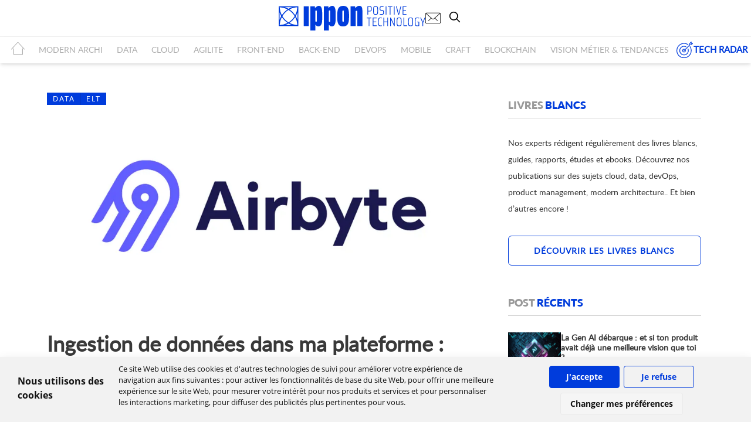

--- FILE ---
content_type: text/html; charset=utf-8
request_url: https://blog.ippon.fr/2022/03/29/ingestion-de-donnees-dans-ma-plateforme-airbyte-repond-present/
body_size: 15076
content:
<!DOCTYPE html>
<html lang="fr">
<head>

    <meta charset="utf-8"/>
    <meta http-equiv="content-language" content="fr-fr"/>
    <meta name="robots" content="all"/>
    <meta http-equiv="X-UA-Compatible" content="IE=edge"/>
    <meta name="google-site-verification" content="xxAM9KFtl-iwq4-qUn0veqtnijeeF-5hngtO1erhI4w" />
    <meta http-equiv="Content-Security-Policy" content="upgrade-insecure-requests">
    <title>Ingestion de données dans ma plateforme : Airbyte répond présent !</title>
    <meta name="keywords" content="">
    <meta name="viewport" content="width=device-width, initial-scale=1"/>


    <!-- fav icons -->
    <link rel="shortcut icon" href="https://blog.ippon.fr/content/images/2025/10/favicon.ico">
    <!-- stylesheets -->
    <link href='/assets/css/font.css?family=Open+Sans:400,700?v=1beb27067a' rel='stylesheet' type='text/css'>
    <link rel="stylesheet" href="/assets/css/bootstrap.min.css?v=1beb27067a">
    <link rel="stylesheet" href="/assets/css/font-awesome.min.css?v=1beb27067a">
    <link rel="stylesheet" href="/assets/css/owl.carousel.css?v=1beb27067a">
    <link rel="stylesheet" href="/assets/css/owl.transitions.css?v=1beb27067a">
    <link rel="stylesheet" type="text/css" href="/assets/css/screen.css?v=1beb27067a">
    <link rel="stylesheet" type="text/css" href="/assets/css/style.css?v=1beb27067a">
    <link rel="stylesheet" type="text/css" href="/assets/css/responsive.css?v=1beb27067a">
    <!--  <link rel="stylesheet" type="text/css" href="/assets/css/card.css?v=1beb27067a">  -->

    <link rel="stylesheet" type="text/css" href="/assets/css/prism_Okaidia.css?v=1beb27067a">


    <script>
/*====================================================
  THEME SETTINGS & GLOBAL VARIABLES
====================================================*/
//  1. Disqus comment settings
var disqus_shortname = 'example'; // required: replace example with your forum shortname

//  2. Fixed navbar
var fixed_navbar = false;

//  3. Latest slider Post count
var Latest_slider_post_count = 7;

//  4. Recent Post count
var recent_post_count = 3;

//	5. Facebook Page Setting
var facebook_page_url = '';

//	6. Mailchimp signup form Setting
var mailchimp_form_url = 'http://gbjsolution.us4.list-manage.com/subscribe?u=a63b2fed3ed61b70bf56d1aed&id=1e3806b1d4';
var success_message = "Vérifiez votre boîte de réception et confirmez votre adresse e-mail. Merci!";

//  7. Special tag one
var special_tag_one = 'LIFESTYLE';
var tag_one_post_count = 4;

//  8. Special tag one
var special_tag_two = 'TECHNOLOGY';
var tag_two_post_count = 5;
</script>    <script type="application/ld+json">
    {
      "@context" : "https://schema.org",
      "@type" : "WebSite",
      "name" : "Blog Ippon - Ippon Technologies",
      "alternateName" : "Blog Ippon"
    }
  </script>
    <meta name="description" content="Retour d&#x27;expérience sur l&#x27;utilisation de l&#x27;outil Airbyte dans la création d&#x27;une moderne data plateforme open source.">
    <link rel="icon" href="https://blog.ippon.fr/content/images/2025/10/favicon.ico" type="image/x-icon">
    <link rel="canonical" href="https://blog.ippon.fr/2022/03/29/ingestion-de-donnees-dans-ma-plateforme-airbyte-repond-present/">
    <meta name="referrer" content="no-referrer-when-downgrade">
    
    <meta property="og:site_name" content="Blog Ippon - Ippon Technologies">
    <meta property="og:type" content="article">
    <meta property="og:title" content="Ingestion de données dans ma plateforme : Airbyte répond présent !">
    <meta property="og:description" content="Retour d&#x27;expérience sur l&#x27;utilisation de l&#x27;outil Airbyte dans la création d&#x27;une moderne data plateforme open source.">
    <meta property="og:url" content="https://blog.ippon.fr/2022/03/29/ingestion-de-donnees-dans-ma-plateforme-airbyte-repond-present/">
    <meta property="og:image" content="https://blog.ippon.fr/content/images/2022/03/airbyte--1-.png">
    <meta property="article:published_time" content="2022-03-29T10:06:30.000Z">
    <meta property="article:modified_time" content="2025-08-21T14:11:16.000Z">
    <meta property="article:tag" content="Data">
    <meta property="article:tag" content="ELT">
    
    <meta name="twitter:card" content="summary_large_image">
    <meta name="twitter:title" content="Ingestion de données dans ma plateforme : Airbyte répond présent !">
    <meta name="twitter:description" content="Retour d&#x27;expérience sur l&#x27;utilisation de l&#x27;outil Airbyte dans la création d&#x27;une moderne data plateforme open source.">
    <meta name="twitter:url" content="https://blog.ippon.fr/2022/03/29/ingestion-de-donnees-dans-ma-plateforme-airbyte-repond-present/">
    <meta name="twitter:image" content="https://blog.ippon.fr/content/images/2022/03/airbyte--1-.png">
    <meta name="twitter:label1" content="Written by">
    <meta name="twitter:data1" content="Amin Bazaz">
    <meta name="twitter:label2" content="Filed under">
    <meta name="twitter:data2" content="Data, ELT">
    <meta name="twitter:site" content="@ippontech">
    <meta property="og:image:width" content="1200">
    <meta property="og:image:height" content="630">
    
    <script type="application/ld+json">
{
    "@context": "https://schema.org",
    "@type": "Article",
    "publisher": {
        "@type": "Organization",
        "name": "Blog Ippon - Ippon Technologies",
        "url": "https://blog.ippon.fr/",
        "logo": {
            "@type": "ImageObject",
            "url": "https://blog.ippon.fr/content/images/2021/10/logo-ippon-blog-horizontal-3.svg"
        }
    },
    "author": {
        "@type": "Person",
        "name": "Amin Bazaz",
        "url": "https://blog.ippon.fr/author/amin/",
        "sameAs": []
    },
    "headline": "Ingestion de données dans ma plateforme : Airbyte répond présent !",
    "url": "https://blog.ippon.fr/2022/03/29/ingestion-de-donnees-dans-ma-plateforme-airbyte-repond-present/",
    "datePublished": "2022-03-29T10:06:30.000Z",
    "dateModified": "2025-08-21T14:11:16.000Z",
    "image": {
        "@type": "ImageObject",
        "url": "https://blog.ippon.fr/content/images/2022/03/airbyte--1-.png",
        "width": 1200,
        "height": 630
    },
    "keywords": "Data, ELT",
    "description": "Retour d&#x27;expérience sur l&#x27;utilisation de l&#x27;outil Airbyte dans la création d&#x27;une moderne data plateforme open source.",
    "mainEntityOfPage": "https://blog.ippon.fr/2022/03/29/ingestion-de-donnees-dans-ma-plateforme-airbyte-repond-present/"
}
    </script>

    <meta name="generator" content="Ghost 5.125">
    <link rel="alternate" type="application/rss+xml" title="Blog Ippon - Ippon Technologies" href="https://blog.ippon.fr/rss/">
    
    <script defer src="https://cdn.jsdelivr.net/ghost/sodo-search@~1.5/umd/sodo-search.min.js" data-key="a08c957b3b604f053791ef73aa" data-styles="https://cdn.jsdelivr.net/ghost/sodo-search@~1.5/umd/main.css" data-sodo-search="https://blog.ippon.fr/" data-locale="fr" crossorigin="anonymous"></script>
    
    <link href="https://blog.ippon.fr/webmentions/receive/" rel="webmention">
    <script defer src="/public/cards.min.js?v=1beb27067a"></script><style>:root {--ghost-accent-color: #15171A;}</style>
    <link rel="stylesheet" type="text/css" href="/public/cards.min.css?v=1beb27067a">
    <meta name="google-site-verification" content="HsBWdciRPCRhh1dpPR9YYDSmobntEIYV_s5cukZSmnQ" />
<script type="text/javascript" src="https://unpkg.com/@tryghost/content-api@1.11.13/umd/content-api.min.js"></script>




<style>
    code a {
    	color: #f8f8f2;
    	pointer-events: none;
	}
    #mauticform_checkboxgrp_checkbox_regle_dutilisation_acceptedpolicy0 {
    	margin-right: 5px;
	}
    .mauticform-checkboxgrp-row {
    	display: flex;
    	flex-direction: row;
	}
@media (max-width: 773px) {
    .primary_bar>a img {
    	width: 50%;
	}
}

</style>

<style>
/* Cookie Consent Container Styles */
.privacypolicies-com---palette-light.privacypolicies-com---nb {
    background-color: #ffffff;
    color: #111111;
    font-family: 'Open Sans', sans-serif;
    font-size: initial;
    position: fixed;
    box-shadow: 0 10px 20px rgba(0, 0, 0, 0.2);
    width: 100%;
    max-width: 100%;
    bottom: 0;
    left: 0;
    z-index: 9999;
}

/* Main Container Layout */
.cc-nb-main-container {
    display: flex !important;
    padding: 1rem !important;
    justify-content: space-between;
    align-items: center;
    flex-wrap: wrap;
}

/* Text Container */
.cc-nb-text-container {
    width: 100%;
    margin-right: 0;
    margin-bottom: 1rem;
}

/* Title Styling */
.privacypolicies-com---nb .cc-nb-title {
    font-size: 1em !important;
    font-weight: 600;
    margin-bottom: 0.5rem;
}

/* Text Styling */
.privacypolicies-com---nb .cc-nb-text {
    font-size: 0.8em !important;
    margin: 0 0 0.75rem 0;
    font-weight: 400;
    line-height: 1.5;
}

/* Button Container */
.cc-nb-buttons-container {
    display: flex !important;
    flex-wrap: wrap;
    justify-content: center !important;
    width: 100%;
}

/* All Buttons Base Style */
.cc-nb-buttons-container button {
    padding: 8px 16px !important;
    font-size: 0.85em !important;
    border-radius: 4px !important;
    cursor: pointer;
    min-width: 120px;
    margin: 5px !important;
}

/* Accept Button */
.cc-nb-buttons-container .cc-nb-okagree {
    background-color: #003cdc !important;
    border: 1px solid #003cdc !important;
    color: white !important;
}

/* Reject Button */
.cc-nb-buttons-container .cc-nb-reject {
    background-color: transparent !important;
    color: #003cdc !important;
    border: 1px solid #003cdc !important;
}

/* Change Preferences Button */
.privacypolicies-com---palette-light .cc-nb-changep {
    border: 1px solid #eaeaea !important;
    background-color: #f5f5f5 !important;
}

/* Media Queries for Responsive Design */
@media screen and (min-width: 768px) {
    .cc-nb-main-container {
        padding: 1rem 3rem !important;
        flex-wrap: nowrap;
    }
    
    .cc-nb-text-container {
        width: 65%;
        margin-right: 20px;
        margin-bottom: 0;
    }
    
    .cc-nb-buttons-container {
        width: auto;
        justify-content: flex-end;
    }
}
</style>

<!-- Cookie Consent by PrivacyPolicies.com https://www.PrivacyPolicies.com -->
<script type="text/javascript" src="//www.privacypolicies.com/public/cookie-consent/4.2.0/cookie-consent.js" charset="UTF-8"></script>
<script type="text/javascript" charset="UTF-8">
document.addEventListener('DOMContentLoaded', function () {
    cookieconsent.run({
        "notice_banner_type": "headline",
        "consent_type": "express",
        "palette": "light",
        "language": "fr",
        "page_load_consent_levels": ["strictly-necessary"],
        "notice_banner_reject_button_hide": false,
        "preferences_center_close_button_hide": false,
        "page_refresh_confirmation_buttons": false,
        "website_name": "Blog IPPON FR"
    });
});
</script>

<!-- Google tag (gtag.js) - only loads with proper consent -->
<script type="text/plain" data-cookie-consent="tracking" async src="https://www.googletagmanager.com/gtag/js?id=GTM-5JCMJR8"></script>
<script type="text/plain" data-cookie-consent="tracking">
  window.dataLayer = window.dataLayer || [];
  function gtag(){dataLayer.push(arguments);}
  gtag('js', new Date());
  gtag('config', 'GTM-5JCMJR8');
</script>

<!-- Google Tag Manager - only loads with proper consent -->
<script type="text/plain" data-cookie-consent="tracking">
(function(w,d,s,l,i){w[l]=w[l]||[];w[l].push({'gtm.start':
new Date().getTime(),event:'gtm.js'});var f=d.getElementsByTagName(s)[0],
j=d.createElement(s),dl=l!='dataLayer'?'&l='+l:'';j.async=true;j.src=
'https://www.googletagmanager.com/gtm.js?id='+i+dl;f.parentNode.insertBefore(j,f);
})(window,document,'script','dataLayer','GTM-5JCMJR8');
</script>
    
    <meta name="google-site-verification" content="646RWjpwFd-XRKF9dugekSAFmuGk8MvIK8oSmFlA23s" />
</head>
<body class="post-template tag-data tag-elt" >
<div class="navigation">
    <div class="first_nav">
        <button id="openBtn" aria-label="menu mobile">
            <span class="burger-icon">
                <span></span>
                <span></span>
                <span></span>
            </span>
        </button>
        <a href="https://blog.ippon.fr"><img class="logo-nav" src="/assets/images/logo-ippon-blog-horizontal-3.svg" alt="Logo Ippon Technologies"></a>
        <ul class="first_nav_button">
            <li>
                <a href="https://fr.ippon.tech/contact/" id="contact_tel" target="_blank">
                    <img src="/assets/images/mail.svg?v=1beb27067a" alt="icon mail">
                </a>
            </li>
            <li>
                <button class="gh-search-icon" aria-label="search" data-ghost-search style="display: inline-flex; justify-content: center; align-items: center; width: 32px; height: 32px; padding: 0; border: 0; color: inherit; background-color: transparent; cursor: pointer; outline: none;"><svg width="20" height="20" fill="none" viewBox="0 0 24 24"><path d="M14.949 14.949a1 1 0 0 1 1.414 0l6.344 6.344a1 1 0 0 1-1.414 1.414l-6.344-6.344a1 1 0 0 1 0-1.414Z" fill="currentColor"/><path d="M10 3a7 7 0 1 0 0 14 7 7 0 0 0 0-14Zm-9 7a9 9 0 1 1 18 0 9 9 0 0 1-18 0Z" fill="currentColor"/></svg></button>
            </li>
        </ul>
    </div>
    <div class="second_nav">
        <div id="navbar_second">
    <ul class="nav navbar-nav">
        <li class="home"><a href="https://blog.ippon.fr"><i class="icon-home2" aria-hidden="true"></i></a></li>
        <li class="modern-archi "><a href="https://blog.ippon.fr/tag/modern-architecture/">MODERN ARCHI</a>
        </li>
        <li class="data "><a href="https://blog.ippon.fr/tag/data/">DATA</a>
        </li>
        <li class="cloud "><a href="https://blog.ippon.fr/tag/cloud/">CLOUD</a>
        </li>
        <li class="agilite "><a href="https://blog.ippon.fr/tag/agilite/">AGILITE</a>
        </li>
        <li class="front-end "><a href="https://blog.ippon.fr/tag/front-end/">FRONT-END</a>
        </li>
        <li class="back-end "><a href="https://blog.ippon.fr/tag/back-end/">BACK-END</a>
        </li>
        <li class="devops "><a href="https://blog.ippon.fr/tag/devops/">DEVOPS</a>
        </li>
        <li class="mobile "><a href="https://blog.ippon.fr/tag/mobile/">MOBILE</a>
        </li>
        <li class="craft "><a href="https://blog.ippon.fr/tag/craft/">CRAFT</a>
        </li>
        <li class="blockchain "><a href="https://blog.ippon.fr/tag/blockchain/">BLOCKCHAIN</a>
        </li>
        <li class="vision-metier-tendances "><a href="https://blog.ippon.fr/tag/vision-metier-tendances/">Vision métier &amp; tendances</a>
        </li>
        </li>
    </ul>
        <a class="tech_radar_ippon" href="/tech-radar/"><svg xmlns="http://www.w3.org/2000/svg" class="picto_tech_radar" xmlns:xlink="http://www.w3.org/1999/xlink" width="50" zoomAndPan="magnify" viewBox="0 0 37.5 37.499999" height="50" preserveAspectRatio="xMidYMid meet" version="1.0"><defs><clipPath id="b1c5144800"><path d="M 1.238281 4 L 34 4 L 34 36.488281 L 1.238281 36.488281 Z M 1.238281 4 " clip-rule="nonzero"/></clipPath><clipPath id="6d092ffb14"><path d="M 16 1.238281 L 36.488281 1.238281 L 36.488281 22 L 16 22 Z M 16 1.238281 " clip-rule="nonzero"/></clipPath></defs><g clip-path="url(#b1c5144800)"><path fill="#003cdc" d="M 17.328125 36.488281 C 8.457031 36.488281 1.238281 29.269531 1.238281 20.394531 C 1.238281 11.519531 8.457031 4.300781 17.328125 4.300781 C 20.492188 4.300781 23.558594 5.226562 26.199219 6.972656 C 26.550781 7.207031 26.648438 7.683594 26.417969 8.035156 C 26.179688 8.390625 25.707031 8.484375 25.355469 8.253906 C 22.96875 6.671875 20.191406 5.835938 17.328125 5.835938 C 9.300781 5.835938 2.769531 12.367188 2.769531 20.394531 C 2.769531 28.421875 9.300781 34.953125 17.328125 34.953125 C 25.359375 34.953125 31.890625 28.421875 31.890625 20.394531 C 31.890625 17.535156 31.054688 14.757812 29.472656 12.371094 C 29.238281 12.019531 29.335938 11.542969 29.6875 11.308594 C 30.039062 11.078125 30.515625 11.171875 30.75 11.523438 C 32.5 14.164062 33.421875 17.230469 33.421875 20.394531 C 33.421875 29.269531 26.203125 36.488281 17.328125 36.488281 Z M 17.328125 36.488281 " fill-opacity="1" fill-rule="nonzero"/></g><path fill="#003cdc" d="M 17.328125 24.226562 C 15.214844 24.226562 13.5 22.507812 13.5 20.394531 C 13.5 18.28125 15.214844 16.5625 17.328125 16.5625 C 19.441406 16.5625 21.160156 18.28125 21.160156 20.394531 C 21.160156 22.507812 19.441406 24.226562 17.328125 24.226562 Z M 17.328125 18.097656 C 16.0625 18.097656 15.03125 19.128906 15.03125 20.394531 C 15.03125 21.664062 16.0625 22.695312 17.328125 22.695312 C 18.597656 22.695312 19.628906 21.664062 19.628906 20.394531 C 19.628906 19.128906 18.597656 18.097656 17.328125 18.097656 Z M 17.328125 18.097656 " fill-opacity="1" fill-rule="nonzero"/><g clip-path="url(#6d092ffb14)"><path fill="#003cdc" d="M 17.328125 21.160156 C 17.132812 21.160156 16.9375 21.085938 16.789062 20.9375 C 16.488281 20.640625 16.488281 20.152344 16.789062 19.855469 L 28.824219 7.816406 L 28.824219 5.070312 C 28.824219 4.863281 28.90625 4.671875 29.046875 4.527344 L 32.113281 1.460938 C 32.335938 1.242188 32.664062 1.175781 32.949219 1.296875 C 33.234375 1.414062 33.421875 1.695312 33.421875 2.003906 L 33.421875 4.300781 L 35.722656 4.300781 C 36.03125 4.300781 36.3125 4.488281 36.429688 4.777344 C 36.546875 5.0625 36.480469 5.390625 36.265625 5.613281 L 33.199219 8.675781 C 33.054688 8.820312 32.859375 8.902344 32.65625 8.902344 L 29.90625 8.902344 L 17.871094 20.9375 C 17.722656 21.085938 17.527344 21.160156 17.328125 21.160156 Z M 30.355469 7.367188 L 32.339844 7.367188 L 33.871094 5.835938 L 32.65625 5.835938 C 32.234375 5.835938 31.890625 5.492188 31.890625 5.070312 L 31.890625 3.855469 L 30.355469 5.386719 Z M 30.355469 7.367188 " fill-opacity="1" fill-rule="nonzero"/></g><path fill="#003cdc" d="M 17.328125 30.355469 C 11.835938 30.355469 7.367188 25.886719 7.367188 20.394531 C 7.367188 14.902344 11.835938 10.433594 17.328125 10.433594 C 18.816406 10.433594 20.257812 10.761719 21.617188 11.414062 C 22 11.597656 22.160156 12.054688 21.976562 12.433594 C 21.792969 12.816406 21.335938 12.976562 20.953125 12.792969 C 19.804688 12.246094 18.585938 11.964844 17.328125 11.964844 C 12.683594 11.964844 8.902344 15.746094 8.902344 20.394531 C 8.902344 25.042969 12.683594 28.824219 17.328125 28.824219 C 21.976562 28.824219 25.757812 25.042969 25.757812 20.394531 C 25.757812 19.140625 25.480469 17.921875 24.929688 16.769531 C 24.746094 16.386719 24.90625 15.929688 25.289062 15.746094 C 25.664062 15.5625 26.128906 15.722656 26.3125 16.105469 C 26.960938 17.464844 27.292969 18.910156 27.292969 20.394531 C 27.292969 25.886719 22.824219 30.355469 17.328125 30.355469 Z M 17.328125 30.355469 " fill-opacity="1" fill-rule="nonzero"/></svg> TECH RADAR</a>
</div>
    </div>
</div>
<script>
   document.addEventListener('DOMContentLoaded', function() {
        var openBtn = document.getElementById('openBtn');
        var nav = document.querySelector('.second_nav');
        var burgerIcon = document.querySelector('.burger-icon');

        openBtn.addEventListener('click', function() {
            nav.classList.toggle('open');
            burgerIcon.classList.toggle('active');
        });
    });
</script>


<div class="page-wrap page-wrap-position">

    <!-- end header -->
 
    <div class="container container-author">
    <div class="row">
        <div class="col-md-8 wow fadeInLeft" data-wow-duration="1s">
            <div class="row default-layout">
                <!-- start post -->
                <article class="col-sm-12 post-wrap full-post">
                    <div class="featured-media">
                        <div class="image-container">
                            <img class="feature-image" srcset="/content/images/2022/03/airbyte--1-.png 300w,
                                /content/images/size/w600/format/webp/2022/03/airbyte--1-.png 600w, /content/images/size/w900/format/webp/2022/03/airbyte--1-.png 900w, /content/images/size/w1200/format/webp/2022/03/airbyte--1-.png 1200w"
                                sizes="800px" src="/content/images/2022/03/airbyte--1-.png" type="image/webp"
                                alt="Ingestion de données dans ma plateforme : Airbyte répond présent !" />
                        </div>

                        <div class="tag-list"><a href="/tag/data/">Data</a><a href="/tag/elt/">ELT</a></div>
                    </div>

                    <h1 class="title">Ingestion de données dans ma plateforme : Airbyte répond présent !</h1>
                    <div class="post-meta">
                        <span class="author">
                            <i class="fa fa-user"></i>
                            <a href="/author/amin/">Amin Bazaz</a>
                        </span>
                        <span class="date">
                            <i class="fa fa-calendar-o"></i>
                            29 mars 2022
                        </span>
                    </div>
                    <section class="post-entry">

                        <h1 id=""></h1><p>L’objet de cet article est de présenter et partager mon retour d’expérience sur l’outil Airbyte, fraîchement sorti en juillet 2020. La documentation met en avant le fait de pouvoir acheminer de la donnée vers un entrepôt de données de manière simplifiée. Est-ce vraiment le cas ? Et au niveau de l’intégration dans mon architecture ? Il me manque un connecteur, l’implémentation se fait-elle réellement en deux heures ?</p><p>Dans cet article, je répondrai à ces questions en me basant sur mon expérience personnelle lors d’une mission chez un client. En effet,  j’ai eu l’occasion de monter une plateforme de données “from scratch”, une occasion idéale pour intégrer l’outil dans mon architecture.</p><p>Dans un premier temps je présenterai Airbyte, puis l’intégration dans mon architecture, pour enfin finir sur un retour d’expérience.</p><h2 id="pr%C3%A9sentation-airbyte">Présentation Airbyte</h2><p>Airbyte est une solution open source permettant d’effectuer de l’intégration de données en s’occupant seulement de la configuration des sources et des destinations sans se préoccuper de l'implémentation de l’ingestion. La volonté des créateurs est de répondre à un manque de standardisation dans le processus d’ingestion de données dans une data plateforme.</p><p>L’application fournit le nécessaire afin d’être autonome et ne plus dépendre d’un service de support mais plutôt d’une communauté. En effet, sur le site officiel, une documentation complète permet de prendre en main l’environnement technique. Toute l’implémentation est centralisée dans un seul <a href="https://github.com/airbytehq/airbyte?ref=blog.ippon.fr">dépôt GitHub</a>.</p><p>Concernant les détails techniques, Airbyte est développé en Java et Javascript (React). Une présentation exhaustive ainsi qu’une explication des choix techniques est disponible sur le <a href="https://docs.airbyte.com/understanding-airbyte/tech-stack?ref=blog.ippon.fr">site officiel</a>.</p><p>La prise en main est très intuitive ! L’application est ergonomique, le principe est simple : configurer des <strong>sources</strong>, <strong>destinations</strong> et <strong>connexions</strong> puis les <strong>scheduler</strong> afin de construire des pipelines de données.</p><ul><li>Source</li></ul><p>La source se charge de la partie connexion et authentification (API REST, base de données …). Chaque source possède sa propre documentation ainsi qu’une configuration sous la forme d’un formulaire.</p><ul><li>Destinations</li></ul><p>La destination est l'entrepôt dans lequel les données sont écrites. Comme pour les sources, chaque destination possède sa documentation ainsi que son formulaire de paramétrage.</p><ul><li>Connexions</li></ul><p>Une connexion est le lien entre une source et une destination, son paramétrage permet de sélectionner les données, choisir un type d’ingestion (<em>full</em>, <em>incremental</em>) et ajouter un coordinateur. Une transformation via DBT peut être ajoutée ainsi qu'une normalisation des données.</p><p>À l’aide de simples paramétrages, il est possible  d'extraire, normaliser et nettoyer des données provenant de différents types de sources. Cela permet d’avoir une standardisation des pipelines provenant de sources hétérogènes tout en ayant un visuel facilitant la maintenance. Ce gain de temps sur la construction ainsi que la maintenance de nos pipelines permet de se focaliser plus sur l’analyse et la valorisation des données ingérées.</p><p>Concernant le déploiement, aucune perte de temps ! Nous sommes libres de récupérer et déployer l’application que ce soit en local ou sur un cloud provider. L’application est <em>Docker-Based</em> et une <a href="https://docs.airbyte.com/deploying-airbyte?ref=blog.ippon.fr">documentation</a> contenant plusieurs types de déploiements est disponible.</p><p>En parlant de déploiement, une solution <a href="https://docs.airbyte.com/deploying-airbyte/on-cloud?ref=blog.ippon.fr">Airbyte Cloud</a> est proposée, il s’agit d’un service hébergé de l’application. L’application est managée, l’utilisateur effectue ses ingestions à l’aide d’une simple application web. De plus, un module d’authentification est intégré contrairement à la version open source.</p><p>Un nouveau type de tarification inhabituel est proposé basé non pas sur le volume de données mais sur la durée de calcul (pay-as-you-go). Cette nouvelle tarification lui permet de se démarquer des autres services ETL/ELT. Une estimation ainsi qu’un comparatif est <a href="https://airbyte.com/pricing?ref=blog.ippon.fr">disponible</a> sur le site officiel en répondant à une série de questions, j’ai effectué le comparatif, en effet sa tarification est intéressante. Je pense que ce n’est pas nécessaire de passer par cette solution lorsque l’on a peu de connecteurs et que l’on souhaite avoir la main sur l’application pour ajouter des fonctionnalités (création d’un connecteur sur-mesure).</p><p>Ce qui m’a surtout plu sur le produit est son côté extensible. En effet, j’ai souvent eu la frustration d’avoir un outil performant à ma disposition mais qui nécessite une adaptation afin que cela puisse être utilisé dans mon contexte. Ce qui conduit souvent à un va-et-vient avec le support pour <em>in fine</em> abandonner et trouver une solution de contournement. Par conséquent, il est difficile de trouver une solution technique permettant d’intégrer tous types de données tant les sources sont hétérogènes. Les utilisateurs sont souvent confrontés à un cas particulier qui nécessite un connecteur sur-mesure. Le kit de développement proposé, accompagné d’une documentation détaillée, permet la création de son propre connecteur sans difficulté. Personnellement cela m’a pris une journée pour le premier connecteur et une seule heure pour le deuxième. Selon la documentation, un connecteur peut être créé en deux heures en étant libre de choisir son langage de programmation (<em>Docker-Based</em>) : Libre choix sur le langage de programmation tant que les spécifications sont respectées !</p><p>Je pense avoir fait le tour niveau présentation, le but de cet article n’est pas de s’étendre sur une présentation détaillée qui est disponible sur le <a href="https://docs.airbyte.com/?ref=blog.ippon.fr">site</a> du produit mais plutôt sur un retour d’expérience :).</p><h2 id="cas-d%E2%80%99utilisation">Cas d’utilisation</h2><p>Dans mon cas d’usage, j’ai créé une data plateforme open source sur Google Cloud Platform (GCP) afin de produire un tableau de bord sur des KPIs d’organisation d’une entreprise. L’objectif était d’avoir un visuel pour cibler des axes d’amélioration comme le temps que met un nouvel arrivant pour effectuer sa première <em>pull request</em>, le temps que met un développeur pour faire une revue de <em>pull request</em>, comment est géré le <em>backlog</em> ...</p><p>Airbyte a été intégré comme brique technologique afin d’extraire les données <a href="https://github.com/?ref=blog.ippon.fr">GitHub</a>, <a href="https://asana.com/fr/features?utm_campaign=BRAND--EMEA--FR--FR--Core--EX&utm_source=google&utm_medium=pd_cpc_br&gclid=Cj0KCQiAmpyRBhC-ARIsABs2EApPdGE3K8go6K89Gvcw_tIICqGWyv1co1xpQ5oVQP_e5-78CQ2258kaAuDpEALw_wcB&gclsrc=aw.ds">Asana </a>et <a href="https://www.google.fr/intl/fr/sheets/about/?ref=blog.ippon.fr">Google sheet</a> puis effectuer le chargement dans l’entrepôt de données.</p><figure class="kg-card kg-image-card"><img src="https://blog.ippon.fr/content/images/2022/03/Data-platform-ELT.drawio.png" class="kg-image" alt="" loading="lazy" width="1159" height="279" srcset="https://blog.ippon.fr/content/images/size/w600/2022/03/Data-platform-ELT.drawio.png 600w, https://blog.ippon.fr/content/images/size/w1000/2022/03/Data-platform-ELT.drawio.png 1000w, https://blog.ippon.fr/content/images/2022/03/Data-platform-ELT.drawio.png 1159w" sizes="(min-width: 720px) 720px"></figure><p>Afin de récupérer toutes les données et construire les KPIs, j’ai utilisé les connecteurs disponibles pour GitHub, Asana et Google Sheet. Cependant certains <em>endpoints</em> n’étaient pas supportés par le connecteur GitHub, une modification à été nécessaire afin d’ajouter les endpoints liés aux <em>GitHub actions</em> ainsi que les <em>vulnerabilities alerts</em>.</p><p>Pour faciliter la maintenance et avoir une organisation des transformations de la donnée, j’ai utilisé le pattern Bronze, Silver, Gold.</p><ul><li>Bronze : les données brutes ingérées sans aucune transformation</li><li>Silver : nettoyage, anonymisation, typage des données</li><li>Gold : Agrégation et croisement des données.</li></ul><p>Dans notre cas, l’outil Superset est utilisé afin de construire nos tableaux de bord interactifs. L’application consomme les données présentes dans la partie Gold et fournit le visuel adapté.</p><h3 id="bonne-surprise">Bonne surprise</h3><p>Tout est <em>Docker-based</em>, on comprend très vite le fonctionnement, plusieurs images docker pour l'application et une image par connecteur. J'ai été surpris par l'aisance de son déploiement, une documentation précise et complète est fournie sur différents <em>providers</em> (GCP, AWS, Azure ...).</p><p>Concernant la modification de l'application, une documentation nous encourage et fournit tous les outils nécessaires pour contribuer à son évolution. De plus le Slack est dynamique et contient des _canaux _dédiés aux différents types d'améliorations (<em>development</em>, <em>connector-development</em>, <em>troubleshooting</em> ...), je ne vous cache pas que je ne m’en suis pas privé.</p><p>Airbyte propose une normalisation des données permettant d’avoir des données propres, prêtes à être analysées et croisées dans la destination configurée. J’ai trouvé cette normalisation performante notamment sur le <em>parsing</em> des réponses des APIs, lorsque la réponse contient des JSON imbriqués ou des tableaux, la normalisation se charge de mettre les données à plat dans différentes tables avec des IDs intégrés afin d'effectuer des jointures par la suite. Quel bonheur de ne pas à avoir à ajouter des scripts de <em>parsing</em> à modifier après chaque mise à jour d’une API REST. Cependant, cela impacte la robustesse des pipelines. En effet, lors de la normalisation, une inférence de schéma est effectuée afin d’écrire les tables dans l’entrepôt de données. En cas de changement au niveau de la source, les pipelines incrémentaux peuvent être fragilisés. Je pense que cet outil est intéressant dans le cas où une source de données ne change pas ou que l’utilisateur a la main dessus.</p><p>De par son côté extensible, je me suis rendu compte que je n’avais plus le réflexe de regarder si l'application propose un connecteur adéquat pour me connecter à une source particulière mais plutôt regarder si la source de données possède une API ou base de données le permettant.</p><h3 id="mauvaise-surprise">Mauvaise surprise</h3><p>Cependant j'ai rencontré quelques soucis dus à son manque de maturité. En effet nous sommes à la version 0.35.3, quelques bugs sont encore présents notamment sur l’import de configurations qui ne fonctionne pas. Pas très agréable de s’en rendre compte la veille d’une démo. Une solution est de passer par l'API. De plus, l'application ne peut être exposée par souci d'authentification intégrée.</p><p>Des fonctionnalités sont en mode beta ou <em>comming soon</em>. Les  connecteurs sont catégorisés en 3 parties :</p><ul><li><strong>Alpha</strong>: Le connecteur n’est pas assez mature, faiblement testé et présente des fonctionnalités limitées.</li><li><strong>Beta</strong>: Le connecteur est testé et fonctionnel mais peut présenter certains défauts pour des cas particuliers dus à sa sortie récente. Pour finir dans la catégorie Verified.</li><li><strong>Verified</strong>: Le connecteur est utilisé par une large communauté, testé, robuste et maintenu par Airbyte.</li></ul><p>Il est important de prendre en compte ce statut. Une <a href="https://docs.airbyte.com/integrations?ref=blog.ippon.fr#sources.">liste</a> contenant tous les connecteurs ainsi que leurs catégorisations est disponible.</p><h2 id="conclusion">Conclusion</h2><p>En résumé, Airbyte permet d'effectuer une extraction et un chargement de données de manière aisée et standardisée en proposant différents connecteurs. Seul un paramétrage est nécessaire, ce qui permet de consacrer plus de temps sur le côté analyse de données plutôt que construction de l'ELT.</p><p>Son côté open source permet une constante évolution. La documentation fournit tout ce qui est nécessaire pour s'approprier l'application et ajouter des éléments. La communauté active ainsi que la disponibilité des développeurs Airbyte dans le Slack est un plus.</p><p>Airbyte est conscient que l'application n'est pas "production-ready" et fourni une roadmap des changements classés en différentes catégories :</p><ul><li>Coming within a few days</li><li>Coming within a few weeks / months</li><li>Coming within a few quarters / years</li></ul><p>Il est intéressant de suivre son évolution et de l'intégrer dans une plateforme de données moderne. Cela pousse néanmoins à se poser quelques questions :<br>Le coût de maintenance est-il conséquent ?<br>L’outil est open source, la communauté est-elle active ?<br>La courbe d’apprentissage de l'implémentation de l'application est-elle conséquente ?</p>
                    </section>
                </article>
            </div>
        </div>
        <!-- end post -->
        <aside class="col-md-4 slidebar_home wow fadeInRight" data-wow-duration="1s">
	<div class="sidebar">
		<div class="widget livre-blanc">
    <h4 class="h5 title"><span>Livres</span> Blancs</h4>
    <p>Nos experts rédigent régulièrement des livres blancs, guides, rapports, études et ebooks. Découvrez nos publications sur des sujets cloud, data, devOps, product management, modern architecture.. Et bien d’autres encore !</p>
    <div class="pagination-wrap col-xs-12 no-pd">
    <div class="pagination clearfix " role="navigation">
            <a class="older-posts btn" target="_blank" href="https://fr.ippon.tech/publications/">Découvrir les livres blancs</a>
    </div>
</div>
</div>		<div style="font-size:16px;">
	</div>
	<!-- start widget -->
<div class="widget">
	<h4 class="h5 title"><span>Post </span>Récents</h4>
	<div class="content recent-post">
			<img src="/content/images/2026/01/Design-sans-titre--17-.png" style="width: 90px;height: 70px;">
			<div class="post-info">
		<a href="/2026/01/16/gen-ai-produit-vision/" class="post-title">
				<h4 class="h5">La Gen AI débarque : et si ton produit avait déjà une meilleure vision que toi ?</h4>
				<div class="date"><i class="fa fa-calendar-o"></i> 16 janv. 2026</div>
		</a>
			</div>
	</div>
	<div class="content recent-post">
			<img src="/content/images/2026/01/Design-sans-titre--19-.png" style="width: 90px;height: 70px;">
			<div class="post-info">
		<a href="/2026/01/15/ia-act-decryptage-et-approche-ippon/" class="post-title">
				<h4 class="h5">IA Act - Décryptage et approche Ippon</h4>
				<div class="date"><i class="fa fa-calendar-o"></i> 15 janv. 2026</div>
		</a>
			</div>
	</div>
	<div class="content recent-post">
			<img src="/content/images/2026/01/shutterstock_2650681155.jpg" style="width: 90px;height: 70px;">
			<div class="post-info">
		<a href="/2026/01/14/ia-design-ux/" class="post-title">
				<h4 class="h5">L&#x27;IA au service du Design et de l&#x27;UX : un catalyseur d&#x27;innovation</h4>
				<div class="date"><i class="fa fa-calendar-o"></i> 14 janv. 2026</div>
		</a>
			</div>
	</div>
</div>
<!-- end widget -->	<!-- start widget -->
<div class="widget">
	
</div>
<!-- end widget -->	<!-- start tag cloud widget -->
<div class="widget">
    <h4 class="h5 title"><span>News</span>letter</h4>
    <style type="text/css">
    .content.newsletter{padding: 15px 15px 60px;background-color: #F6F6F6;border-radius: 5px;border: 1px solid #e6e6e6;}
    .content.newsletter span {text-align: center;color: #999;padding-bottom: 12px;margin-bottom: 12px; font-size: 1.1rem;}
    .content.newsletter a {font-size: 1.2rem; font-weight: 700;}

    </style>
<div class="content newsletter">
    <div class="newsletter_form_append">
        <div><form id="plz-form-336b7543-d291-49c5-96f3-4060f4b6b46d"></form><script async src="https://brain.plezi.co/api/v1/web_forms/scripts?content_web_form_id=336b7543-d291-49c5-96f3-4060f4b6b46d"></script></div>
    </div>
</div>
</div>	</div>
</aside>
<style type="text/css">

.go_newsLetter{
	padding: 7px !important;
}
</style>        <div class="col-xs-12">
            <div class="share-wrap col-sm-12">
	<div class="share-wrap-inner clearfix">
		<div class="share-text h4">Partagez cet article:</div>
		
		<ul>
		<!-- twitter -->
		<li>
			<a href="https://twitter.com/share?text=Ingestion%20de%20donn%C3%A9es%20dans%20ma%20plateforme%20%3A%20Airbyte%20r%C3%A9pond%20pr%C3%A9sent%20!&amp;url=https://blog.ippon.fr/2022/03/29/ingestion-de-donnees-dans-ma-plateforme-airbyte-repond-present/" onclick="window.open(this.href, 'twitter-share', 'width=550,height=235');return false;" title="Twitter"><i class="fa fa-twitter"></i></a>
		</li>
		<!-- reddit -->
		<li>
			<a href="http://reddit.com/submit?url=https://blog.ippon.fr/2022/03/29/ingestion-de-donnees-dans-ma-plateforme-airbyte-repond-present/&title=Ingestion de données dans ma plateforme : Airbyte répond présent !" onclick="window.open(this.href, 'reddit-share', 'width=490,height=530');return false;" title="Reddit"><i class="fa fa-reddit"></i></a>
		</li>
		<!-- linkedin -->
		<li>
			<a href="http://www.linkedin.com/shareArticle?mini=true&url=https://blog.ippon.fr/2022/03/29/ingestion-de-donnees-dans-ma-plateforme-airbyte-repond-present/" onclick="window.open(this.href, 'linkedin-share', 'width=490,height=530');return false;" title="Linkedin"><i class="fa fa-linkedin"></i></a>
		</li>
		</ul>
		
	</div>
</div>        </div>
        <div class="col-md-8 col-xs-12">
            <!-- start about the author -->
		<div class="about-author col-sm-12 clearfix">
			<a href="/author/amin/" title="Amin Bazaz"><img src="/assets/images/default-avatar.png?v=1beb27067a" alt="Author image" class="avatar pull-left"></a>
		<div class="details">
			<div class="author">
				<a href="/author/amin/" class="h5">Amin Bazaz</a>
			</div>
			<div class="meta-info">
			</div>
		</div>
	</div>
<!-- end about the author -->            

            <div class="col-sm-12">
    <div class="prev-next-wrap clearfix">
            <a rel="amphtml" class="previous-post pull-left prevBackground" href="/2022/03/30/tester-un-data-pipeline-de-bout-en-bout/">
                <div class="prev-next-inner">
                    <span class="link-text">Post précédent</span>
                    <h3 class="title h4">Tester un data pipeline de bout en bout</h3>
                </div>
            </a>
            <a rel="amphtml" class="next-post pull-right nextBackground" href="/2022/03/28/securisez-auditez-automatisez-vos-bases-postgresql-4/">
                <div class="prev-next-inner">
                    <span class="link-text">Poste suivant</span>
                    <h3 class="title h4">DevSecOps - Sécurisez, Auditez, Automatisez vos bases de données PostgreSQL (4/4)</h3>
                </div>
            </a>
    </div>
</div>
        </div>


    </div>
    </div>

<footer class="main-footer col-xs-12">
    <div class="footer-top">
        <div class="container">
            <div class="row">
                <div class="col-sm-2 col-xs-12 div_logo">
                    <a href="http://www.ippon.fr/" target="_blank"><img src="/assets/images/logo_SVG_baselineVerticale_updt.svg?v=1beb27067a"
                                                                        class="logo_footer" alt="Ippon Technologies"></a>
                </div>
                <div class="col-sm-6 col-sm-offset-0 col-xs-10 col-xs-offset-1 footer_text">
                    <!-- start widget -->
<div class="widget">

    <div class="content">
       Cabinet de conseil et d’expertises en technologies, international et indépendant.<br>
Ippon accompagne la transformation numérique des entreprises, en les aidant à concevoir leur stratégie et à déployer leur roadmap à l'échelle, afin de délivrer rapidement la valeur attendue.
    </div>
</div>
<!-- end widget -->

<style type="text/css">
    .footer-about_ippon {
        text-transform: uppercase;
        color: #999999;
        font-weight: bold;
        font-size: 24px;
        padding-top: 14px;
    }</style>                </div>
                <div class="col-sm-4 col-sm-offset-0 pull-right col-xs-10 col-xs-offset-1 copyright">
                    &copy; <a href="https://blog.ippon.fr" style="color:#b0b0b0;">IPPON Technologies</a> 2026. Tous les
                    droits sont réservés.
                </div>
            </div>
        </div>
    </div>
</footer>
</div>
<!-- Google Tag Manager (noscript) -->
<noscript><iframe src="https://www.googletagmanager.com/ns.html?id=GTM-5JCMJR8"
height="0" width="0" style="display:none;visibility:hidden"></iframe></noscript>
<!-- End Google Tag Manager (noscript) -->
<script>
	//var apiSearchUrl='http://localhost:3000';
    //var apiSearchUrl='http://ns3023205.ip-37-187-142.eu:3000';
   //var apiSearchUrl= ='http://blog-ippon-fr.itir.fr:3000';
    var apiSearchUrl="https://apiblog.ippon.fr";
    var limitItems=10;
</script>
<script type="text/javascript"> _linkedin_partner_id = "2208793"; window._linkedin_data_partner_ids = window._linkedin_data_partner_ids || []; window._linkedin_data_partner_ids.push(_linkedin_partner_id); </script>
<script type="text/javascript"> (function(l) { if (!l){window.lintrk = function(a,b){window.lintrk.q.push([a,b])}; window.lintrk.q=[]} var s = document.getElementsByTagName("script")[0]; var b = document.createElement("script"); b.type = "text/javascript";b.async = true; b.src = "https://snap.licdn.com/li.lms-analytics/insight.min.js"; s.parentNode.insertBefore(b, s);})(window.lintrk); </script>
<noscript> <img height="1" width="1" style="display:none;" alt="" src="https://px.ads.linkedin.com/collect/?pid=2208793&fmt=gif" /> </noscript>
<script>
document.addEventListener('DOMContentLoaded', function() {
  // Liste des domaines à ignorer ou neutraliser
  const excludedDomains = [
    'fr.wikipedia.org',
    'en.wikipedia.org',
    'commons.wikimedia.org',
    'localhost',
    '127.0.0.1'
  ];

  const hostname = window.location.hostname;

  document.querySelectorAll('a[href]').forEach(a => {
    const href = a.getAttribute('href');
    if (!href) return;

    // On extrait le domaine du lien
    let domain;
    try {
      domain = new URL(href).hostname;
    } catch {
      return; // href non valide
    }

    // Si le domaine est exclu
    if (excludedDomains.some(excl => domain.includes(excl))) {
      if (domain.includes('localhost') || domain.includes('127.')) {
        // Liens de test → on les neutralise
        a.removeAttribute('href');
        a.style.textDecoration = 'none';
        a.style.cursor = 'default';
      } else {
        // Autres domaines exclus (Wikipedia, etc.) → nofollow
        a.setAttribute('rel', 'nofollow noopener noreferrer');
        a.setAttribute('target', '_blank');
      }
      return;
    }

    // Si c'est un lien externe (hors domaine courant)
    if (href.startsWith('http') && !domain.includes(hostname)) {
      a.setAttribute('rel', 'nofollow noopener noreferrer');
      a.setAttribute('target', '_blank');
    }
  });
});
</script>
<!---- RH Tracking ---->
<script type="text/javascript">_linkedin_partner_id = "1868689";window._linkedin_data_partner_ids = window._linkedin_data_partner_ids || [];window._linkedin_data_partner_ids.push(_linkedin_partner_id);</script><script type="text/javascript">(function(l) {if (!l){window.lintrk = function(a,b){window.lintrk.q.push([a,b])};window.lintrk.q=[]}var s = document.getElementsByTagName("script")[0];var b = document.createElement("script");b.type = "text/javascript";b.async = true;b.src = "https://snap.licdn.com/li.lms-analytics/insight.min.js";s.parentNode.insertBefore(b, s);})(window.lintrk);</script><noscript><img height="1" width="1" style="display:none;" alt="" src="https://px.ads.linkedin.com/collect/?pid=1868689&fmt=gif" /></noscript>

<script src="/assets/js/jquery.min.js?v=1beb27067a"></script>
<script src="/assets/js/bootstrap.min.js?v=1beb27067a"></script>
<script src="/assets/js/custom.js?v=1beb27067a"></script>
<script src="/assets/js/plugins.js?v=1beb27067a" ></script>
<script src="/assets/js/main.js?v=1beb27067a"></script>
<script src="/assets/js/prism_Okaidia.js?v=1beb27067a" async></script>
<script type="text/javascript">

    function redirect(url) {
        window.location = url;
    }


</script>
</body>

</html>



--- FILE ---
content_type: text/css; charset=UTF-8
request_url: https://blog.ippon.fr/assets/css/style.css?v=1beb27067a
body_size: 15866
content:
@charset "UTF-8";

.navigation {
    width: 100%;
    background-color: #fff;
    min-width: 320px;
    position: sticky;
    top: 0;
    z-index: 300;
}

.navigation .first_nav ul {
    margin: 0px 0px 0px;
    padding: 0px 0px 0px 0px;
    display: flex;
    align-items: center;
}
.navigation .first_nav ul li :nth-child(1) {
    margin-right: 10px;
    color: black;
}

.navigation .first_nav ul li {
    list-style: none;
}

.first_nav {
    justify-content: center;
    display: flex;
    border-bottom: 1px solid #eee;
    padding: 10px 0;
    gap: 150px;
    background-color: white;
    padding: 10px 0;
    align-items: center;
}

.first_nav .first_nav_button {
    align-items: center;
}

.first_nav .logo-nav {
    width: 250px;
    height: auto;
}

.second_nav {
    background-color: white;
    box-shadow: rgba(0, 0, 0, 0.1) 0px 4px 6px -1px, rgba(0, 0, 0, 0.06) 0px 2px 4px -1px;
}

.second_nav #navbar ul li a {
    color: #999;
    background-color: #FFFFFF;
}

#navbar_second {
    display: flex;
    justify-content: center;
    align-items: center;
    gap: 150px;
}

#navbar_second .nav_ghost {
    display: flex;
}

.nav {
    display: flex;
    padding: 0;
    list-style: none;
    align-items: center;
}

.nav li {
    display: flex;
    margin: 0;
    padding: 0;
    text-transform: uppercase;
}

.nav li a {
    display: flex;
    margin: 0;
    padding: 10px 12px;
    color: #999;
    opacity: .8;
}

.nav li a:hover {
    color: #000;
    text-decoration: none;
    opacity: 1;
}

.first_nav #openBtn {
    border: none;
    background: transparent;

}

.first_nav .burger-icon span {
    display: block;
    width: 30px;
    height: 3px;
    background-color:#003CDC;
    margin: 6px 0;
}

.second_nav.open {
    display: block;
}

#openBtn {
    display: none;
}

.burger-icon span {
    transition: transform 0.3s;
}

.burger-icon.active span:nth-child(1) {
    transform: rotate(45deg) translate(8px, 5px);
}

.burger-icon.active span:nth-child(2) {
    opacity: 0;
}

.burger-icon.active span:nth-child(3) {
    transform: rotate(-45deg) translate(6px, -6px);
}
@media screen and (max-width: 1140px) {
    #navbar_second {
        gap: 0px;
    }
}

@media (max-width: 1030px) {
    .second_nav{
        display: none;
        width: 100vw;
        height: 100vh;
    }
    #navbar_second {
        display: flex;
        flex-direction: column;
        align-items: center;
        gap: 50px;
    }
    .nav {
        display: flex;
        flex-direction: column;
        padding: 0;
        list-style: none;
        align-items: center;
    }

    #openBtn {
        display: block;
    }
}

@media (max-width: 660px) {
    .first_nav {
        gap: 90px;
    }
}

@media (max-width: 550px) {
    .first_nav .logo-nav {
        width: 200px;
        height: auto;
    }

    .first_nav {
        gap: 50px;
    }
}

@media (max-width: 425px) {
    .first_nav .logo-nav {
        width: 150px;
        height: auto;
    }

    .first_nav .burger-icon span {
        width: 25px;
        height: 3px;
    }
}

@media (max-width: 375px) {

    .first_nav {
        gap: 20px;
    }
}




.banner-ads-wrapper-header {
    margin-top: 50px;
    display: flex;
    align-items: center;
}

.banner-ads-wrapper-body {
    margin-top: 30px;
    display: none;
}

.banner-ads-wrapper-header img {
    width: 100%;
}

.banner-ads-wrapper-body img {
    width: 100%;
}


.twitch-container {
    margin-top: 60px;
    width: 70%;
    margin-left: auto;
    margin-right: auto;
}

.full {
    width: 100%;
}

[style*="--aspect-ratio"]>:first-child {
    width: 100%;
}

[style*="--aspect-ratio"]>img {
    height: auto;
}

@supports (--custom:property) {
    [style*="--aspect-ratio"] {
        position: relative;
    }

    [style*="--aspect-ratio"]::before {
        content: "";
        display: block;
        padding-bottom: calc(100% / (var(--aspect-ratio)));
    }

    [style*="--aspect-ratio"]>:first-child {
        position: absolute;
        top: 0;
        left: 0;
        height: 100%;
    }
}

@media (max-width:768px) {
    .twitch-container {
        width: 100%;
    }
}

@media (max-width:425px) {
    .twitch-heading {
        width: 100% !important;
        line-height: initial !important;
        margin-bottom: 0 !important;
    }

    .twitch-container {
        margin-top: 50px;
    }
}

#m_result ul,
#popover-content ul,
#search-page-result ul {
    list-style: none;
}

.card,
.card-title {
    margin-bottom: .75rem;
}

.card {
    position: relative;
    display: block;
    background-color: #fff;
    border-radius: .25rem;
    border: 1px solid rgba(0, 0, 0, .125);
}

.card-block::after,
.card-footer::after,
.card-header::after {
    content: "";
    display: table;
    clear: both;
}

.post_author {
    float: right;
    margin-left: 20px;
}

.card-block {
    padding: 1.25rem;
}

.card-footer,
.card-header {
    padding: .75rem 1.25rem;
    background-color: #f5f5f5;
}

.card-subtitle,
.card-text:last-child {
    margin-bottom: 0;
}

.card-subtitle {
    margin-top: -.375rem;
}

.card-title a.number_com {
    color: #003cdc !important;
    font-size: 14px !important;
    margin-left: 2px !important;
}

p.card-text.card-text-latest {
    line-height: 20px;
}

p.card-text.card-text-latest+hr {
    margin-top: 13px;
    margin-bottom: 13px;
}

.card-text .nom_auteur {
    color: #000;
    font-weight: 700;
}

.card-link:hover {
    text-decoration: none;
}

#popover-content ul li a:hover,
#search-page-result ul li a:hover {
    text-decoration: underline;
}

.card-link+.card-link {
    margin-left: 1.25rem;
}

.card-header-pills,
.card-header-tabs {
    margin-right: -.625rem;
    margin-left: -.625rem;
}

.card>.list-group:first-child .list-group-item:first-child {
    border-top-right-radius: .25rem;
    border-top-left-radius: .25rem;
}

.card>.list-group:last-child .list-group-item:last-child {
    border-bottom-right-radius: .25rem;
    border-bottom-left-radius: .25rem;
}

.card-header {
    border-bottom: 1px solid rgba(0, 0, 0, .125);
}

.card-header:first-child {
    border-radius: .25rem .25rem 0 0;
}

.card-footer {
    border-top: 1px solid rgba(0, 0, 0, .125);
}

.card-footer:last-child {
    border-radius: 0 0 .25rem .25rem;
}

.card-header-tabs {
    margin-bottom: -.75rem;
    border-bottom: 0;
}

.card-primary {
    background-color: #0275d8;
    border-color: #0275d8;
}

.card-primary .card-footer,
.card-primary .card-header {
    background-color: transparent;
}

.card-success {
    background-color: #5cb85c;
    border-color: #5cb85c;
}

.card-success .card-footer,
.card-success .card-header {
    background-color: transparent;
}

.card-info {
    background-color: #5bc0de;
    border-color: #5bc0de;
}

.card-info .card-footer,
.card-info .card-header {
    background-color: transparent;
}

.card-warning {
    background-color: #f0ad4e;
    border-color: #f0ad4e;
}

.card-warning .card-footer,
.card-warning .card-header {
    background-color: transparent;
}

.card-danger {
    background-color: #d9534f;
    border-color: #d9534f;
}

.card-danger .card-footer,
.card-danger .card-header,
.card-outline-danger,
.card-outline-info,
.card-outline-primary,
.card-outline-secondary,
.card-outline-success,
.card-outline-warning {
    background-color: transparent;
}

.card-outline-primary {
    border-color: #0275d8;
}

.card-outline-secondary {
    border-color: #ccc;
}

.card-outline-info {
    border-color: #5bc0de;
}

.card-outline-success {
    border-color: #5cb85c;
}

.card-outline-warning {
    border-color: #f0ad4e;
}

.card-outline-danger {
    border-color: #d9534f;
}

.card-inverse .card-footer,
.card-inverse .card-header {
    border-color: rgba(255, 255, 255, .2);
}

.card-inverse .card-blockquote,
.card-inverse .card-footer,
.card-inverse .card-header,
.card-inverse .card-title {
    color: #fff;
}

.card-inverse .card-blockquote .blockquote-footer,
.card-inverse .card-link,
.card-inverse .card-subtitle,
.card-inverse .card-text {
    color: rgba(255, 255, 255, .65);
}

.card-inverse .card-link:focus,
.card-inverse .card-link:hover {
    color: #fff;
}

.card-blockquote {
    padding: 0;
    margin-bottom: 0;
    border-left: 0;
}

.card-img {
    border-radius: .25rem;
}

.card-img-overlay {
    position: absolute;
    top: 0;
    right: 0;
    bottom: 0;
    left: 0;
    padding: 1.25rem;
}

.card-img-top {
    border-top-right-radius: .25rem;
    border-top-left-radius: .25rem;
}

.card-img-bottom {
    border-bottom-right-radius: .25rem;
    border-bottom-left-radius: .25rem;
}

p.text-xs-right.eta.col-xs-12.pull-xs-right.time_reading {
    color: #777;
}

@media (min-width:544px) {

    .card-deck,
    .card-group {
        display: table;
        table-layout: fixed;
        width: 100%;
    }

    .card-deck .card,
    .card-group .card {
        vertical-align: top;
    }

    .card-columns .card,
    .card-deck {
        width: 100%;
    }

    .card-deck {
        margin-bottom: .75rem;
        border-spacing: 1.25rem 0;
    }

    .card-deck .card {
        margin-bottom: 0;
    }

    .card-deck-wrapper {
        margin-right: -1.25rem;
        margin-left: -1.25rem;
    }

    .card-group .card+.card {
        margin-left: 0;
        border-left: 0;
    }

    .card-group .card:first-child {
        border-bottom-right-radius: 0;
        border-top-right-radius: 0;
    }

    .card-group .card:first-child .card-img-top {
        border-top-right-radius: 0;
    }

    .card-group .card:first-child .card-img-bottom {
        border-bottom-right-radius: 0;
    }

    .card-group .card:last-child {
        border-bottom-left-radius: 0;
        border-top-left-radius: 0;
    }

    .card-group .card:last-child .card-img-top {
        border-top-left-radius: 0;
    }

    .card-group .card:last-child .card-img-bottom {
        border-bottom-left-radius: 0;
    }

    .card-group .card:not(:first-child):not(:last-child),
    .card-group .card:not(:first-child):not(:last-child) .card-img-bottom,
    .card-group .card:not(:first-child):not(:last-child) .card-img-top {
        border-radius: 0;
    }

    .card-columns {
        -webkit-column-count: 3;
        -moz-column-count: 3;
        column-count: 3;
        -webkit-column-gap: 1.25rem;
        -moz-column-gap: 1.25rem;
        column-gap: 1.25rem
    }
}

.hr_card {
    margin-top: 5px
}

.animated {
    -webkit-animation-duration: 1s;
    animation-duration: 1s;
    -webkit-animation-fill-mode: both;
    animation-fill-mode: both
}

.animated.infinite {
    -webkit-animation-iteration-count: infinite;
    animation-iteration-count: infinite
}

.animated.hinge {
    -webkit-animation-duration: 2s;
    animation-duration: 2s
}

.animated.bounceIn,
.animated.bounceOut,
.animated.flipOutX,
.animated.flipOutY {
    -webkit-animation-duration: .75s;
    animation-duration: .75s
}

@-webkit-keyframes bounce {

    20%,
    53%,
    80%,
    from,
    to {
        -webkit-animation-timing-function: cubic-bezier(.215, .61, .355, 1);
        animation-timing-function: cubic-bezier(.215, .61, .355, 1);
        -webkit-transform: translate3d(0, 0, 0);
        transform: translate3d(0, 0, 0)
    }

    40%,
    43% {
        -webkit-animation-timing-function: cubic-bezier(.755, .050, .855, .060);
        animation-timing-function: cubic-bezier(.755, .050, .855, .060);
        -webkit-transform: translate3d(0, -30px, 0);
        transform: translate3d(0, -30px, 0)
    }

    70% {
        -webkit-animation-timing-function: cubic-bezier(.755, .050, .855, .060);
        animation-timing-function: cubic-bezier(.755, .050, .855, .060);
        -webkit-transform: translate3d(0, -15px, 0);
        transform: translate3d(0, -15px, 0)
    }

    90% {
        -webkit-transform: translate3d(0, -4px, 0);
        transform: translate3d(0, -4px, 0)
    }
}

@keyframes bounce {

    20%,
    53%,
    80%,
    from,
    to {
        -webkit-animation-timing-function: cubic-bezier(.215, .61, .355, 1);
        animation-timing-function: cubic-bezier(.215, .61, .355, 1);
        -webkit-transform: translate3d(0, 0, 0);
        transform: translate3d(0, 0, 0)
    }

    40%,
    43% {
        -webkit-animation-timing-function: cubic-bezier(.755, .050, .855, .060);
        animation-timing-function: cubic-bezier(.755, .050, .855, .060);
        -webkit-transform: translate3d(0, -30px, 0);
        transform: translate3d(0, -30px, 0)
    }

    70% {
        -webkit-animation-timing-function: cubic-bezier(.755, .050, .855, .060);
        animation-timing-function: cubic-bezier(.755, .050, .855, .060);
        -webkit-transform: translate3d(0, -15px, 0);
        transform: translate3d(0, -15px, 0)
    }

    90% {
        -webkit-transform: translate3d(0, -4px, 0);
        transform: translate3d(0, -4px, 0)
    }
}

.bounce {
    -webkit-animation-name: bounce;
    animation-name: bounce;
    -webkit-transform-origin: center bottom;
    transform-origin: center bottom
}

@-webkit-keyframes flash {

    50%,
    from,
    to {
        opacity: 1
    }

    25%,
    75% {
        opacity: 0
    }
}

@keyframes flash {

    50%,
    from,
    to {
        opacity: 1
    }

    25%,
    75% {
        opacity: 0
    }
}

.flash {
    -webkit-animation-name: flash;
    animation-name: flash
}

@-webkit-keyframes pulse {

    from,
    to {
        -webkit-transform: scale3d(1, 1, 1);
        transform: scale3d(1, 1, 1)
    }

    50% {
        -webkit-transform: scale3d(1.05, 1.05, 1.05);
        transform: scale3d(1.05, 1.05, 1.05)
    }
}

@keyframes pulse {

    from,
    to {
        -webkit-transform: scale3d(1, 1, 1);
        transform: scale3d(1, 1, 1)
    }

    50% {
        -webkit-transform: scale3d(1.05, 1.05, 1.05);
        transform: scale3d(1.05, 1.05, 1.05)
    }
}

.pulse {
    -webkit-animation-name: pulse;
    animation-name: pulse
}

@-webkit-keyframes rubberBand {

    from,
    to {
        -webkit-transform: scale3d(1, 1, 1);
        transform: scale3d(1, 1, 1)
    }

    30% {
        -webkit-transform: scale3d(1.25, .75, 1);
        transform: scale3d(1.25, .75, 1)
    }

    40% {
        -webkit-transform: scale3d(.75, 1.25, 1);
        transform: scale3d(.75, 1.25, 1)
    }

    50% {
        -webkit-transform: scale3d(1.15, .85, 1);
        transform: scale3d(1.15, .85, 1)
    }

    65% {
        -webkit-transform: scale3d(.95, 1.05, 1);
        transform: scale3d(.95, 1.05, 1)
    }

    75% {
        -webkit-transform: scale3d(1.05, .95, 1);
        transform: scale3d(1.05, .95, 1)
    }
}

@keyframes rubberBand {

    from,
    to {
        -webkit-transform: scale3d(1, 1, 1);
        transform: scale3d(1, 1, 1)
    }

    30% {
        -webkit-transform: scale3d(1.25, .75, 1);
        transform: scale3d(1.25, .75, 1)
    }

    40% {
        -webkit-transform: scale3d(.75, 1.25, 1);
        transform: scale3d(.75, 1.25, 1)
    }

    50% {
        -webkit-transform: scale3d(1.15, .85, 1);
        transform: scale3d(1.15, .85, 1)
    }

    65% {
        -webkit-transform: scale3d(.95, 1.05, 1);
        transform: scale3d(.95, 1.05, 1)
    }

    75% {
        -webkit-transform: scale3d(1.05, .95, 1);
        transform: scale3d(1.05, .95, 1)
    }
}

.rubberBand {
    -webkit-animation-name: rubberBand;
    animation-name: rubberBand
}

@-webkit-keyframes shake {

    from,
    to {
        -webkit-transform: translate3d(0, 0, 0);
        transform: translate3d(0, 0, 0)
    }

    10%,
    30%,
    50%,
    70%,
    90% {
        -webkit-transform: translate3d(-10px, 0, 0);
        transform: translate3d(-10px, 0, 0)
    }

    20%,
    40%,
    60%,
    80% {
        -webkit-transform: translate3d(10px, 0, 0);
        transform: translate3d(10px, 0, 0)
    }
}

@keyframes shake {

    from,
    to {
        -webkit-transform: translate3d(0, 0, 0);
        transform: translate3d(0, 0, 0)
    }

    10%,
    30%,
    50%,
    70%,
    90% {
        -webkit-transform: translate3d(-10px, 0, 0);
        transform: translate3d(-10px, 0, 0)
    }

    20%,
    40%,
    60%,
    80% {
        -webkit-transform: translate3d(10px, 0, 0);
        transform: translate3d(10px, 0, 0)
    }
}

.shake {
    -webkit-animation-name: shake;
    animation-name: shake
}

@-webkit-keyframes headShake {
    0% {
        -webkit-transform: translateX(0);
        transform: translateX(0)
    }

    6.5% {
        -webkit-transform: translateX(-6px) rotateY(-9deg);
        transform: translateX(-6px) rotateY(-9deg)
    }

    18.5% {
        -webkit-transform: translateX(5px) rotateY(7deg);
        transform: translateX(5px) rotateY(7deg)
    }

    31.5% {
        -webkit-transform: translateX(-3px) rotateY(-5deg);
        transform: translateX(-3px) rotateY(-5deg)
    }

    43.5% {
        -webkit-transform: translateX(2px) rotateY(3deg);
        transform: translateX(2px) rotateY(3deg)
    }

    50% {
        -webkit-transform: translateX(0);
        transform: translateX(0)
    }
}

@keyframes headShake {
    0% {
        -webkit-transform: translateX(0);
        transform: translateX(0)
    }

    6.5% {
        -webkit-transform: translateX(-6px) rotateY(-9deg);
        transform: translateX(-6px) rotateY(-9deg)
    }

    18.5% {
        -webkit-transform: translateX(5px) rotateY(7deg);
        transform: translateX(5px) rotateY(7deg)
    }

    31.5% {
        -webkit-transform: translateX(-3px) rotateY(-5deg);
        transform: translateX(-3px) rotateY(-5deg)
    }

    43.5% {
        -webkit-transform: translateX(2px) rotateY(3deg);
        transform: translateX(2px) rotateY(3deg)
    }

    50% {
        -webkit-transform: translateX(0);
        transform: translateX(0)
    }
}

.headShake {
    -webkit-animation-timing-function: ease-in-out;
    animation-timing-function: ease-in-out;
    -webkit-animation-name: headShake;
    animation-name: headShake
}

@-webkit-keyframes swing {
    20% {
        -webkit-transform: rotate3d(0, 0, 1, 15deg);
        transform: rotate3d(0, 0, 1, 15deg)
    }

    40% {
        -webkit-transform: rotate3d(0, 0, 1, -10deg);
        transform: rotate3d(0, 0, 1, -10deg)
    }

    60% {
        -webkit-transform: rotate3d(0, 0, 1, 5deg);
        transform: rotate3d(0, 0, 1, 5deg)
    }

    80% {
        -webkit-transform: rotate3d(0, 0, 1, -5deg);
        transform: rotate3d(0, 0, 1, -5deg)
    }

    to {
        -webkit-transform: rotate3d(0, 0, 1, 0deg);
        transform: rotate3d(0, 0, 1, 0deg)
    }
}

@keyframes swing {
    20% {
        -webkit-transform: rotate3d(0, 0, 1, 15deg);
        transform: rotate3d(0, 0, 1, 15deg)
    }

    40% {
        -webkit-transform: rotate3d(0, 0, 1, -10deg);
        transform: rotate3d(0, 0, 1, -10deg)
    }

    60% {
        -webkit-transform: rotate3d(0, 0, 1, 5deg);
        transform: rotate3d(0, 0, 1, 5deg)
    }

    80% {
        -webkit-transform: rotate3d(0, 0, 1, -5deg);
        transform: rotate3d(0, 0, 1, -5deg)
    }

    to {
        -webkit-transform: rotate3d(0, 0, 1, 0deg);
        transform: rotate3d(0, 0, 1, 0deg)
    }
}

.swing {
    -webkit-transform-origin: top center;
    transform-origin: top center;
    -webkit-animation-name: swing;
    animation-name: swing
}

@-webkit-keyframes tada {

    from,
    to {
        -webkit-transform: scale3d(1, 1, 1);
        transform: scale3d(1, 1, 1)
    }

    10%,
    20% {
        -webkit-transform: scale3d(.9, .9, .9) rotate3d(0, 0, 1, -3deg);
        transform: scale3d(.9, .9, .9) rotate3d(0, 0, 1, -3deg)
    }

    30%,
    50%,
    70%,
    90% {
        -webkit-transform: scale3d(1.1, 1.1, 1.1) rotate3d(0, 0, 1, 3deg);
        transform: scale3d(1.1, 1.1, 1.1) rotate3d(0, 0, 1, 3deg)
    }

    40%,
    60%,
    80% {
        -webkit-transform: scale3d(1.1, 1.1, 1.1) rotate3d(0, 0, 1, -3deg);
        transform: scale3d(1.1, 1.1, 1.1) rotate3d(0, 0, 1, -3deg)
    }
}

@keyframes tada {

    from,
    to {
        -webkit-transform: scale3d(1, 1, 1);
        transform: scale3d(1, 1, 1)
    }

    10%,
    20% {
        -webkit-transform: scale3d(.9, .9, .9) rotate3d(0, 0, 1, -3deg);
        transform: scale3d(.9, .9, .9) rotate3d(0, 0, 1, -3deg)
    }

    30%,
    50%,
    70%,
    90% {
        -webkit-transform: scale3d(1.1, 1.1, 1.1) rotate3d(0, 0, 1, 3deg);
        transform: scale3d(1.1, 1.1, 1.1) rotate3d(0, 0, 1, 3deg)
    }

    40%,
    60%,
    80% {
        -webkit-transform: scale3d(1.1, 1.1, 1.1) rotate3d(0, 0, 1, -3deg);
        transform: scale3d(1.1, 1.1, 1.1) rotate3d(0, 0, 1, -3deg)
    }
}

.tada {
    -webkit-animation-name: tada;
    animation-name: tada
}

@-webkit-keyframes wobble {

    from,
    to {
        -webkit-transform: none;
        transform: none
    }

    15% {
        -webkit-transform: translate3d(-25%, 0, 0) rotate3d(0, 0, 1, -5deg);
        transform: translate3d(-25%, 0, 0) rotate3d(0, 0, 1, -5deg)
    }

    30% {
        -webkit-transform: translate3d(20%, 0, 0) rotate3d(0, 0, 1, 3deg);
        transform: translate3d(20%, 0, 0) rotate3d(0, 0, 1, 3deg)
    }

    45% {
        -webkit-transform: translate3d(-15%, 0, 0) rotate3d(0, 0, 1, -3deg);
        transform: translate3d(-15%, 0, 0) rotate3d(0, 0, 1, -3deg)
    }

    60% {
        -webkit-transform: translate3d(10%, 0, 0) rotate3d(0, 0, 1, 2deg);
        transform: translate3d(10%, 0, 0) rotate3d(0, 0, 1, 2deg)
    }

    75% {
        -webkit-transform: translate3d(-5%, 0, 0) rotate3d(0, 0, 1, -1deg);
        transform: translate3d(-5%, 0, 0) rotate3d(0, 0, 1, -1deg)
    }
}

@keyframes wobble {

    from,
    to {
        -webkit-transform: none;
        transform: none
    }

    15% {
        -webkit-transform: translate3d(-25%, 0, 0) rotate3d(0, 0, 1, -5deg);
        transform: translate3d(-25%, 0, 0) rotate3d(0, 0, 1, -5deg)
    }

    30% {
        -webkit-transform: translate3d(20%, 0, 0) rotate3d(0, 0, 1, 3deg);
        transform: translate3d(20%, 0, 0) rotate3d(0, 0, 1, 3deg)
    }

    45% {
        -webkit-transform: translate3d(-15%, 0, 0) rotate3d(0, 0, 1, -3deg);
        transform: translate3d(-15%, 0, 0) rotate3d(0, 0, 1, -3deg)
    }

    60% {
        -webkit-transform: translate3d(10%, 0, 0) rotate3d(0, 0, 1, 2deg);
        transform: translate3d(10%, 0, 0) rotate3d(0, 0, 1, 2deg)
    }

    75% {
        -webkit-transform: translate3d(-5%, 0, 0) rotate3d(0, 0, 1, -1deg);
        transform: translate3d(-5%, 0, 0) rotate3d(0, 0, 1, -1deg)
    }
}

.wobble {
    -webkit-animation-name: wobble;
    animation-name: wobble
}

@-webkit-keyframes jello {

    11.1%,
    from,
    to {
        -webkit-transform: none;
        transform: none
    }

    22.2% {
        -webkit-transform: skewX(-12.5deg) skewY(-12.5deg);
        transform: skewX(-12.5deg) skewY(-12.5deg)
    }

    33.3% {
        -webkit-transform: skewX(6.25deg) skewY(6.25deg);
        transform: skewX(6.25deg) skewY(6.25deg)
    }

    44.4% {
        -webkit-transform: skewX(-3.125deg) skewY(-3.125deg);
        transform: skewX(-3.125deg) skewY(-3.125deg)
    }

    55.5% {
        -webkit-transform: skewX(1.5625deg) skewY(1.5625deg);
        transform: skewX(1.5625deg) skewY(1.5625deg)
    }

    66.6% {
        -webkit-transform: skewX(-.78125deg) skewY(-.78125deg);
        transform: skewX(-.78125deg) skewY(-.78125deg)
    }

    77.7% {
        -webkit-transform: skewX(.390625deg) skewY(.390625deg);
        transform: skewX(.390625deg) skewY(.390625deg)
    }

    88.8% {
        -webkit-transform: skewX(-.1953125deg) skewY(-.1953125deg);
        transform: skewX(-.1953125deg) skewY(-.1953125deg)
    }
}

@keyframes jello {

    11.1%,
    from,
    to {
        -webkit-transform: none;
        transform: none
    }

    22.2% {
        -webkit-transform: skewX(-12.5deg) skewY(-12.5deg);
        transform: skewX(-12.5deg) skewY(-12.5deg)
    }

    33.3% {
        -webkit-transform: skewX(6.25deg) skewY(6.25deg);
        transform: skewX(6.25deg) skewY(6.25deg)
    }

    44.4% {
        -webkit-transform: skewX(-3.125deg) skewY(-3.125deg);
        transform: skewX(-3.125deg) skewY(-3.125deg)
    }

    55.5% {
        -webkit-transform: skewX(1.5625deg) skewY(1.5625deg);
        transform: skewX(1.5625deg) skewY(1.5625deg)
    }

    66.6% {
        -webkit-transform: skewX(-.78125deg) skewY(-.78125deg);
        transform: skewX(-.78125deg) skewY(-.78125deg)
    }

    77.7% {
        -webkit-transform: skewX(.390625deg) skewY(.390625deg);
        transform: skewX(.390625deg) skewY(.390625deg)
    }

    88.8% {
        -webkit-transform: skewX(-.1953125deg) skewY(-.1953125deg);
        transform: skewX(-.1953125deg) skewY(-.1953125deg)
    }
}

.jello {
    -webkit-animation-name: jello;
    animation-name: jello;
    -webkit-transform-origin: center;
    transform-origin: center
}

@-webkit-keyframes bounceIn {

    20%,
    40%,
    60%,
    80%,
    from,
    to {
        -webkit-animation-timing-function: cubic-bezier(.215, .61, .355, 1);
        animation-timing-function: cubic-bezier(.215, .61, .355, 1)
    }

    0% {
        opacity: 0;
        -webkit-transform: scale3d(.3, .3, .3);
        transform: scale3d(.3, .3, .3)
    }

    20% {
        -webkit-transform: scale3d(1.1, 1.1, 1.1);
        transform: scale3d(1.1, 1.1, 1.1)
    }

    40% {
        -webkit-transform: scale3d(.9, .9, .9);
        transform: scale3d(.9, .9, .9)
    }

    60% {
        opacity: 1;
        -webkit-transform: scale3d(1.03, 1.03, 1.03);
        transform: scale3d(1.03, 1.03, 1.03)
    }

    80% {
        -webkit-transform: scale3d(.97, .97, .97);
        transform: scale3d(.97, .97, .97)
    }

    to {
        opacity: 1;
        -webkit-transform: scale3d(1, 1, 1);
        transform: scale3d(1, 1, 1)
    }
}

@keyframes bounceIn {

    20%,
    40%,
    60%,
    80%,
    from,
    to {
        -webkit-animation-timing-function: cubic-bezier(.215, .61, .355, 1);
        animation-timing-function: cubic-bezier(.215, .61, .355, 1)
    }

    0% {
        opacity: 0;
        -webkit-transform: scale3d(.3, .3, .3);
        transform: scale3d(.3, .3, .3)
    }

    20% {
        -webkit-transform: scale3d(1.1, 1.1, 1.1);
        transform: scale3d(1.1, 1.1, 1.1)
    }

    40% {
        -webkit-transform: scale3d(.9, .9, .9);
        transform: scale3d(.9, .9, .9)
    }

    60% {
        opacity: 1;
        -webkit-transform: scale3d(1.03, 1.03, 1.03);
        transform: scale3d(1.03, 1.03, 1.03)
    }

    80% {
        -webkit-transform: scale3d(.97, .97, .97);
        transform: scale3d(.97, .97, .97)
    }

    to {
        opacity: 1;
        -webkit-transform: scale3d(1, 1, 1);
        transform: scale3d(1, 1, 1)
    }
}

.bounceIn {
    -webkit-animation-name: bounceIn;
    animation-name: bounceIn
}

@-webkit-keyframes bounceInDown {

    60%,
    75%,
    90%,
    from,
    to {
        -webkit-animation-timing-function: cubic-bezier(.215, .61, .355, 1);
        animation-timing-function: cubic-bezier(.215, .61, .355, 1)
    }

    0% {
        opacity: 0;
        -webkit-transform: translate3d(0, -3000px, 0);
        transform: translate3d(0, -3000px, 0)
    }

    60% {
        opacity: 1;
        -webkit-transform: translate3d(0, 25px, 0);
        transform: translate3d(0, 25px, 0)
    }

    75% {
        -webkit-transform: translate3d(0, -10px, 0);
        transform: translate3d(0, -10px, 0)
    }

    90% {
        -webkit-transform: translate3d(0, 5px, 0);
        transform: translate3d(0, 5px, 0)
    }

    to {
        -webkit-transform: none;
        transform: none
    }
}

@keyframes bounceInDown {

    60%,
    75%,
    90%,
    from,
    to {
        -webkit-animation-timing-function: cubic-bezier(.215, .61, .355, 1);
        animation-timing-function: cubic-bezier(.215, .61, .355, 1)
    }

    0% {
        opacity: 0;
        -webkit-transform: translate3d(0, -3000px, 0);
        transform: translate3d(0, -3000px, 0)
    }

    60% {
        opacity: 1;
        -webkit-transform: translate3d(0, 25px, 0);
        transform: translate3d(0, 25px, 0)
    }

    75% {
        -webkit-transform: translate3d(0, -10px, 0);
        transform: translate3d(0, -10px, 0)
    }

    90% {
        -webkit-transform: translate3d(0, 5px, 0);
        transform: translate3d(0, 5px, 0)
    }

    to {
        -webkit-transform: none;
        transform: none
    }
}

.bounceInDown {
    -webkit-animation-name: bounceInDown;
    animation-name: bounceInDown
}

@-webkit-keyframes bounceInLeft {

    60%,
    75%,
    90%,
    from,
    to {
        -webkit-animation-timing-function: cubic-bezier(.215, .61, .355, 1);
        animation-timing-function: cubic-bezier(.215, .61, .355, 1)
    }

    0% {
        opacity: 0;
        -webkit-transform: translate3d(-3000px, 0, 0);
        transform: translate3d(-3000px, 0, 0)
    }

    60% {
        opacity: 1;
        -webkit-transform: translate3d(25px, 0, 0);
        transform: translate3d(25px, 0, 0)
    }

    75% {
        -webkit-transform: translate3d(-10px, 0, 0);
        transform: translate3d(-10px, 0, 0)
    }

    90% {
        -webkit-transform: translate3d(5px, 0, 0);
        transform: translate3d(5px, 0, 0)
    }

    to {
        -webkit-transform: none;
        transform: none
    }
}

@keyframes bounceInLeft {

    60%,
    75%,
    90%,
    from,
    to {
        -webkit-animation-timing-function: cubic-bezier(.215, .61, .355, 1);
        animation-timing-function: cubic-bezier(.215, .61, .355, 1)
    }

    0% {
        opacity: 0;
        -webkit-transform: translate3d(-3000px, 0, 0);
        transform: translate3d(-3000px, 0, 0)
    }

    60% {
        opacity: 1;
        -webkit-transform: translate3d(25px, 0, 0);
        transform: translate3d(25px, 0, 0)
    }

    75% {
        -webkit-transform: translate3d(-10px, 0, 0);
        transform: translate3d(-10px, 0, 0)
    }

    90% {
        -webkit-transform: translate3d(5px, 0, 0);
        transform: translate3d(5px, 0, 0)
    }

    to {
        -webkit-transform: none;
        transform: none
    }
}

.bounceInLeft {
    -webkit-animation-name: bounceInLeft;
    animation-name: bounceInLeft
}

@-webkit-keyframes bounceInRight {

    60%,
    75%,
    90%,
    from,
    to {
        -webkit-animation-timing-function: cubic-bezier(.215, .61, .355, 1);
        animation-timing-function: cubic-bezier(.215, .61, .355, 1)
    }

    from {
        opacity: 0;
        -webkit-transform: translate3d(3000px, 0, 0);
        transform: translate3d(3000px, 0, 0)
    }

    60% {
        opacity: 1;
        -webkit-transform: translate3d(-25px, 0, 0);
        transform: translate3d(-25px, 0, 0)
    }

    75% {
        -webkit-transform: translate3d(10px, 0, 0);
        transform: translate3d(10px, 0, 0)
    }

    90% {
        -webkit-transform: translate3d(-5px, 0, 0);
        transform: translate3d(-5px, 0, 0)
    }

    to {
        -webkit-transform: none;
        transform: none
    }
}

@keyframes bounceInRight {

    60%,
    75%,
    90%,
    from,
    to {
        -webkit-animation-timing-function: cubic-bezier(.215, .61, .355, 1);
        animation-timing-function: cubic-bezier(.215, .61, .355, 1)
    }

    from {
        opacity: 0;
        -webkit-transform: translate3d(3000px, 0, 0);
        transform: translate3d(3000px, 0, 0)
    }

    60% {
        opacity: 1;
        -webkit-transform: translate3d(-25px, 0, 0);
        transform: translate3d(-25px, 0, 0)
    }

    75% {
        -webkit-transform: translate3d(10px, 0, 0);
        transform: translate3d(10px, 0, 0)
    }

    90% {
        -webkit-transform: translate3d(-5px, 0, 0);
        transform: translate3d(-5px, 0, 0)
    }

    to {
        -webkit-transform: none;
        transform: none
    }
}

.bounceInRight {
    -webkit-animation-name: bounceInRight;
    animation-name: bounceInRight
}

@-webkit-keyframes bounceInUp {

    60%,
    75%,
    90%,
    from,
    to {
        -webkit-animation-timing-function: cubic-bezier(.215, .61, .355, 1);
        animation-timing-function: cubic-bezier(.215, .61, .355, 1)
    }

    from {
        opacity: 0;
        -webkit-transform: translate3d(0, 3000px, 0);
        transform: translate3d(0, 3000px, 0)
    }

    60% {
        opacity: 1;
        -webkit-transform: translate3d(0, -20px, 0);
        transform: translate3d(0, -20px, 0)
    }

    75% {
        -webkit-transform: translate3d(0, 10px, 0);
        transform: translate3d(0, 10px, 0)
    }

    90% {
        -webkit-transform: translate3d(0, -5px, 0);
        transform: translate3d(0, -5px, 0)
    }

    to {
        -webkit-transform: translate3d(0, 0, 0);
        transform: translate3d(0, 0, 0)
    }
}

@keyframes bounceInUp {

    60%,
    75%,
    90%,
    from,
    to {
        -webkit-animation-timing-function: cubic-bezier(.215, .61, .355, 1);
        animation-timing-function: cubic-bezier(.215, .61, .355, 1)
    }

    from {
        opacity: 0;
        -webkit-transform: translate3d(0, 3000px, 0);
        transform: translate3d(0, 3000px, 0)
    }

    60% {
        opacity: 1;
        -webkit-transform: translate3d(0, -20px, 0);
        transform: translate3d(0, -20px, 0)
    }

    75% {
        -webkit-transform: translate3d(0, 10px, 0);
        transform: translate3d(0, 10px, 0)
    }

    90% {
        -webkit-transform: translate3d(0, -5px, 0);
        transform: translate3d(0, -5px, 0)
    }

    to {
        -webkit-transform: translate3d(0, 0, 0);
        transform: translate3d(0, 0, 0)
    }
}

.bounceInUp {
    -webkit-animation-name: bounceInUp;
    animation-name: bounceInUp
}

@-webkit-keyframes bounceOut {
    20% {
        -webkit-transform: scale3d(.9, .9, .9);
        transform: scale3d(.9, .9, .9)
    }

    50%,
    55% {
        opacity: 1;
        -webkit-transform: scale3d(1.1, 1.1, 1.1);
        transform: scale3d(1.1, 1.1, 1.1)
    }

    to {
        opacity: 0;
        -webkit-transform: scale3d(.3, .3, .3);
        transform: scale3d(.3, .3, .3)
    }
}

@keyframes bounceOut {
    20% {
        -webkit-transform: scale3d(.9, .9, .9);
        transform: scale3d(.9, .9, .9)
    }

    50%,
    55% {
        opacity: 1;
        -webkit-transform: scale3d(1.1, 1.1, 1.1);
        transform: scale3d(1.1, 1.1, 1.1)
    }

    to {
        opacity: 0;
        -webkit-transform: scale3d(.3, .3, .3);
        transform: scale3d(.3, .3, .3)
    }
}

.bounceOut {
    -webkit-animation-name: bounceOut;
    animation-name: bounceOut
}

@-webkit-keyframes bounceOutDown {
    20% {
        -webkit-transform: translate3d(0, 10px, 0);
        transform: translate3d(0, 10px, 0)
    }

    40%,
    45% {
        opacity: 1;
        -webkit-transform: translate3d(0, -20px, 0);
        transform: translate3d(0, -20px, 0)
    }

    to {
        opacity: 0;
        -webkit-transform: translate3d(0, 2000px, 0);
        transform: translate3d(0, 2000px, 0)
    }
}

@keyframes bounceOutDown {
    20% {
        -webkit-transform: translate3d(0, 10px, 0);
        transform: translate3d(0, 10px, 0)
    }

    40%,
    45% {
        opacity: 1;
        -webkit-transform: translate3d(0, -20px, 0);
        transform: translate3d(0, -20px, 0)
    }

    to {
        opacity: 0;
        -webkit-transform: translate3d(0, 2000px, 0);
        transform: translate3d(0, 2000px, 0)
    }
}

.bounceOutDown {
    -webkit-animation-name: bounceOutDown;
    animation-name: bounceOutDown
}

@-webkit-keyframes bounceOutLeft {
    20% {
        opacity: 1;
        -webkit-transform: translate3d(20px, 0, 0);
        transform: translate3d(20px, 0, 0)
    }

    to {
        opacity: 0;
        -webkit-transform: translate3d(-2000px, 0, 0);
        transform: translate3d(-2000px, 0, 0)
    }
}

@keyframes bounceOutLeft {
    20% {
        opacity: 1;
        -webkit-transform: translate3d(20px, 0, 0);
        transform: translate3d(20px, 0, 0)
    }

    to {
        opacity: 0;
        -webkit-transform: translate3d(-2000px, 0, 0);
        transform: translate3d(-2000px, 0, 0)
    }
}

.bounceOutLeft {
    -webkit-animation-name: bounceOutLeft;
    animation-name: bounceOutLeft
}

@-webkit-keyframes bounceOutRight {
    20% {
        opacity: 1;
        -webkit-transform: translate3d(-20px, 0, 0);
        transform: translate3d(-20px, 0, 0)
    }

    to {
        opacity: 0;
        -webkit-transform: translate3d(2000px, 0, 0);
        transform: translate3d(2000px, 0, 0)
    }
}

@keyframes bounceOutRight {
    20% {
        opacity: 1;
        -webkit-transform: translate3d(-20px, 0, 0);
        transform: translate3d(-20px, 0, 0)
    }

    to {
        opacity: 0;
        -webkit-transform: translate3d(2000px, 0, 0);
        transform: translate3d(2000px, 0, 0)
    }
}

.bounceOutRight {
    -webkit-animation-name: bounceOutRight;
    animation-name: bounceOutRight
}

@-webkit-keyframes bounceOutUp {
    20% {
        -webkit-transform: translate3d(0, -10px, 0);
        transform: translate3d(0, -10px, 0)
    }

    40%,
    45% {
        opacity: 1;
        -webkit-transform: translate3d(0, 20px, 0);
        transform: translate3d(0, 20px, 0)
    }

    to {
        opacity: 0;
        -webkit-transform: translate3d(0, -2000px, 0);
        transform: translate3d(0, -2000px, 0)
    }
}

@keyframes bounceOutUp {
    20% {
        -webkit-transform: translate3d(0, -10px, 0);
        transform: translate3d(0, -10px, 0)
    }

    40%,
    45% {
        opacity: 1;
        -webkit-transform: translate3d(0, 20px, 0);
        transform: translate3d(0, 20px, 0)
    }

    to {
        opacity: 0;
        -webkit-transform: translate3d(0, -2000px, 0);
        transform: translate3d(0, -2000px, 0)
    }
}

.bounceOutUp {
    -webkit-animation-name: bounceOutUp;
    animation-name: bounceOutUp
}

@-webkit-keyframes fadeIn {
    from {
        opacity: 0
    }

    to {
        opacity: 1
    }
}

@keyframes fadeIn {
    from {
        opacity: 0
    }

    to {
        opacity: 1
    }
}

.fadeIn {
    -webkit-animation-name: fadeIn;
    animation-name: fadeIn
}

@-webkit-keyframes fadeInDown {
    from {
        opacity: 0;
        -webkit-transform: translate3d(0, -100%, 0);
        transform: translate3d(0, -100%, 0)
    }

    to {
        opacity: 1;
        -webkit-transform: none;
        transform: none
    }
}

@keyframes fadeInDown {
    from {
        opacity: 0;
        -webkit-transform: translate3d(0, -100%, 0);
        transform: translate3d(0, -100%, 0)
    }

    to {
        opacity: 1;
        -webkit-transform: none;
        transform: none
    }
}

.fadeInDown {
    -webkit-animation-name: fadeInDown;
    animation-name: fadeInDown
}

@-webkit-keyframes fadeInDownBig {
    from {
        opacity: 0;
        -webkit-transform: translate3d(0, -2000px, 0);
        transform: translate3d(0, -2000px, 0)
    }

    to {
        opacity: 1;
        -webkit-transform: none;
        transform: none
    }
}

@keyframes fadeInDownBig {
    from {
        opacity: 0;
        -webkit-transform: translate3d(0, -2000px, 0);
        transform: translate3d(0, -2000px, 0)
    }

    to {
        opacity: 1;
        -webkit-transform: none;
        transform: none
    }
}

.fadeInDownBig {
    -webkit-animation-name: fadeInDownBig;
    animation-name: fadeInDownBig
}

@-webkit-keyframes fadeInLeft {
    from {
        opacity: 0;
        -webkit-transform: translate3d(-100%, 0, 0);
        transform: translate3d(-100%, 0, 0)
    }

    to {
        opacity: 1;
        -webkit-transform: none;
        transform: none
    }
}

@keyframes fadeInLeft {
    from {
        opacity: 0;
        -webkit-transform: translate3d(-100%, 0, 0);
        transform: translate3d(-100%, 0, 0)
    }

    to {
        opacity: 1;
        -webkit-transform: none;
        transform: none
    }
}

.fadeInLeft {
    -webkit-animation-name: fadeInLeft;
    animation-name: fadeInLeft
}

@-webkit-keyframes fadeInLeftBig {
    from {
        opacity: 0;
        -webkit-transform: translate3d(-2000px, 0, 0);
        transform: translate3d(-2000px, 0, 0)
    }

    to {
        opacity: 1;
        -webkit-transform: none;
        transform: none
    }
}

@keyframes fadeInLeftBig {
    from {
        opacity: 0;
        -webkit-transform: translate3d(-2000px, 0, 0);
        transform: translate3d(-2000px, 0, 0)
    }

    to {
        opacity: 1;
        -webkit-transform: none;
        transform: none
    }
}

.fadeInLeftBig {
    -webkit-animation-name: fadeInLeftBig;
    animation-name: fadeInLeftBig
}

@-webkit-keyframes fadeInRight {
    from {
        opacity: 0;
        -webkit-transform: translate3d(100%, 0, 0);
        transform: translate3d(100%, 0, 0)
    }

    to {
        opacity: 1;
        -webkit-transform: none;
        transform: none
    }
}

@keyframes fadeInRight {
    from {
        opacity: 0;
        -webkit-transform: translate3d(100%, 0, 0);
        transform: translate3d(100%, 0, 0)
    }

    to {
        opacity: 1;
        -webkit-transform: none;
        transform: none
    }
}

.fadeInRight {
    -webkit-animation-name: fadeInRight;
    animation-name: fadeInRight
}

@-webkit-keyframes fadeInRightBig {
    from {
        opacity: 0;
        -webkit-transform: translate3d(2000px, 0, 0);
        transform: translate3d(2000px, 0, 0)
    }

    to {
        opacity: 1;
        -webkit-transform: none;
        transform: none
    }
}

@keyframes fadeInRightBig {
    from {
        opacity: 0;
        -webkit-transform: translate3d(2000px, 0, 0);
        transform: translate3d(2000px, 0, 0)
    }

    to {
        opacity: 1;
        -webkit-transform: none;
        transform: none
    }
}

.fadeInRightBig {
    -webkit-animation-name: fadeInRightBig;
    animation-name: fadeInRightBig
}

@-webkit-keyframes fadeInUp {
    from {
        opacity: 0;
        -webkit-transform: translate3d(0, 100%, 0);
        transform: translate3d(0, 100%, 0)
    }

    to {
        opacity: 1;
        -webkit-transform: none;
        transform: none
    }
}

@keyframes fadeInUp {
    from {
        opacity: 0;
        -webkit-transform: translate3d(0, 100%, 0);
        transform: translate3d(0, 100%, 0)
    }

    to {
        opacity: 1;
        -webkit-transform: none;
        transform: none
    }
}

.fadeInUp {
    -webkit-animation-name: fadeInUp;
    animation-name: fadeInUp
}

@-webkit-keyframes fadeInUpBig {
    from {
        opacity: 0;
        -webkit-transform: translate3d(0, 2000px, 0);
        transform: translate3d(0, 2000px, 0)
    }

    to {
        opacity: 1;
        -webkit-transform: none;
        transform: none
    }
}

@keyframes fadeInUpBig {
    from {
        opacity: 0;
        -webkit-transform: translate3d(0, 2000px, 0);
        transform: translate3d(0, 2000px, 0)
    }

    to {
        opacity: 1;
        -webkit-transform: none;
        transform: none
    }
}

.fadeInUpBig {
    -webkit-animation-name: fadeInUpBig;
    animation-name: fadeInUpBig
}

@-webkit-keyframes fadeOut {
    from {
        opacity: 1
    }

    to {
        opacity: 0
    }
}

@keyframes fadeOut {
    from {
        opacity: 1
    }

    to {
        opacity: 0
    }
}

.fadeOut {
    -webkit-animation-name: fadeOut;
    animation-name: fadeOut
}

@-webkit-keyframes fadeOutDown {
    from {
        opacity: 1
    }

    to {
        opacity: 0;
        -webkit-transform: translate3d(0, 100%, 0);
        transform: translate3d(0, 100%, 0)
    }
}

@keyframes fadeOutDown {
    from {
        opacity: 1
    }

    to {
        opacity: 0;
        -webkit-transform: translate3d(0, 100%, 0);
        transform: translate3d(0, 100%, 0)
    }
}

.fadeOutDown {
    -webkit-animation-name: fadeOutDown;
    animation-name: fadeOutDown
}

@-webkit-keyframes fadeOutDownBig {
    from {
        opacity: 1
    }

    to {
        opacity: 0;
        -webkit-transform: translate3d(0, 2000px, 0);
        transform: translate3d(0, 2000px, 0)
    }
}

@keyframes fadeOutDownBig {
    from {
        opacity: 1
    }

    to {
        opacity: 0;
        -webkit-transform: translate3d(0, 2000px, 0);
        transform: translate3d(0, 2000px, 0)
    }
}

.fadeOutDownBig {
    -webkit-animation-name: fadeOutDownBig;
    animation-name: fadeOutDownBig
}

@-webkit-keyframes fadeOutLeft {
    from {
        opacity: 1
    }

    to {
        opacity: 0;
        -webkit-transform: translate3d(-100%, 0, 0);
        transform: translate3d(-100%, 0, 0)
    }
}

@keyframes fadeOutLeft {
    from {
        opacity: 1
    }

    to {
        opacity: 0;
        -webkit-transform: translate3d(-100%, 0, 0);
        transform: translate3d(-100%, 0, 0)
    }
}

.fadeOutLeft {
    -webkit-animation-name: fadeOutLeft;
    animation-name: fadeOutLeft
}

@-webkit-keyframes fadeOutLeftBig {
    from {
        opacity: 1
    }

    to {
        opacity: 0;
        -webkit-transform: translate3d(-2000px, 0, 0);
        transform: translate3d(-2000px, 0, 0)
    }
}

@keyframes fadeOutLeftBig {
    from {
        opacity: 1
    }

    to {
        opacity: 0;
        -webkit-transform: translate3d(-2000px, 0, 0);
        transform: translate3d(-2000px, 0, 0)
    }
}

.fadeOutLeftBig {
    -webkit-animation-name: fadeOutLeftBig;
    animation-name: fadeOutLeftBig
}

@-webkit-keyframes fadeOutRight {
    from {
        opacity: 1
    }

    to {
        opacity: 0;
        -webkit-transform: translate3d(100%, 0, 0);
        transform: translate3d(100%, 0, 0)
    }
}

@keyframes fadeOutRight {
    from {
        opacity: 1
    }

    to {
        opacity: 0;
        -webkit-transform: translate3d(100%, 0, 0);
        transform: translate3d(100%, 0, 0)
    }
}

.fadeOutRight {
    -webkit-animation-name: fadeOutRight;
    animation-name: fadeOutRight
}

@-webkit-keyframes fadeOutRightBig {
    from {
        opacity: 1
    }

    to {
        opacity: 0;
        -webkit-transform: translate3d(2000px, 0, 0);
        transform: translate3d(2000px, 0, 0)
    }
}

@keyframes fadeOutRightBig {
    from {
        opacity: 1
    }

    to {
        opacity: 0;
        -webkit-transform: translate3d(2000px, 0, 0);
        transform: translate3d(2000px, 0, 0)
    }
}

.fadeOutRightBig {
    -webkit-animation-name: fadeOutRightBig;
    animation-name: fadeOutRightBig
}

@-webkit-keyframes fadeOutUp {
    from {
        opacity: 1
    }

    to {
        opacity: 0;
        -webkit-transform: translate3d(0, -100%, 0);
        transform: translate3d(0, -100%, 0)
    }
}

@keyframes fadeOutUp {
    from {
        opacity: 1
    }

    to {
        opacity: 0;
        -webkit-transform: translate3d(0, -100%, 0);
        transform: translate3d(0, -100%, 0)
    }
}

.fadeOutUp {
    -webkit-animation-name: fadeOutUp;
    animation-name: fadeOutUp
}

@-webkit-keyframes fadeOutUpBig {
    from {
        opacity: 1
    }

    to {
        opacity: 0;
        -webkit-transform: translate3d(0, -2000px, 0);
        transform: translate3d(0, -2000px, 0)
    }
}

@keyframes fadeOutUpBig {
    from {
        opacity: 1
    }

    to {
        opacity: 0;
        -webkit-transform: translate3d(0, -2000px, 0);
        transform: translate3d(0, -2000px, 0)
    }
}

.fadeOutUpBig {
    -webkit-animation-name: fadeOutUpBig;
    animation-name: fadeOutUpBig
}

@-webkit-keyframes flip {
    from {
        -webkit-transform: perspective(400px) rotate3d(0, 1, 0, -360deg);
        transform: perspective(400px) rotate3d(0, 1, 0, -360deg);
        -webkit-animation-timing-function: ease-out;
        animation-timing-function: ease-out
    }

    40% {
        -webkit-transform: perspective(400px) translate3d(0, 0, 150px) rotate3d(0, 1, 0, -190deg);
        transform: perspective(400px) translate3d(0, 0, 150px) rotate3d(0, 1, 0, -190deg);
        -webkit-animation-timing-function: ease-out;
        animation-timing-function: ease-out
    }

    50% {
        -webkit-transform: perspective(400px) translate3d(0, 0, 150px) rotate3d(0, 1, 0, -170deg);
        transform: perspective(400px) translate3d(0, 0, 150px) rotate3d(0, 1, 0, -170deg);
        -webkit-animation-timing-function: ease-in;
        animation-timing-function: ease-in
    }

    80% {
        -webkit-transform: perspective(400px) scale3d(.95, .95, .95);
        transform: perspective(400px) scale3d(.95, .95, .95);
        -webkit-animation-timing-function: ease-in;
        animation-timing-function: ease-in
    }

    to {
        -webkit-transform: perspective(400px);
        transform: perspective(400px);
        -webkit-animation-timing-function: ease-in;
        animation-timing-function: ease-in
    }
}

@keyframes flip {
    from {
        -webkit-transform: perspective(400px) rotate3d(0, 1, 0, -360deg);
        transform: perspective(400px) rotate3d(0, 1, 0, -360deg);
        -webkit-animation-timing-function: ease-out;
        animation-timing-function: ease-out
    }

    40% {
        -webkit-transform: perspective(400px) translate3d(0, 0, 150px) rotate3d(0, 1, 0, -190deg);
        transform: perspective(400px) translate3d(0, 0, 150px) rotate3d(0, 1, 0, -190deg);
        -webkit-animation-timing-function: ease-out;
        animation-timing-function: ease-out
    }

    50% {
        -webkit-transform: perspective(400px) translate3d(0, 0, 150px) rotate3d(0, 1, 0, -170deg);
        transform: perspective(400px) translate3d(0, 0, 150px) rotate3d(0, 1, 0, -170deg);
        -webkit-animation-timing-function: ease-in;
        animation-timing-function: ease-in
    }

    80% {
        -webkit-transform: perspective(400px) scale3d(.95, .95, .95);
        transform: perspective(400px) scale3d(.95, .95, .95);
        -webkit-animation-timing-function: ease-in;
        animation-timing-function: ease-in
    }

    to {
        -webkit-transform: perspective(400px);
        transform: perspective(400px);
        -webkit-animation-timing-function: ease-in;
        animation-timing-function: ease-in
    }
}

.animated.flip {
    -webkit-backface-visibility: visible;
    backface-visibility: visible;
    -webkit-animation-name: flip;
    animation-name: flip
}

@-webkit-keyframes flipInX {
    from {
        -webkit-transform: perspective(400px) rotate3d(1, 0, 0, 90deg);
        transform: perspective(400px) rotate3d(1, 0, 0, 90deg);
        -webkit-animation-timing-function: ease-in;
        animation-timing-function: ease-in;
        opacity: 0
    }

    40% {
        -webkit-transform: perspective(400px) rotate3d(1, 0, 0, -20deg);
        transform: perspective(400px) rotate3d(1, 0, 0, -20deg);
        -webkit-animation-timing-function: ease-in;
        animation-timing-function: ease-in
    }

    60% {
        -webkit-transform: perspective(400px) rotate3d(1, 0, 0, 10deg);
        transform: perspective(400px) rotate3d(1, 0, 0, 10deg);
        opacity: 1
    }

    80% {
        -webkit-transform: perspective(400px) rotate3d(1, 0, 0, -5deg);
        transform: perspective(400px) rotate3d(1, 0, 0, -5deg)
    }

    to {
        -webkit-transform: perspective(400px);
        transform: perspective(400px)
    }
}

@keyframes flipInX {
    from {
        -webkit-transform: perspective(400px) rotate3d(1, 0, 0, 90deg);
        transform: perspective(400px) rotate3d(1, 0, 0, 90deg);
        -webkit-animation-timing-function: ease-in;
        animation-timing-function: ease-in;
        opacity: 0
    }

    40% {
        -webkit-transform: perspective(400px) rotate3d(1, 0, 0, -20deg);
        transform: perspective(400px) rotate3d(1, 0, 0, -20deg);
        -webkit-animation-timing-function: ease-in;
        animation-timing-function: ease-in
    }

    60% {
        -webkit-transform: perspective(400px) rotate3d(1, 0, 0, 10deg);
        transform: perspective(400px) rotate3d(1, 0, 0, 10deg);
        opacity: 1
    }

    80% {
        -webkit-transform: perspective(400px) rotate3d(1, 0, 0, -5deg);
        transform: perspective(400px) rotate3d(1, 0, 0, -5deg)
    }

    to {
        -webkit-transform: perspective(400px);
        transform: perspective(400px)
    }
}

.flipInX {
    -webkit-backface-visibility: visible !important;
    backface-visibility: visible !important;
    -webkit-animation-name: flipInX;
    animation-name: flipInX
}

.flipInY,
.flipOutX {
    -webkit-backface-visibility: visible !important;
    backface-visibility: visible !important
}

@-webkit-keyframes flipInY {
    from {
        -webkit-transform: perspective(400px) rotate3d(0, 1, 0, 90deg);
        transform: perspective(400px) rotate3d(0, 1, 0, 90deg);
        -webkit-animation-timing-function: ease-in;
        animation-timing-function: ease-in;
        opacity: 0
    }

    40% {
        -webkit-transform: perspective(400px) rotate3d(0, 1, 0, -20deg);
        transform: perspective(400px) rotate3d(0, 1, 0, -20deg);
        -webkit-animation-timing-function: ease-in;
        animation-timing-function: ease-in
    }

    60% {
        -webkit-transform: perspective(400px) rotate3d(0, 1, 0, 10deg);
        transform: perspective(400px) rotate3d(0, 1, 0, 10deg);
        opacity: 1
    }

    80% {
        -webkit-transform: perspective(400px) rotate3d(0, 1, 0, -5deg);
        transform: perspective(400px) rotate3d(0, 1, 0, -5deg)
    }

    to {
        -webkit-transform: perspective(400px);
        transform: perspective(400px)
    }
}

@keyframes flipInY {
    from {
        -webkit-transform: perspective(400px) rotate3d(0, 1, 0, 90deg);
        transform: perspective(400px) rotate3d(0, 1, 0, 90deg);
        -webkit-animation-timing-function: ease-in;
        animation-timing-function: ease-in;
        opacity: 0
    }

    40% {
        -webkit-transform: perspective(400px) rotate3d(0, 1, 0, -20deg);
        transform: perspective(400px) rotate3d(0, 1, 0, -20deg);
        -webkit-animation-timing-function: ease-in;
        animation-timing-function: ease-in
    }

    60% {
        -webkit-transform: perspective(400px) rotate3d(0, 1, 0, 10deg);
        transform: perspective(400px) rotate3d(0, 1, 0, 10deg);
        opacity: 1
    }

    80% {
        -webkit-transform: perspective(400px) rotate3d(0, 1, 0, -5deg);
        transform: perspective(400px) rotate3d(0, 1, 0, -5deg)
    }

    to {
        -webkit-transform: perspective(400px);
        transform: perspective(400px)
    }
}

.flipInY {
    -webkit-animation-name: flipInY;
    animation-name: flipInY
}

@-webkit-keyframes flipOutX {
    from {
        -webkit-transform: perspective(400px);
        transform: perspective(400px)
    }

    30% {
        -webkit-transform: perspective(400px) rotate3d(1, 0, 0, -20deg);
        transform: perspective(400px) rotate3d(1, 0, 0, -20deg);
        opacity: 1
    }

    to {
        -webkit-transform: perspective(400px) rotate3d(1, 0, 0, 90deg);
        transform: perspective(400px) rotate3d(1, 0, 0, 90deg);
        opacity: 0
    }
}

@keyframes flipOutX {
    from {
        -webkit-transform: perspective(400px);
        transform: perspective(400px)
    }

    30% {
        -webkit-transform: perspective(400px) rotate3d(1, 0, 0, -20deg);
        transform: perspective(400px) rotate3d(1, 0, 0, -20deg);
        opacity: 1
    }

    to {
        -webkit-transform: perspective(400px) rotate3d(1, 0, 0, 90deg);
        transform: perspective(400px) rotate3d(1, 0, 0, 90deg);
        opacity: 0
    }
}

.flipOutX {
    -webkit-animation-name: flipOutX;
    animation-name: flipOutX
}

@-webkit-keyframes flipOutY {
    from {
        -webkit-transform: perspective(400px);
        transform: perspective(400px)
    }

    30% {
        -webkit-transform: perspective(400px) rotate3d(0, 1, 0, -15deg);
        transform: perspective(400px) rotate3d(0, 1, 0, -15deg);
        opacity: 1
    }

    to {
        -webkit-transform: perspective(400px) rotate3d(0, 1, 0, 90deg);
        transform: perspective(400px) rotate3d(0, 1, 0, 90deg);
        opacity: 0
    }
}

@keyframes flipOutY {
    from {
        -webkit-transform: perspective(400px);
        transform: perspective(400px)
    }

    30% {
        -webkit-transform: perspective(400px) rotate3d(0, 1, 0, -15deg);
        transform: perspective(400px) rotate3d(0, 1, 0, -15deg);
        opacity: 1
    }

    to {
        -webkit-transform: perspective(400px) rotate3d(0, 1, 0, 90deg);
        transform: perspective(400px) rotate3d(0, 1, 0, 90deg);
        opacity: 0
    }
}

.flipOutY {
    -webkit-backface-visibility: visible !important;
    backface-visibility: visible !important;
    -webkit-animation-name: flipOutY;
    animation-name: flipOutY
}

@-webkit-keyframes lightSpeedIn {
    from {
        -webkit-transform: translate3d(100%, 0, 0) skewX(-30deg);
        transform: translate3d(100%, 0, 0) skewX(-30deg);
        opacity: 0
    }

    60% {
        -webkit-transform: skewX(20deg);
        transform: skewX(20deg);
        opacity: 1
    }

    80% {
        -webkit-transform: skewX(-5deg);
        transform: skewX(-5deg);
        opacity: 1
    }

    to {
        -webkit-transform: none;
        transform: none;
        opacity: 1
    }
}

@keyframes lightSpeedIn {
    from {
        -webkit-transform: translate3d(100%, 0, 0) skewX(-30deg);
        transform: translate3d(100%, 0, 0) skewX(-30deg);
        opacity: 0
    }

    60% {
        -webkit-transform: skewX(20deg);
        transform: skewX(20deg);
        opacity: 1
    }

    80% {
        -webkit-transform: skewX(-5deg);
        transform: skewX(-5deg);
        opacity: 1
    }

    to {
        -webkit-transform: none;
        transform: none;
        opacity: 1
    }
}

.lightSpeedIn {
    -webkit-animation-name: lightSpeedIn;
    animation-name: lightSpeedIn;
    -webkit-animation-timing-function: ease-out;
    animation-timing-function: ease-out
}

@-webkit-keyframes lightSpeedOut {
    from {
        opacity: 1
    }

    to {
        -webkit-transform: translate3d(100%, 0, 0) skewX(30deg);
        transform: translate3d(100%, 0, 0) skewX(30deg);
        opacity: 0
    }
}

@keyframes lightSpeedOut {
    from {
        opacity: 1
    }

    to {
        -webkit-transform: translate3d(100%, 0, 0) skewX(30deg);
        transform: translate3d(100%, 0, 0) skewX(30deg);
        opacity: 0
    }
}

.lightSpeedOut {
    -webkit-animation-name: lightSpeedOut;
    animation-name: lightSpeedOut;
    -webkit-animation-timing-function: ease-in;
    animation-timing-function: ease-in
}

@-webkit-keyframes rotateIn {
    from {
        -webkit-transform-origin: center;
        transform-origin: center;
        -webkit-transform: rotate3d(0, 0, 1, -200deg);
        transform: rotate3d(0, 0, 1, -200deg);
        opacity: 0
    }

    to {
        -webkit-transform-origin: center;
        transform-origin: center;
        -webkit-transform: none;
        transform: none;
        opacity: 1
    }
}

@keyframes rotateIn {
    from {
        -webkit-transform-origin: center;
        transform-origin: center;
        -webkit-transform: rotate3d(0, 0, 1, -200deg);
        transform: rotate3d(0, 0, 1, -200deg);
        opacity: 0
    }

    to {
        -webkit-transform-origin: center;
        transform-origin: center;
        -webkit-transform: none;
        transform: none;
        opacity: 1
    }
}

.rotateIn {
    -webkit-animation-name: rotateIn;
    animation-name: rotateIn
}

@-webkit-keyframes rotateInDownLeft {
    from {
        -webkit-transform-origin: left bottom;
        transform-origin: left bottom;
        -webkit-transform: rotate3d(0, 0, 1, -45deg);
        transform: rotate3d(0, 0, 1, -45deg);
        opacity: 0
    }

    to {
        -webkit-transform-origin: left bottom;
        transform-origin: left bottom;
        -webkit-transform: none;
        transform: none;
        opacity: 1
    }
}

@keyframes rotateInDownLeft {
    from {
        -webkit-transform-origin: left bottom;
        transform-origin: left bottom;
        -webkit-transform: rotate3d(0, 0, 1, -45deg);
        transform: rotate3d(0, 0, 1, -45deg);
        opacity: 0
    }

    to {
        -webkit-transform-origin: left bottom;
        transform-origin: left bottom;
        -webkit-transform: none;
        transform: none;
        opacity: 1
    }
}

.rotateInDownLeft {
    -webkit-animation-name: rotateInDownLeft;
    animation-name: rotateInDownLeft
}

@-webkit-keyframes rotateInDownRight {
    from {
        -webkit-transform-origin: right bottom;
        transform-origin: right bottom;
        -webkit-transform: rotate3d(0, 0, 1, 45deg);
        transform: rotate3d(0, 0, 1, 45deg);
        opacity: 0
    }

    to {
        -webkit-transform-origin: right bottom;
        transform-origin: right bottom;
        -webkit-transform: none;
        transform: none;
        opacity: 1
    }
}

@keyframes rotateInDownRight {
    from {
        -webkit-transform-origin: right bottom;
        transform-origin: right bottom;
        -webkit-transform: rotate3d(0, 0, 1, 45deg);
        transform: rotate3d(0, 0, 1, 45deg);
        opacity: 0
    }

    to {
        -webkit-transform-origin: right bottom;
        transform-origin: right bottom;
        -webkit-transform: none;
        transform: none;
        opacity: 1
    }
}

.rotateInDownRight {
    -webkit-animation-name: rotateInDownRight;
    animation-name: rotateInDownRight
}

@-webkit-keyframes rotateInUpLeft {
    from {
        -webkit-transform-origin: left bottom;
        transform-origin: left bottom;
        -webkit-transform: rotate3d(0, 0, 1, 45deg);
        transform: rotate3d(0, 0, 1, 45deg);
        opacity: 0
    }

    to {
        -webkit-transform-origin: left bottom;
        transform-origin: left bottom;
        -webkit-transform: none;
        transform: none;
        opacity: 1
    }
}

@keyframes rotateInUpLeft {
    from {
        -webkit-transform-origin: left bottom;
        transform-origin: left bottom;
        -webkit-transform: rotate3d(0, 0, 1, 45deg);
        transform: rotate3d(0, 0, 1, 45deg);
        opacity: 0
    }

    to {
        -webkit-transform-origin: left bottom;
        transform-origin: left bottom;
        -webkit-transform: none;
        transform: none;
        opacity: 1
    }
}

.rotateInUpLeft {
    -webkit-animation-name: rotateInUpLeft;
    animation-name: rotateInUpLeft
}

@-webkit-keyframes rotateInUpRight {
    from {
        -webkit-transform-origin: right bottom;
        transform-origin: right bottom;
        -webkit-transform: rotate3d(0, 0, 1, -90deg);
        transform: rotate3d(0, 0, 1, -90deg);
        opacity: 0
    }

    to {
        -webkit-transform-origin: right bottom;
        transform-origin: right bottom;
        -webkit-transform: none;
        transform: none;
        opacity: 1
    }
}

@keyframes rotateInUpRight {
    from {
        -webkit-transform-origin: right bottom;
        transform-origin: right bottom;
        -webkit-transform: rotate3d(0, 0, 1, -90deg);
        transform: rotate3d(0, 0, 1, -90deg);
        opacity: 0
    }

    to {
        -webkit-transform-origin: right bottom;
        transform-origin: right bottom;
        -webkit-transform: none;
        transform: none;
        opacity: 1
    }
}

.rotateInUpRight {
    -webkit-animation-name: rotateInUpRight;
    animation-name: rotateInUpRight
}

@-webkit-keyframes rotateOut {
    from {
        -webkit-transform-origin: center;
        transform-origin: center;
        opacity: 1
    }

    to {
        -webkit-transform-origin: center;
        transform-origin: center;
        -webkit-transform: rotate3d(0, 0, 1, 200deg);
        transform: rotate3d(0, 0, 1, 200deg);
        opacity: 0
    }
}

@keyframes rotateOut {
    from {
        -webkit-transform-origin: center;
        transform-origin: center;
        opacity: 1
    }

    to {
        -webkit-transform-origin: center;
        transform-origin: center;
        -webkit-transform: rotate3d(0, 0, 1, 200deg);
        transform: rotate3d(0, 0, 1, 200deg);
        opacity: 0
    }
}

.rotateOut {
    -webkit-animation-name: rotateOut;
    animation-name: rotateOut
}

@-webkit-keyframes rotateOutDownLeft {
    from {
        -webkit-transform-origin: left bottom;
        transform-origin: left bottom;
        opacity: 1
    }

    to {
        -webkit-transform-origin: left bottom;
        transform-origin: left bottom;
        -webkit-transform: rotate3d(0, 0, 1, 45deg);
        transform: rotate3d(0, 0, 1, 45deg);
        opacity: 0
    }
}

@keyframes rotateOutDownLeft {
    from {
        -webkit-transform-origin: left bottom;
        transform-origin: left bottom;
        opacity: 1
    }

    to {
        -webkit-transform-origin: left bottom;
        transform-origin: left bottom;
        -webkit-transform: rotate3d(0, 0, 1, 45deg);
        transform: rotate3d(0, 0, 1, 45deg);
        opacity: 0
    }
}

.rotateOutDownLeft {
    -webkit-animation-name: rotateOutDownLeft;
    animation-name: rotateOutDownLeft
}

@-webkit-keyframes rotateOutDownRight {
    from {
        -webkit-transform-origin: right bottom;
        transform-origin: right bottom;
        opacity: 1
    }

    to {
        -webkit-transform-origin: right bottom;
        transform-origin: right bottom;
        -webkit-transform: rotate3d(0, 0, 1, -45deg);
        transform: rotate3d(0, 0, 1, -45deg);
        opacity: 0
    }
}

@keyframes rotateOutDownRight {
    from {
        -webkit-transform-origin: right bottom;
        transform-origin: right bottom;
        opacity: 1
    }

    to {
        -webkit-transform-origin: right bottom;
        transform-origin: right bottom;
        -webkit-transform: rotate3d(0, 0, 1, -45deg);
        transform: rotate3d(0, 0, 1, -45deg);
        opacity: 0
    }
}

.rotateOutDownRight {
    -webkit-animation-name: rotateOutDownRight;
    animation-name: rotateOutDownRight
}

@-webkit-keyframes rotateOutUpLeft {
    from {
        -webkit-transform-origin: left bottom;
        transform-origin: left bottom;
        opacity: 1
    }

    to {
        -webkit-transform-origin: left bottom;
        transform-origin: left bottom;
        -webkit-transform: rotate3d(0, 0, 1, -45deg);
        transform: rotate3d(0, 0, 1, -45deg);
        opacity: 0
    }
}

@keyframes rotateOutUpLeft {
    from {
        -webkit-transform-origin: left bottom;
        transform-origin: left bottom;
        opacity: 1
    }

    to {
        -webkit-transform-origin: left bottom;
        transform-origin: left bottom;
        -webkit-transform: rotate3d(0, 0, 1, -45deg);
        transform: rotate3d(0, 0, 1, -45deg);
        opacity: 0
    }
}

.rotateOutUpLeft {
    -webkit-animation-name: rotateOutUpLeft;
    animation-name: rotateOutUpLeft
}

@-webkit-keyframes rotateOutUpRight {
    from {
        -webkit-transform-origin: right bottom;
        transform-origin: right bottom;
        opacity: 1
    }

    to {
        -webkit-transform-origin: right bottom;
        transform-origin: right bottom;
        -webkit-transform: rotate3d(0, 0, 1, 90deg);
        transform: rotate3d(0, 0, 1, 90deg);
        opacity: 0
    }
}

@keyframes rotateOutUpRight {
    from {
        -webkit-transform-origin: right bottom;
        transform-origin: right bottom;
        opacity: 1
    }

    to {
        -webkit-transform-origin: right bottom;
        transform-origin: right bottom;
        -webkit-transform: rotate3d(0, 0, 1, 90deg);
        transform: rotate3d(0, 0, 1, 90deg);
        opacity: 0
    }
}

.rotateOutUpRight {
    -webkit-animation-name: rotateOutUpRight;
    animation-name: rotateOutUpRight
}

@-webkit-keyframes hinge {
    0% {
        -webkit-transform-origin: top left;
        transform-origin: top left;
        -webkit-animation-timing-function: ease-in-out;
        animation-timing-function: ease-in-out
    }

    20%,
    60% {
        -webkit-transform: rotate3d(0, 0, 1, 80deg);
        transform: rotate3d(0, 0, 1, 80deg);
        -webkit-transform-origin: top left;
        transform-origin: top left;
        -webkit-animation-timing-function: ease-in-out;
        animation-timing-function: ease-in-out
    }

    40%,
    80% {
        -webkit-transform: rotate3d(0, 0, 1, 60deg);
        transform: rotate3d(0, 0, 1, 60deg);
        -webkit-transform-origin: top left;
        transform-origin: top left;
        -webkit-animation-timing-function: ease-in-out;
        animation-timing-function: ease-in-out;
        opacity: 1
    }

    to {
        -webkit-transform: translate3d(0, 700px, 0);
        transform: translate3d(0, 700px, 0);
        opacity: 0
    }
}

@keyframes hinge {
    0% {
        -webkit-transform-origin: top left;
        transform-origin: top left;
        -webkit-animation-timing-function: ease-in-out;
        animation-timing-function: ease-in-out
    }

    20%,
    60% {
        -webkit-transform: rotate3d(0, 0, 1, 80deg);
        transform: rotate3d(0, 0, 1, 80deg);
        -webkit-transform-origin: top left;
        transform-origin: top left;
        -webkit-animation-timing-function: ease-in-out;
        animation-timing-function: ease-in-out
    }

    40%,
    80% {
        -webkit-transform: rotate3d(0, 0, 1, 60deg);
        transform: rotate3d(0, 0, 1, 60deg);
        -webkit-transform-origin: top left;
        transform-origin: top left;
        -webkit-animation-timing-function: ease-in-out;
        animation-timing-function: ease-in-out;
        opacity: 1
    }

    to {
        -webkit-transform: translate3d(0, 700px, 0);
        transform: translate3d(0, 700px, 0);
        opacity: 0
    }
}

.hinge {
    -webkit-animation-name: hinge;
    animation-name: hinge
}

@-webkit-keyframes rollIn {
    from {
        opacity: 0;
        -webkit-transform: translate3d(-100%, 0, 0) rotate3d(0, 0, 1, -120deg);
        transform: translate3d(-100%, 0, 0) rotate3d(0, 0, 1, -120deg)
    }

    to {
        opacity: 1;
        -webkit-transform: none;
        transform: none
    }
}

@keyframes rollIn {
    from {
        opacity: 0;
        -webkit-transform: translate3d(-100%, 0, 0) rotate3d(0, 0, 1, -120deg);
        transform: translate3d(-100%, 0, 0) rotate3d(0, 0, 1, -120deg)
    }

    to {
        opacity: 1;
        -webkit-transform: none;
        transform: none
    }
}

.rollIn {
    -webkit-animation-name: rollIn;
    animation-name: rollIn
}

@-webkit-keyframes rollOut {
    from {
        opacity: 1
    }

    to {
        opacity: 0;
        -webkit-transform: translate3d(100%, 0, 0) rotate3d(0, 0, 1, 120deg);
        transform: translate3d(100%, 0, 0) rotate3d(0, 0, 1, 120deg)
    }
}

@keyframes rollOut {
    from {
        opacity: 1
    }

    to {
        opacity: 0;
        -webkit-transform: translate3d(100%, 0, 0) rotate3d(0, 0, 1, 120deg);
        transform: translate3d(100%, 0, 0) rotate3d(0, 0, 1, 120deg)
    }
}

.rollOut {
    -webkit-animation-name: rollOut;
    animation-name: rollOut
}

@-webkit-keyframes zoomIn {
    from {
        opacity: 0;
        -webkit-transform: scale3d(.3, .3, .3);
        transform: scale3d(.3, .3, .3)
    }

    50% {
        opacity: 1
    }
}

@keyframes zoomIn {
    from {
        opacity: 0;
        -webkit-transform: scale3d(.3, .3, .3);
        transform: scale3d(.3, .3, .3)
    }

    50% {
        opacity: 1
    }
}

.zoomIn {
    -webkit-animation-name: zoomIn;
    animation-name: zoomIn
}

@-webkit-keyframes zoomInDown {
    from {
        opacity: 0;
        -webkit-transform: scale3d(.1, .1, .1) translate3d(0, -1000px, 0);
        transform: scale3d(.1, .1, .1) translate3d(0, -1000px, 0);
        -webkit-animation-timing-function: cubic-bezier(.55, .055, .675, .19);
        animation-timing-function: cubic-bezier(.55, .055, .675, .19)
    }

    60% {
        opacity: 1;
        -webkit-transform: scale3d(.475, .475, .475) translate3d(0, 60px, 0);
        transform: scale3d(.475, .475, .475) translate3d(0, 60px, 0);
        -webkit-animation-timing-function: cubic-bezier(.175, .885, .32, 1);
        animation-timing-function: cubic-bezier(.175, .885, .32, 1)
    }
}

@keyframes zoomInDown {
    from {
        opacity: 0;
        -webkit-transform: scale3d(.1, .1, .1) translate3d(0, -1000px, 0);
        transform: scale3d(.1, .1, .1) translate3d(0, -1000px, 0);
        -webkit-animation-timing-function: cubic-bezier(.55, .055, .675, .19);
        animation-timing-function: cubic-bezier(.55, .055, .675, .19)
    }

    60% {
        opacity: 1;
        -webkit-transform: scale3d(.475, .475, .475) translate3d(0, 60px, 0);
        transform: scale3d(.475, .475, .475) translate3d(0, 60px, 0);
        -webkit-animation-timing-function: cubic-bezier(.175, .885, .32, 1);
        animation-timing-function: cubic-bezier(.175, .885, .32, 1)
    }
}

.zoomInDown {
    -webkit-animation-name: zoomInDown;
    animation-name: zoomInDown
}

@-webkit-keyframes zoomInLeft {
    from {
        opacity: 0;
        -webkit-transform: scale3d(.1, .1, .1) translate3d(-1000px, 0, 0);
        transform: scale3d(.1, .1, .1) translate3d(-1000px, 0, 0);
        -webkit-animation-timing-function: cubic-bezier(.55, .055, .675, .19);
        animation-timing-function: cubic-bezier(.55, .055, .675, .19)
    }

    60% {
        opacity: 1;
        -webkit-transform: scale3d(.475, .475, .475) translate3d(10px, 0, 0);
        transform: scale3d(.475, .475, .475) translate3d(10px, 0, 0);
        -webkit-animation-timing-function: cubic-bezier(.175, .885, .32, 1);
        animation-timing-function: cubic-bezier(.175, .885, .32, 1)
    }
}

@keyframes zoomInLeft {
    from {
        opacity: 0;
        -webkit-transform: scale3d(.1, .1, .1) translate3d(-1000px, 0, 0);
        transform: scale3d(.1, .1, .1) translate3d(-1000px, 0, 0);
        -webkit-animation-timing-function: cubic-bezier(.55, .055, .675, .19);
        animation-timing-function: cubic-bezier(.55, .055, .675, .19)
    }

    60% {
        opacity: 1;
        -webkit-transform: scale3d(.475, .475, .475) translate3d(10px, 0, 0);
        transform: scale3d(.475, .475, .475) translate3d(10px, 0, 0);
        -webkit-animation-timing-function: cubic-bezier(.175, .885, .32, 1);
        animation-timing-function: cubic-bezier(.175, .885, .32, 1)
    }
}

.zoomInLeft {
    -webkit-animation-name: zoomInLeft;
    animation-name: zoomInLeft
}

@-webkit-keyframes zoomInRight {
    from {
        opacity: 0;
        -webkit-transform: scale3d(.1, .1, .1) translate3d(1000px, 0, 0);
        transform: scale3d(.1, .1, .1) translate3d(1000px, 0, 0);
        -webkit-animation-timing-function: cubic-bezier(.55, .055, .675, .19);
        animation-timing-function: cubic-bezier(.55, .055, .675, .19)
    }

    60% {
        opacity: 1;
        -webkit-transform: scale3d(.475, .475, .475) translate3d(-10px, 0, 0);
        transform: scale3d(.475, .475, .475) translate3d(-10px, 0, 0);
        -webkit-animation-timing-function: cubic-bezier(.175, .885, .32, 1);
        animation-timing-function: cubic-bezier(.175, .885, .32, 1)
    }
}

@keyframes zoomInRight {
    from {
        opacity: 0;
        -webkit-transform: scale3d(.1, .1, .1) translate3d(1000px, 0, 0);
        transform: scale3d(.1, .1, .1) translate3d(1000px, 0, 0);
        -webkit-animation-timing-function: cubic-bezier(.55, .055, .675, .19);
        animation-timing-function: cubic-bezier(.55, .055, .675, .19)
    }

    60% {
        opacity: 1;
        -webkit-transform: scale3d(.475, .475, .475) translate3d(-10px, 0, 0);
        transform: scale3d(.475, .475, .475) translate3d(-10px, 0, 0);
        -webkit-animation-timing-function: cubic-bezier(.175, .885, .32, 1);
        animation-timing-function: cubic-bezier(.175, .885, .32, 1)
    }
}

.zoomInRight {
    -webkit-animation-name: zoomInRight;
    animation-name: zoomInRight
}

@-webkit-keyframes zoomInUp {
    from {
        opacity: 0;
        -webkit-transform: scale3d(.1, .1, .1) translate3d(0, 1000px, 0);
        transform: scale3d(.1, .1, .1) translate3d(0, 1000px, 0);
        -webkit-animation-timing-function: cubic-bezier(.55, .055, .675, .19);
        animation-timing-function: cubic-bezier(.55, .055, .675, .19)
    }

    60% {
        opacity: 1;
        -webkit-transform: scale3d(.475, .475, .475) translate3d(0, -60px, 0);
        transform: scale3d(.475, .475, .475) translate3d(0, -60px, 0);
        -webkit-animation-timing-function: cubic-bezier(.175, .885, .32, 1);
        animation-timing-function: cubic-bezier(.175, .885, .32, 1)
    }
}

@keyframes zoomInUp {
    from {
        opacity: 0;
        -webkit-transform: scale3d(.1, .1, .1) translate3d(0, 1000px, 0);
        transform: scale3d(.1, .1, .1) translate3d(0, 1000px, 0);
        -webkit-animation-timing-function: cubic-bezier(.55, .055, .675, .19);
        animation-timing-function: cubic-bezier(.55, .055, .675, .19)
    }

    60% {
        opacity: 1;
        -webkit-transform: scale3d(.475, .475, .475) translate3d(0, -60px, 0);
        transform: scale3d(.475, .475, .475) translate3d(0, -60px, 0);
        -webkit-animation-timing-function: cubic-bezier(.175, .885, .32, 1);
        animation-timing-function: cubic-bezier(.175, .885, .32, 1)
    }
}

.zoomInUp {
    -webkit-animation-name: zoomInUp;
    animation-name: zoomInUp
}

@-webkit-keyframes zoomOut {
    from {
        opacity: 1
    }

    50% {
        opacity: 0;
        -webkit-transform: scale3d(.3, .3, .3);
        transform: scale3d(.3, .3, .3)
    }

    to {
        opacity: 0
    }
}

@keyframes zoomOut {
    from {
        opacity: 1
    }

    50% {
        opacity: 0;
        -webkit-transform: scale3d(.3, .3, .3);
        transform: scale3d(.3, .3, .3)
    }

    to {
        opacity: 0
    }
}

.zoomOut {
    -webkit-animation-name: zoomOut;
    animation-name: zoomOut
}

@-webkit-keyframes zoomOutDown {
    40% {
        opacity: 1;
        -webkit-transform: scale3d(.475, .475, .475) translate3d(0, -60px, 0);
        transform: scale3d(.475, .475, .475) translate3d(0, -60px, 0);
        -webkit-animation-timing-function: cubic-bezier(.55, .055, .675, .19);
        animation-timing-function: cubic-bezier(.55, .055, .675, .19)
    }

    to {
        opacity: 0;
        -webkit-transform: scale3d(.1, .1, .1) translate3d(0, 2000px, 0);
        transform: scale3d(.1, .1, .1) translate3d(0, 2000px, 0);
        -webkit-transform-origin: center bottom;
        transform-origin: center bottom;
        -webkit-animation-timing-function: cubic-bezier(.175, .885, .32, 1);
        animation-timing-function: cubic-bezier(.175, .885, .32, 1)
    }
}

@keyframes zoomOutDown {
    40% {
        opacity: 1;
        -webkit-transform: scale3d(.475, .475, .475) translate3d(0, -60px, 0);
        transform: scale3d(.475, .475, .475) translate3d(0, -60px, 0);
        -webkit-animation-timing-function: cubic-bezier(.55, .055, .675, .19);
        animation-timing-function: cubic-bezier(.55, .055, .675, .19)
    }

    to {
        opacity: 0;
        -webkit-transform: scale3d(.1, .1, .1) translate3d(0, 2000px, 0);
        transform: scale3d(.1, .1, .1) translate3d(0, 2000px, 0);
        -webkit-transform-origin: center bottom;
        transform-origin: center bottom;
        -webkit-animation-timing-function: cubic-bezier(.175, .885, .32, 1);
        animation-timing-function: cubic-bezier(.175, .885, .32, 1)
    }
}

.zoomOutDown {
    -webkit-animation-name: zoomOutDown;
    animation-name: zoomOutDown
}

@-webkit-keyframes zoomOutLeft {
    40% {
        opacity: 1;
        -webkit-transform: scale3d(.475, .475, .475) translate3d(42px, 0, 0);
        transform: scale3d(.475, .475, .475) translate3d(42px, 0, 0)
    }

    to {
        opacity: 0;
        -webkit-transform: scale(.1) translate3d(-2000px, 0, 0);
        transform: scale(.1) translate3d(-2000px, 0, 0);
        -webkit-transform-origin: left center;
        transform-origin: left center
    }
}

@keyframes zoomOutLeft {
    40% {
        opacity: 1;
        -webkit-transform: scale3d(.475, .475, .475) translate3d(42px, 0, 0);
        transform: scale3d(.475, .475, .475) translate3d(42px, 0, 0)
    }

    to {
        opacity: 0;
        -webkit-transform: scale(.1) translate3d(-2000px, 0, 0);
        transform: scale(.1) translate3d(-2000px, 0, 0);
        -webkit-transform-origin: left center;
        transform-origin: left center
    }
}

.zoomOutLeft {
    -webkit-animation-name: zoomOutLeft;
    animation-name: zoomOutLeft
}

@-webkit-keyframes zoomOutRight {
    40% {
        opacity: 1;
        -webkit-transform: scale3d(.475, .475, .475) translate3d(-42px, 0, 0);
        transform: scale3d(.475, .475, .475) translate3d(-42px, 0, 0)
    }

    to {
        opacity: 0;
        -webkit-transform: scale(.1) translate3d(2000px, 0, 0);
        transform: scale(.1) translate3d(2000px, 0, 0);
        -webkit-transform-origin: right center;
        transform-origin: right center
    }
}

@keyframes zoomOutRight {
    40% {
        opacity: 1;
        -webkit-transform: scale3d(.475, .475, .475) translate3d(-42px, 0, 0);
        transform: scale3d(.475, .475, .475) translate3d(-42px, 0, 0)
    }

    to {
        opacity: 0;
        -webkit-transform: scale(.1) translate3d(2000px, 0, 0);
        transform: scale(.1) translate3d(2000px, 0, 0);
        -webkit-transform-origin: right center;
        transform-origin: right center
    }
}

.zoomOutRight {
    -webkit-animation-name: zoomOutRight;
    animation-name: zoomOutRight
}

@-webkit-keyframes zoomOutUp {
    40% {
        opacity: 1;
        -webkit-transform: scale3d(.475, .475, .475) translate3d(0, 60px, 0);
        transform: scale3d(.475, .475, .475) translate3d(0, 60px, 0);
        -webkit-animation-timing-function: cubic-bezier(.55, .055, .675, .19);
        animation-timing-function: cubic-bezier(.55, .055, .675, .19)
    }

    to {
        opacity: 0;
        -webkit-transform: scale3d(.1, .1, .1) translate3d(0, -2000px, 0);
        transform: scale3d(.1, .1, .1) translate3d(0, -2000px, 0);
        -webkit-transform-origin: center bottom;
        transform-origin: center bottom;
        -webkit-animation-timing-function: cubic-bezier(.175, .885, .32, 1);
        animation-timing-function: cubic-bezier(.175, .885, .32, 1)
    }
}

@keyframes zoomOutUp {
    40% {
        opacity: 1;
        -webkit-transform: scale3d(.475, .475, .475) translate3d(0, 60px, 0);
        transform: scale3d(.475, .475, .475) translate3d(0, 60px, 0);
        -webkit-animation-timing-function: cubic-bezier(.55, .055, .675, .19);
        animation-timing-function: cubic-bezier(.55, .055, .675, .19)
    }

    to {
        opacity: 0;
        -webkit-transform: scale3d(.1, .1, .1) translate3d(0, -2000px, 0);
        transform: scale3d(.1, .1, .1) translate3d(0, -2000px, 0);
        -webkit-transform-origin: center bottom;
        transform-origin: center bottom;
        -webkit-animation-timing-function: cubic-bezier(.175, .885, .32, 1);
        animation-timing-function: cubic-bezier(.175, .885, .32, 1)
    }
}

.zoomOutUp {
    -webkit-animation-name: zoomOutUp;
    animation-name: zoomOutUp
}

@-webkit-keyframes slideInDown {
    from {
        -webkit-transform: translate3d(0, -100%, 0);
        transform: translate3d(0, -100%, 0);
        visibility: visible
    }

    to {
        -webkit-transform: translate3d(0, 0, 0);
        transform: translate3d(0, 0, 0)
    }
}

@keyframes slideInDown {
    from {
        -webkit-transform: translate3d(0, -100%, 0);
        transform: translate3d(0, -100%, 0);
        visibility: visible
    }

    to {
        -webkit-transform: translate3d(0, 0, 0);
        transform: translate3d(0, 0, 0)
    }
}

.slideInDown {
    -webkit-animation-name: slideInDown;
    animation-name: slideInDown
}

@-webkit-keyframes slideInLeft {
    from {
        -webkit-transform: translate3d(-100%, 0, 0);
        transform: translate3d(-100%, 0, 0);
        visibility: visible
    }

    to {
        -webkit-transform: translate3d(0, 0, 0);
        transform: translate3d(0, 0, 0)
    }
}

@keyframes slideInLeft {
    from {
        -webkit-transform: translate3d(-100%, 0, 0);
        transform: translate3d(-100%, 0, 0);
        visibility: visible
    }

    to {
        -webkit-transform: translate3d(0, 0, 0);
        transform: translate3d(0, 0, 0)
    }
}

.slideInLeft {
    -webkit-animation-name: slideInLeft;
    animation-name: slideInLeft
}

@-webkit-keyframes slideInRight {
    from {
        -webkit-transform: translate3d(100%, 0, 0);
        transform: translate3d(100%, 0, 0);
        visibility: visible
    }

    to {
        -webkit-transform: translate3d(0, 0, 0);
        transform: translate3d(0, 0, 0)
    }
}

@keyframes slideInRight {
    from {
        -webkit-transform: translate3d(100%, 0, 0);
        transform: translate3d(100%, 0, 0);
        visibility: visible
    }

    to {
        -webkit-transform: translate3d(0, 0, 0);
        transform: translate3d(0, 0, 0)
    }
}

.slideInRight {
    -webkit-animation-name: slideInRight;
    animation-name: slideInRight
}

@-webkit-keyframes slideInUp {
    from {
        -webkit-transform: translate3d(0, 100%, 0);
        transform: translate3d(0, 100%, 0);
        visibility: visible
    }

    to {
        -webkit-transform: translate3d(0, 0, 0);
        transform: translate3d(0, 0, 0)
    }
}

@keyframes slideInUp {
    from {
        -webkit-transform: translate3d(0, 100%, 0);
        transform: translate3d(0, 100%, 0);
        visibility: visible
    }

    to {
        -webkit-transform: translate3d(0, 0, 0);
        transform: translate3d(0, 0, 0)
    }
}

.slideInUp {
    -webkit-animation-name: slideInUp;
    animation-name: slideInUp
}

@-webkit-keyframes slideOutDown {
    from {
        -webkit-transform: translate3d(0, 0, 0);
        transform: translate3d(0, 0, 0)
    }

    to {
        visibility: hidden;
        -webkit-transform: translate3d(0, 100%, 0);
        transform: translate3d(0, 100%, 0)
    }
}

@keyframes slideOutDown {
    from {
        -webkit-transform: translate3d(0, 0, 0);
        transform: translate3d(0, 0, 0)
    }

    to {
        visibility: hidden;
        -webkit-transform: translate3d(0, 100%, 0);
        transform: translate3d(0, 100%, 0)
    }
}

.slideOutDown {
    -webkit-animation-name: slideOutDown;
    animation-name: slideOutDown
}

@-webkit-keyframes slideOutLeft {
    from {
        -webkit-transform: translate3d(0, 0, 0);
        transform: translate3d(0, 0, 0)
    }

    to {
        visibility: hidden;
        -webkit-transform: translate3d(-100%, 0, 0);
        transform: translate3d(-100%, 0, 0)
    }
}

@keyframes slideOutLeft {
    from {
        -webkit-transform: translate3d(0, 0, 0);
        transform: translate3d(0, 0, 0)
    }

    to {
        visibility: hidden;
        -webkit-transform: translate3d(-100%, 0, 0);
        transform: translate3d(-100%, 0, 0)
    }
}

.slideOutLeft {
    -webkit-animation-name: slideOutLeft;
    animation-name: slideOutLeft
}

@-webkit-keyframes slideOutRight {
    from {
        -webkit-transform: translate3d(0, 0, 0);
        transform: translate3d(0, 0, 0)
    }

    to {
        visibility: hidden;
        -webkit-transform: translate3d(100%, 0, 0);
        transform: translate3d(100%, 0, 0)
    }
}

@keyframes slideOutRight {
    from {
        -webkit-transform: translate3d(0, 0, 0);
        transform: translate3d(0, 0, 0)
    }

    to {
        visibility: hidden;
        -webkit-transform: translate3d(100%, 0, 0);
        transform: translate3d(100%, 0, 0)
    }
}

.slideOutRight {
    -webkit-animation-name: slideOutRight;
    animation-name: slideOutRight
}

@-webkit-keyframes slideOutUp {
    from {
        -webkit-transform: translate3d(0, 0, 0);
        transform: translate3d(0, 0, 0)
    }

    to {
        visibility: hidden;
        -webkit-transform: translate3d(0, -100%, 0);
        transform: translate3d(0, -100%, 0)
    }
}

@keyframes slideOutUp {
    from {
        -webkit-transform: translate3d(0, 0, 0);
        transform: translate3d(0, 0, 0)
    }

    to {
        visibility: hidden;
        -webkit-transform: translate3d(0, -100%, 0);
        transform: translate3d(0, -100%, 0)
    }
}

.slideOutUp {
    -webkit-animation-name: slideOutUp;
    animation-name: slideOutUp
}

@font-face {
    font-family: "Linearicons";
    src: url(../fonts/Linearicons/linearicons-webfont.eot) format("enbedded-opentype"), url(../fonts/Linearicons/linearicons-webfont.ttf) format("truetype"), url(../fonts/Linearicons/linearicons-webfont.woff) format("woff"), url(../fonts/Linearicons/linearicons-webfont.woff2) format("woff"), url(../fonts/Linearicons/linearicons-webfont.svg) format("svg")
}

.last-container {
    display: block;
    background-color: #fff
}

.last-container .main-last {
    padding-right: 0
}

.last-container .main-last .main-container {
    padding-left: 0;
    padding-right: 0
}

.last-container .main-last .main-container .card {
    position: relative;
    min-height: 1px;
    margin-bottom: 30px;
    border-radius: 6px
}

.last-container .main-last .main-container .card .card-block {
    position: relative;
    overflow: hidden
}

.last-container .main-last .main-container .card .card-block .card-title {
    text-transform: uppercase;
    padding-left: 0;
    font-size: 18px
}

.last-container .main-last .main-container .card .card-block .card-text {
    padding-left: 15px;
    color: #999;
    font-size: 13px
}

.last-container .main-last .main-container .card .featured_home {
    position: absolute;
    top: 0;
    right: -84px;
    background: #343334;
    color: #fff;
    padding: 0 7px;
    -webkit-transition: all .25s;
    -moz-transition: all .25s;
    -ms-transition: all .25s;
    -o-transition: all .25s;
    transition: all .25s;
    font-size: 12px;
    letter-spacing: 2px;
    line-height: 1.75em;
    text-transform: uppercase;
    border-top-right-radius: 4px
}

.last-container .main-last .main-container .card .featured_home:hover {
    right: 0
}

.last-container .main-last .main-container .card .featured_home i {
    padding-right: 5px;
    padding-left: 1px
}

.last-container .main-last .main-container .card .table-card {
    padding-left: 0
}

.last-container .main-last .main-container .card .left-image {
    border-top-left-radius: 4px;
    padding-left: 0;
    border-bottom-left-radius: 4px;
    cursor: pointer;
    position: relative
}

.last-container .main-last .main-container .card .left-image .disqus-container {
    position: absolute;
    bottom: 0;
    left: 0;
    width: 100%;
    background-color: rgba(1, 1, 1, .5);
    height: 32px;
    color: #fff;
    border-bottom-left-radius: 4px
}

.last-container .main-last .main-container .card .left-image .disqus-container a {
    color: #fff
}

.last-container .main-last .main-container .card .author-block {
    padding-right: 0
}

.last-container .main-last .main-container .card .img-author {
    width: 50px;
    height: 50px;
    margin-right: 15px;
    object-fit: cover;
    object-position: top;
}

.last-container .main-last .main-container .card:hover {
    box-shadow: 0 0 40px rgba(1, 1, 1, .1), 0 0 3px rgba(1, 1, 1, .1);
    transition: box-shadow .3s ease-in-out
}

.last-container .main-last .main-container .card .read-info {
    padding-left: 0;
    letter-spacing: 0;
    padding-right: 0;
    text-align: right
}

.row.default-layout.page_next {
    margin-left: 7.333333%
}

.row.default-layout.page_next .card {
    position: relative;
    min-height: 1px;
    margin-bottom: 30px;
    border-radius: 6px
}

.row.default-layout.page_next .card .card-block {
    position: relative;
    overflow: hidden
}

.row.default-layout.page_next .card .card-block .card-title {
    text-transform: uppercase;
    padding-left: 0;
    font-size: 18px;
    cursor: pointer
}

.row.default-layout.page_next .card .card-block .card-text {
    padding-left: 15px;
    color: #999
}

.row.default-layout.page_next .card .featured_home {
    position: absolute;
    top: 0;
    right: -84px;
    background: #343334;
    color: #fff;
    padding: 0 6px;
    -webkit-transition: all .25s;
    -moz-transition: all .25s;
    -ms-transition: all .25s;
    -o-transition: all .25s;
    transition: all .25s;
    font-size: 12px;
    letter-spacing: 2px;
    line-height: 1.75em;
    text-transform: uppercase;
    border-top-right-radius: 4px
}

.row.default-layout.page_next .card .featured_home:hover {
    right: 0
}

.row.default-layout.page_next .card .featured_home i {
    padding-right: 5px;
    padding-left: 1px
}

.row.default-layout.page_next .card .table-card {
    padding-left: 0
}

.row.default-layout.page_next .card .left-image {
    border-top-left-radius: 4px;
    padding-left: 0;
    border-bottom-left-radius: 4px;
    cursor: pointer;
    position: relative
}

.row.default-layout.page_next .card .left-image .disqus-container {
    position: absolute;
    bottom: 0;
    left: 0;
    width: 100%;
    background-color: rgba(1, 1, 1, .5);
    height: 32px;
    color: #fff;
    border-bottom-left-radius: 4px
}

.row.default-layout.page_next .card .left-image .disqus-container a {
    color: #fff
}

.row.default-layout.page_next .card .author-block {
    padding-right: 0
}

.row.default-layout.page_next .card .img-author {
    width: 51px;
    height: auto;
    margin-right: 15px
}

.row.default-layout.page_next .card:hover {
    box-shadow: 0 0 40px rgba(1, 1, 1, .1), 0 0 3px rgba(1, 1, 1, .1);
    transition: box-shadow .3s ease-in-out
}

.row.default-layout.page_next .card .read-info {
    padding-left: 0;
    letter-spacing: 0;
    padding-right: 0;
    text-align: right
}

.featured-container-primary {
    background-image: radial-gradient(52% 58%, #f2f4f7 55%, #e8eef6 70%, #fff 101%);
    margin-bottom: 26px
}

.featured-container-primary .title_home {
    margin-top: 59px;
    margin-bottom: -12px
}

.featured-container-primary .featured-container {
    background: #fff;
    background: -moz-linear-gradient(45deg, #fff 0, #f6f6f6 47%, #ededed 100%);
    background: -webkit-gradient(left bottom, right top, color-stop(0, #fff), color-stop(47%, #f6f6f6), color-stop(100%, #ededed));
    background: -webkit-linear-gradient(45deg, #fff 0, #f6f6f6 47%, #ededed 100%);
    background: -o-linear-gradient(45deg, #fff 0, #f6f6f6 47%, #ededed 100%);
    background: -ms-linear-gradient(45deg, #fff 0, #f6f6f6 47%, #ededed 100%);
    background: linear-gradient(45deg, #fff 0, #f6f6f6 47%, #ededed 100%)
}

.featured-container-primary .featured-container .main-feautred {
    padding-left: 0;
    padding-right: 0
}

.featured-container-primary .featured-container .main-feautred .main-container {
    padding: 0
}

.featured-container-primary .featured-container .main-feautred .main-container .card-columns1 {
    padding: 26px 18px 8px 14px
}

.featured-container-primary .featured-container .main-feautred .main-container .card-columns1>.card {
    position: relative;
    min-height: 1px;
    padding-left: 0;
    padding-right: 0;
    border-radius: 6px;
    box-shadow: 0 0 40px rgba(1, 1, 1, .1), 0 0 3px rgba(1, 1, 1, .1);
    transition: all .2s ease-in-out
}

.featured-container-primary .featured-container .main-feautred .main-container .card-columns1>.card .card_bkr {
    height: 221px;
    position: relative;
    cursor: pointer;
    border-radius: 4px
}

.featured-container-primary .featured-container .main-feautred .main-container .card-columns1>.card .card_bkr .disqus-container {
    position: absolute;
    bottom: 0;
    left: 0;
    width: 100%;
    background-color: rgba(1, 1, 1, .5);
    height: 32px;
    color: #fff
}


.featured-container-primary .featured-container .main-feautred .main-container .card-columns1>.card .card_bkr .disqus-container a {
    color: #fff
}

.featured-container-primary .featured-container .main-feautred .main-container .card-columns1>.card .card-title-container {
    padding-left: 0;
    line-height: 20px;
    font-size: 16px
}

.featured-container-primary .featured-container .main-feautred .main-container .card-columns1>.card .card-title-container+p {
    display: block;
    color: #999;
    line-height: 20px;
    margin-bottom: 0
}

.featured-container-primary .featured-container .main-feautred .main-container .card-columns1>.card .card-title-container hr {
    margin-top: 0
}

.featured-container-primary .featured-container .main-feautred .main-container .card-columns1>.card .card-title-container .card-title {
    padding-left: 0;
    display: block;
    text-transform: uppercase
}

.featured-container-primary .featured-container .main-feautred .main-container .card-columns1>.card:hover {
    -webkit-transform: scale(1.05);
    -ms-transform: scale(1.05);
    transform: scale(1.05)
}

.featured-container-primary .featured-container .main-feautred .main-container .card-columns1>.card .card-title a {
    color: #000;
    font-size: 20px
}

.featured-container-primary .featured-container .main-feautred .main-container .card-columns1>.card .card-img-top {
    width: 100%;
    height: auto
}

.featured-container-primary .featured-container .main-feautred .main-container .card-columns1>.card .img-author {
    width: 51px;
    height: auto;
    margin-right: 15px
}

.featured-container-primary .featured-container .main-feautred .main-container .card-columns1>.card p {
    padding-left: 0;
    padding-right: 0
}

.featured-container-primary .featured-container .main-feautred .main-container .card-columns1>.card .read-info {
    padding-left: 0;
    letter-spacing: 0;
    padding-right: 0;
    text-align: right
}

.recommend_form .white_icon {
    background: url(../images/heart_white.svg) 42% 57% no-repeat
}

.recommend_form .red_icon {
    background: url(../images/heart.svg) 42% 57% no-repeat
}

.recommend_form button {
    padding-left: 66%;
    height: 28px;
    border: 0;
    outline: 0;
    float: right
}

@keyframes fave-heart {
    0% {
        background-position: 0 0
    }

    100% {
        background-position: -2800px 0
    }
}

.dp_margin_b p {
    margin-bottom: inherit !important
}

.main-footer .footer-top .container .row .copyright {
    text-align: right
}

.main-footer .footer-top .container .row .div_logo a .logo_footer {
    margin-top: 7px;
    width: 90%
}

.title_home {
    line-height: 35px;
    background: 0 0;
    margin-bottom: 5px;
    color: #003cdc;
    text-transform: uppercase;
    width: 89%;
    padding-bottom: 15px;
    font-family: Lato_Black;
    font-size: 18px
}

.title_home span {
    color: #999;
    text-transform: uppercase
}

.widget .newsletter {
    line-height: 1.5
}

.widget .newsletter #mc_embed_signup #mc-embedded-subscribe-form .go_padding {
    padding-left: 5px
}

.widget .newsletter #mc_embed_signup #mc-embedded-subscribe-form .go_padding .go_newsletter {
    padding: 9px;
    text-transform: uppercase;
    font-family: Lato_bold
}

.widget .newsletter #mc_embed_signup #mc-embedded-subscribe-form .email_newsletter {
    padding-right: 0
}

.widget .newsletter #mc_embed_signup #mc-embedded-subscribe-form .email_newsletter div #mce-EMAIL {
    border: 1px solid #9a9a9a
}

.recommend_article {
    font-family: Lato_Bold;
    font-size: 16px;
    display: block;
    text-align: center
}

.ippon_container {
    margin-bottom: 15px
}

.ippon_container .comapny {
    padding-left: 0;
    font-weight: 700;
    color: #000;
    font-size: 16px;
    padding-bottom: 7px
}

.ippon_container>div {
    border-top: 1px solid #000;
    color: #000;
    line-height: 22px;
    padding: 20px 12px 20px 0
}

.contact-info .title span,
.container-contact .title_map .red_color {
    color: #003cdc
}

.meta-info {
    margin-top: 23px
}

.meta-info .linkedin i {
    padding-left: 5px
}

.contact-info {
    margin-top: 20px;
    margin-bottom: 60px
}

.container-contact {
    margin-left: -3px;
    margin-top: 73px
}

.container-contact .title_map {
    padding-left: 15px
}

.container-contact .iframe_carte {
    width: 100%;
    height: 334px;
    border: 2px solid #eee;
    display: inline-block;
    overflow: hidden
}

.container-contact .iframe_carte .iframe_css {
    position: relative;
    top: -46px;
    border: 0
}

.tags-container .cover-wrap {
    margin-left: 1.333%;
    padding-left: 0;
    border-bottom: 1px solid #ccc;
    margin-bottom: 42px;
    padding-bottom: 15px
}

.tags-container .cover-wrap>span {
    font-size: 20px;
    text-transform: uppercase;
    color: #000;
    padding-left: 0;
    font-weight: 700
}

.tags-container .cover-wrap>span h1 {
    margin-bottom: 0;
    margin-top: 23px;
    font-size: 20px
}

.tags-container .page_next {
    margin-left: 1.333% !important
}

.container_page .row_page {
    margin-right: 15px !important;
    margin-left: -4px !important
}

.container_page .row_page .page_pagination {
    margin-left: 0 !important
}

.container-author {
    margin-left: 25px;
    padding-right: 40px
}

#disqus_thread {
    overflow: hidden
}

#disqus_thread iframe {
    margin-bottom: -54px
}


.hide-popover {
    display: block;
    position: absolute;
    right: 20px;
    font-size: 1.5em;
    text-transform: capitalize;
    background-color: #fafbff;
    padding: 0 8px;
    border-radius: 50%;
    color: #aeb6bd;
    z-index: 20;
    top: 10px
}

.hide-popover:hover {
    cursor: pointer;
    color: #727272
}

#contact_tel img {
    width: 26px;
    margin-right: 3px;
    margin-top: -3px !important
}

.border-bottom {
    border-bottom: 1px solid #ccc !important
}

.popover__wrapper {
    opacity: 0;
    visibility: hidden;
    position: absolute;
    right: -25px;
    top: 47px;
    height: 728px;
    overflow-y: hidden;
    width: 349px;
    z-index: 200
}

#popover-content {
    position: relative;
    transform: translate(0, 10px);
    background-color: #fff;
    padding: 2.5rem;
    box-shadow: 0 2px 5px 0 rgba(0, 0, 0, .26);
    width: auto;
    border: 1px solid #ccc;
    max-height: 715px;
    border-radius: 6px;
    overflow: auto;
    overscroll-behavior: contain
}

#popover-content hr {
    border: 0;
    height: 0;
    border-top: 1px solid rgba(0, 0, 0, .1);
    border-bottom: 1px solid rgba(255, 255, 255, .3);
    width: 90%;
    margin-top: 6px
}

#popover-content .searchfor {
    padding-left: 5px;
    margin-bottom: 10px
}

#popover-content .searchfor a {
    color: #999;
    margin-left: 20px
}

#popover-content .searchfor a:before {
    content: "";
    position: absolute;
    width: 20px;
    height: 20px;
    background: url(../images/search_grey.svg) no-repeat;
    left: 1px;
    top: 6px;
    background-size: 90%
}

#popover-content .info_search {
    padding-left: 5px;
    margin-bottom: 20px
}

#popover-content ul {
    padding-left: 12px
}

#popover-content ul li {
    margin: 0 0 12px 1.9em;
    padding: 0;
    text-indent: -2.9em;
    display: block
}

#popover-content ul li a {
    color: #000;
    font-size: 13px
}

#popover-content ul li img {
    width: 30px;
    height: 30px;
    border-radius: 50%;
    margin-right: 7px
}

#popover-content .search_tag ul li a {
    color: #999;
    font-size: 14px;
    margin-left: 13px
}

#popover-content .search_tag ul li a:before {
    content: "\e755";
    font-family: Linearicons;
    font-style: normal;
    color: #999;
    margin-right: 12px;
    font-size: 16px
}

#popover-content .search_tag .more {
    float: right
}

#popover-content .search_tag .more a {
    color: #999
}

#popover-content:after,
#popover-content:before {
    content: '';
    display: block;
    position: absolute;
    left: 50%;
    width: 0;
    height: 0;
    border-style: solid
}

#popover-content:after {
    top: -18px;
    border-color: transparent transparent #fff;
    border-width: 10px
}

#popover-content:before {
    top: -19px;
    border-color: transparent transparent #ccc;
    border-width: 10px
}

.popover__wrapper:hover .popover-content {
    z-index: 10;
    opacity: 1;
    visibility: visible;
    transform: translate(0, -20px);
    transition: all .5s cubic-bezier(.75, -.02, .2, .97)
}

.popover__message {
    text-align: center
}


#link_m_search {
    display: none
}

#link_m_search img {
    margin-top: -11px
}

body:not(.home-template) .page-wrap-position {
    margin-top: 50px
}

.icon-telephone2:before {
    content: "\e777";
    font-family: Linearicons;
    font-style: normal
}

.full-post,
.post-entry-author {
    font-size: 16px !important
}

.excerpt-auteur,
.post-entry-author+a {
    font-size: 14px !important
}

.content.newsletter p {
    margin-bottom: 10px !important
}

#mc_embed_signup_scroll {
    padding: 15px;
    background-color: #f6f6f6;
    border-radius: 5px;
    border: 1px solid #e6e6e6;
    float: left
}

#mc_embed_signup_scroll .form_title {
    text-align: center;
    color: #999;
    font-weight: 700;
    padding-bottom: 12px;
    margin-bottom: 12px
}

#mc_embed_signup_scroll label {
    color: #68727b
}

#mc_embed_signup_scroll input[type=email],
#mc_embed_signup_scroll input[type=text] {
    outline: 0;
    border-width: 0 0 1px;
    border-color: #b9bec3;
    width: 100%;
    padding-left: 27px;
    position: relative
}

#mc_embed_signup_scroll .fa {
    position: absolute;
    top: 5px;
    left: 2px;
    color: #999
}

#mc_embed_signup_scroll .button {
    background: 0 0;
    border-radius: 5px;
    border: 1px solid #003cdc;
    color: #003cdc;
    font-weight: 700;
    float: right
}

#mc_embed_signup_scroll .button:hover {
    background: #003cdc;
    color: #fff
}

#mc_embed_signup_scroll .mc-field-group {
    margin-bottom: 36px;
    position: relative
}

.mce-EMAIL {
    width: 100%;
    border: 1px solid #9a9a9a !important;
    padding: 6px 14px !important
}

.go_newsLetter {
    padding: 5px;
    text-transform: uppercase;
    font-family: Lato_bold
}

#mce-success-response {
    color: #529214;
    margin-top: 10px;
    font-weight: 700
}

#mce-error-response {
    color: #003cdc;
    margin-top: 10px;
    font-weight: 700
}

.mce_inline_error {
    color: #003cdc !important;
    font-weight: 700 !important
}

.tags_container h1 {
    display: inline-block;
    font-size: 14px;
    margin-bottom: 0;
    font-weight: 400
}

img#img_search_loop {
    margin-top: -10px
}

.img {
    display: block;
    width: 100%;
    height: 100%;
    background-position: center center;
    background-size: cover;
    border-radius: 100%
}

.hidden {
    visibility: hidden;
    position: absolute;
    text-indent: -9999px
}

.site-wrapper {
    display: flex;
    flex-direction: column;
    min-height: 100vh
}

.site-main {
    z-index: 100;
    flex-grow: 1
}

.outer {
    position: relative;
    padding: 0 4vw
}

.inner {
    margin: 0 auto;
    max-width: 1040px;
    width: 100%
}

@media (min-width:900px) {

    .author-template .post-feed,
    .home-template .post-feed,
    .tag-template .post-feed {
        margin-top: -70px;
        padding-top: 0
    }

    .home-template .site-nav {
        position: relative;
        top: -70px
    }
}

.site-header {
    position: relative;
    padding-top: 12px;
    padding-bottom: 12px;
    color: #fff;
    background: color(var(--darkgrey) l(-5%)) no-repeat center center;
    background-size: cover
}

.site-header:before {
    content: "";
    position: absolute;
    top: 0;
    right: 0;
    bottom: 0;
    left: 0;
    z-index: 10;
    display: block;
    background: rgba(0, 0, 0, .18)
}

.site-header:after {
    content: "";
    position: absolute;
    top: 0;
    right: 0;
    bottom: auto;
    left: 0;
    z-index: 10;
    display: block;
    height: 80px;
    background: linear-gradient(rgba(0, 0, 0, .1), rgba(0, 0, 0, 0))
}

.site-header.no-image:after,
.site-header.no-image:before {
    display: none
}

.site-header-content {
    display: flex;
    flex-direction: column;
    justify-content: center;
    align-items: center;
    padding: 10vw 4vw;
    min-height: 200px;
    max-height: 450px;
    text-align: center
}

.site-title {
    z-index: 10;
    margin: 0;
    padding: 0;
    font-size: 3.8rem;
    font-weight: 700
}

.site-logo {
    max-height: 45px
}

.site-description {
    z-index: 10;
    margin: 0;
    padding: 5px 0;
    font-size: 2.2rem;
    font-weight: 300;
    letter-spacing: .5px;
    opacity: .8
}

@media (max-width:500px) {
    .site-title {
        font-size: 3rem
    }

    .site-description {
        font-size: 1.8rem
    }
}

.site-nav {
    position: relative;
    z-index: 300;
    display: flex;
    justify-content: space-between;
    align-items: flex-start;
    overflow-y: hidden;
    height: 40px;
    font-size: 1.2rem
}

.site-nav-left {
    display: flex;
    align-items: center;
    overflow-x: auto;
    overflow-y: hidden;
    -webkit-overflow-scrolling: touch;
    margin-right: 10px;
    padding-bottom: 80px;
    letter-spacing: .4px;
    white-space: nowrap;
    -ms-overflow-scrolling: touch
}

.site-nav-logo {
    flex-shrink: 0;
    display: block;
    margin-right: 24px;
    padding: 11px 0;
    color: #fff;
    font-size: 1.7rem;
    line-height: 1em;
    font-weight: 700;
    letter-spacing: -.5px
}

.site-nav-logo:hover {
    text-decoration: none
}

.site-nav-logo img {
    display: block;
    width: auto;
    height: 21px
}



.site-nav-right {
    flex-shrink: 0;
    display: flex;
    align-items: center;
    height: 40px
}

.social-links {
    flex-shrink: 0;
    display: flex;
    align-items: center
}

.social-links a:last-of-type {
    padding-right: 20px
}

.social-link {
    display: flex;
    justify-content: center;
    align-items: center;
    margin: 0;
    padding: 10px;
    color: #fff;
    opacity: .8
}

.social-link:hover {
    opacity: 1
}

.social-link svg {
    height: 1.8rem;
    fill: #fff
}

.social-link-fb svg {
    height: 1.5rem
}

.social-link-wb svg {
    height: 1.6rem
}

.social-link-wb svg path {
    stroke: #fff
}

.social-link-rss svg {
    height: 1.9rem
}

.subscribe-button {
    display: block;
    padding: 4px 10px;
    border: #fff 1px solid;
    color: #fff;
    font-size: 1.2rem;
    line-height: 1em;
    border-radius: 10px;
    opacity: .8
}

.subscribe-button:hover {
    text-decoration: none;
    opacity: 1
}

.rss-button {
    opacity: .8
}

.rss-button:hover {
    opacity: 1
}

.rss-button svg {
    margin-bottom: 1px;
    height: 2.1rem;
    fill: #fff
}

@media (max-width:700px) {
    .site-header {
        padding-right: 0;
        padding-left: 0
    }

    .site-nav-left {
        margin-right: 0;
        padding-left: 4vw
    }

    .site-nav-right {
        display: none
    }
}

.post-feed {
    position: relative;
    display: flex;
    flex-wrap: wrap;
    margin: 0 -20px;
    padding: 40px 0 0 0
}

.post-card {
    flex: 1 1 300px;
    display: flex;
    flex-direction: column;
    overflow: hidden;
    margin: 0 20px 40px;
    min-height: 300px;
    background: #fff center center;
    background-size: cover;
    border-radius: 5px;
    box-shadow: rgba(39, 44, 49, .06) 8px 14px 38px, rgba(39, 44, 49, .03) 1px 3px 8px;
    transition: all .5s ease
}

.post-card:hover {
    box-shadow: rgba(39, 44, 49, .07) 8px 28px 50px, rgba(39, 44, 49, .04) 1px 6px 12px;
    transition: all .4s ease;
    transform: translate3D(0, -1px, 0) scale(1.02)
}

.post-card-image-link {
    position: relative;
    display: block;
    overflow: hidden;
    border-radius: 5px 5px 0 0
}

.post-card-image {
    width: 100%;
    height: 200px;
    background: var(--lightgrey) no-repeat center center;
    object-fit: cover
}

.post-card-content-link {
    position: relative;
    flex-grow: 1;
    display: block;
    padding: 25px 25px 0;
    color: var(--darkgrey)
}

.post-card-content-link:hover {
    text-decoration: none
}

.post-card-tags {
    display: block;
    margin-bottom: 4px;
    color: var(--midgrey);
    font-size: 1.2rem;
    line-height: 1.15em;
    font-weight: 500;
    letter-spacing: .5px;
    text-transform: uppercase
}

.post-card-title {
    margin-top: 0
}

.post-card-content {
    flex-grow: 1;
    display: flex;
    flex-direction: column;
    justify-content: space-between
}

.post-card-excerpt {
    font-family: Georgia, serif
}

.post-card-meta {
    display: flex;
    justify-content: space-between;
    align-items: flex-end;
    padding: 0 25px 25px
}

.author-profile-image,
.avatar-wrapper {
    display: block;
    width: 100%;
    height: 100%;
    background: color(var(--lightgrey) l(+10%));
    border-radius: 100%;
    object-fit: cover
}

.post-card-meta .avatar-wrapper,
.post-card-meta .profile-image-wrapper {
    position: relative
}

.author-list {
    display: flex;
    flex-wrap: wrap-reverse;
    margin: 0;
    padding: 0;
    list-style: none
}

.author-list-item {
    position: relative;
    flex-shrink: 0;
    margin: 0;
    padding: 0
}

.author-list-item:nth-child(1) {
    z-index: 10
}

.author-list-item:nth-child(2) {
    z-index: 9
}

.author-list-item:nth-child(3) {
    z-index: 8
}

.author-list-item:nth-child(4) {
    z-index: 7
}

.author-list-item:nth-child(5) {
    z-index: 6
}

.author-list-item:nth-child(6) {
    z-index: 5
}

.author-list-item:nth-child(7) {
    z-index: 4
}

.author-list-item:nth-child(8) {
    z-index: 3
}

.author-list-item:nth-child(9) {
    z-index: 2
}

.author-list-item:nth-child(10) {
    z-index: 1
}

.static-avatar {
    display: block;
    overflow: hidden;
    margin: 0 -5px;
    width: 34px;
    height: 34px;
    border: #fff 2px solid;
    border-radius: 100%
}

.moving-avatar {
    display: block;
    overflow: hidden;
    margin: 0 -6px;
    width: 56px;
    height: 56px;
    border: #fff 2px solid;
    border-radius: 100%;
    transition: all .5s cubic-bezier(.4, .01, .165, .99) .7s
}

@media (min-width:800px) {
    .author-list:hover .moving-avatar {
        margin: 0;
        transition: all .3s cubic-bezier(.4, .01, .165, .99)
    }
}

.author-name-tooltip {
    position: absolute;
    bottom: 105%;
    z-index: 999;
    display: block;
    padding: 2px 8px;
    color: #fff;
    font-size: 1.2rem;
    letter-spacing: .2px;
    white-space: nowrap;
    background: var(--darkgrey);
    border-radius: 3px;
    box-shadow: rgba(39, 44, 49, .08) 0 12px 26px, rgba(39, 44, 49, .03) 1px 3px 8px;
    opacity: 0;
    transition: all .3s cubic-bezier(.4, .01, .165, .99);
    transform: translateY(6px);
    pointer-events: none
}

.author-list-item:hover .author-name-tooltip {
    opacity: 1;
    transform: translateY(0)
}

@media (max-width:650px) {
    .author-name-tooltip {
        display: none
    }
}

.reading-time {
    flex-shrink: 0;
    margin-left: 20px;
    color: var(--midgrey);
    font-size: 1.2rem;
    line-height: 33px;
    font-weight: 500;
    letter-spacing: .5px;
    text-transform: uppercase
}

@media (min-width:795px) {
    .post-card-large {
        flex: 1 1 100%;
        flex-direction: row
    }

    .post-card-large .post-card-image-link {
        position: relative;
        flex: 1 1 auto;
        border-radius: 5px 0 0 5px
    }

    .post-card-large .post-card-image {
        position: absolute;
        width: 100%;
        height: 100%
    }

    .post-card-large .post-card-content {
        flex: 0 1 357px
    }

    .post-card-large h2 {
        font-size: 2.6rem
    }

    .post-card-large p {
        font-size: 1.8rem;
        line-height: 1.55em
    }

    .post-card-large .post-card-content-link {
        padding: 30px 40px 0
    }

    .post-card-large .post-card-meta {
        padding: 0 40px 30px
    }
}

.home-template .site-header:after {
    display: none
}

@media (max-width:650px) {
    .post-feed {
        padding-top: 5vw
    }

    .post-card {
        margin: 0 20px 5vw
    }
}

.page-template .site-main,
.post-template .site-main {
    padding-bottom: 4vw;
    background: #fff
}

.post-full {
    position: relative;
    z-index: 50
}

.post-full-header {
    margin: 0 auto;
    padding: 6vw 3vw 3vw;
    max-width: 1040px;
    text-align: center
}

@media (max-width:500px) {
    .post-full-header {
        padding: 14vw 3vw 10vw
    }
}

.post-full-meta {
    display: flex;
    justify-content: center;
    align-items: center;
    color: var(--midgrey);
    font-size: 1.4rem;
    font-weight: 600;
    text-transform: uppercase
}

.post-full-meta-date {
    color: var(--blue)
}

.post-full-title {
    margin: 0;
    color: color(var(--darkgrey) l(-5%))
}

.date-divider {
    display: inline-block;
    margin: 0 6px 1px
}

.post-full-image {
    margin: 0 -10vw -165px;
    background: var(--lightgrey) center center;
    border-radius: 5px;
    overflow: hidden
}

.post-full-image img {
    width: 100%;
    height: 800px;
    object-fit: cover
}

@media (max-width:1170px) {
    .post-full-image {
        margin: 0 -4vw -100px;
        border-radius: 0
    }

    .post-full-image img {
        height: 600px
    }
}

@media (max-width:800px) {
    .post-full-image img {
        height: 400px
    }
}

.post-full-content {
    position: relative;
    margin: 0 auto;
    padding: 70px 100px 0;
    min-height: 230px;
    font-family: Georgia, serif;
    font-size: 2.2rem;
    line-height: 1.6em;
    background: #fff
}

@media (max-width:1170px) {
    .post-full-content {
        padding: 5vw 7vw 0
    }
}

@media (max-width:800px) {
    .post-full-content {
        font-size: 1.9rem
    }
}

.post-full-content:before {
    content: "";
    position: absolute;
    top: 15px;
    left: -5px;
    z-index: -1;
    display: block;
    width: 20px;
    height: 200px;
    background: rgba(39, 44, 49, .15);
    filter: blur(5px);
    transform: rotate(-5deg)
}

.post-full-content:after {
    content: "";
    position: absolute;
    top: 15px;
    right: -5px;
    z-index: -1;
    display: block;
    width: 20px;
    height: 200px;
    background: rgba(39, 44, 49, .15);
    filter: blur(5px);
    transform: rotate(5deg)
}

.no-image .post-full-content {
    padding-top: 0
}

.no-image .post-full-content:after,
.no-image .post-full-content:before {
    display: none
}

.footnotes,
.post-full-comments,
.post-full-content blockquote,
.post-full-content dl,
.post-full-content h1,
.post-full-content h2,
.post-full-content h3,
.post-full-content h4,
.post-full-content h5,
.post-full-content h6,
.post-full-content ol,
.post-full-content p,
.post-full-content pre,
.post-full-content ul {
    min-width: 100%
}

.post-full-content li {
    word-break: break-word
}

.post-full-content li p {
    margin: 0
}

.post-full-content a {
    color: #000;
    word-break: break-word;
    box-shadow: var(--blue) 0 -1px 0 inset
}

.post-full-content a:hover {
    color: var(--blue);
    text-decoration: none
}

.post-full-content em,
.post-full-content strong {
    color: color(var(--darkgrey) l(-5%))
}

.post-full-content small {
    display: inline-block;
    line-height: 1.6em
}

.post-full-content li:first-child {
    margin-top: 0
}

.post-full-content img,
.post-full-content video {
    display: block;
    margin: 1.5em auto;
    max-width: 1040px;
    height: auto
}

@media (max-width:1040px) {

    .post-full-content img,
    .post-full-content video {
        width: 100%
    }
}

.post-full-content img[src$="#full"] {
    max-width: none;
    width: 100vw
}

.post-full-content img+br+small {
    display: block;
    margin-top: -3em;
    margin-bottom: 1.5em;
    text-align: center
}

.post-full-content iframe {
    margin: 0 auto !important
}

.post-full-content blockquote {
    margin: 0 0 1.5em;
    padding: 0 1.5em;
    border-left: #3eb0ef 3px solid
}

.post-full-content blockquote p {
    margin: 0 0 1em 0;
    color: inherit;
    font-size: inherit;
    line-height: inherit;
    font-style: italic
}

.post-full-content blockquote p:last-child {
    margin-bottom: 0
}

.post-full-content code {
    padding: 0 5px 2px;
    font-size: .8em;
    line-height: 1em;
    font-weight: 400 !important;
    background: var(--whitegrey);
    border-radius: 3px
}

.post-full-content p code {
    word-break: break-all
}

.post-full-content pre {
    overflow-x: auto;
    margin: 1.5em 0 3em;
    padding: 20px;
    max-width: 100%;
    border: color(var(--darkgrey) l(-10%)) 1px solid;
    color: var(--whitegrey);
    font-size: 1.4rem;
    line-height: 1.5em;
    background: color(var(--darkgrey) l(-3%));
    border-radius: 5px
}

.post-full-content pre code {
    padding: 0;
    font-size: inherit;
    line-height: inherit;
    background: 0 0
}

.post-full-content pre code :not(span) {
    color: inherit
}

.post-full-content .fluid-width-video-wrapper {
    margin: 1.5em 0 3em
}

.post-full-content hr {
    margin: 4vw 0
}

.post-full-content hr:after {
    content: "";
    position: absolute;
    top: -15px;
    left: 50%;
    display: block;
    margin-left: -10px;
    width: 1px;
    height: 30px;
    background: color(var(--lightgrey) l(+10%));
    box-shadow: #fff 0 0 0 5px;
    transform: rotate(45deg)
}

.post-full-content h1,
.post-full-content h2,
.post-full-content h3,
.post-full-content h4,
.post-full-content h5,
.post-full-content h6 {
    color: color(var(--darkgrey) l(-5%));
    font-family: -apple-system, BlinkMacSystemFont, "Segoe UI", Roboto, Oxygen, Ubuntu, Cantarell, "Open Sans", "Helvetica Neue", sans-serif
}

.post-full-content h1 {
    margin: .5em 0 .2em 0;
    font-size: 4.6rem;
    font-weight: 700
}

@media (max-width:500px) {
    .post-full-content h1 {
        font-size: 2.8rem
    }
}

.post-full-content h2 {
    margin: .5em 0 .2em 0;
    font-size: 3.6rem;
    font-weight: 700
}

@media (max-width:500px) {
    .post-full-content h2 {
        font-size: 2.6rem
    }
}

.post-full-content h3 {
    margin: .5em 0 .2em 0;
    font-size: 2.8rem;
    font-weight: 700
}

@media (max-width:500px) {
    .post-full-content h3 {
        font-size: 2.2rem
    }
}

.post-full-content h4 {
    margin: .5em 0 .2em 0;
    font-size: 2.8rem;
    font-weight: 700
}

@media (max-width:500px) {
    .post-full-content h4 {
        font-size: 2.2rem
    }
}

.post-full-content h5 {
    display: block;
    margin: .5em 0;
    padding: 1em 0 1.5em;
    border: 0;
    color: var(--blue);
    font-family: Georgia, serif;
    font-size: 3.2rem;
    line-height: 1.35em;
    text-align: center
}

@media (min-width:1180px) {
    .post-full-content h5 {
        max-width: 1060px;
        width: 100vw
    }
}

@media (max-width:500px) {
    .post-full-content h5 {
        padding: 0 0 .5em;
        font-size: 2.2rem
    }
}

.post-full-content h6 {
    margin: .5em 0 .2em 0;
    font-size: 2.3rem;
    font-weight: 700
}

@media (max-width:500px) {
    .post-full-content h6 {
        font-size: 2rem
    }
}

.footnotes-sep {
    margin-bottom: 30px
}

.footnotes {
    font-size: 1.5rem
}

.footnotes p {
    margin: 0
}

.footnote-backref {
    color: var(--blue) !important;
    font-size: 1.2rem;
    font-weight: 700;
    text-decoration: none !important;
    box-shadow: none !important
}

@media (max-width:500px) {
    .post-full-meta {
        font-size: 1.2rem;
        line-height: 1.3em
    }

    .post-full-title {
        font-size: 2.9rem;
    }

    .post-full-image {
        margin-bottom: 4vw;
        height: 350px;
    }

    .post-full-content {
        padding: 0;
    }

    .post-full-content:after,
    .post-full-content:before {
        display: none;
    }
}

.post-full-content table {
    display: inline-block;
    overflow-x: auto;
    margin: .5em 0 2.5em;
    max-width: 100%;
    width: auto;
    border-spacing: 0;
    border-collapse: collapse;
    font-family: -apple-system, BlinkMacSystemFont, "Segoe UI", Roboto, Oxygen, Ubuntu, Cantarell, "Open Sans", "Helvetica Neue", sans-serif;
    font-size: 1.6rem;
    white-space: nowrap;
    vertical-align: top;
}

.post-full-content table {
    -webkit-overflow-scrolling: touch;
    background: radial-gradient(ellipse at left, rgba(0, 0, 0, .2) 0, rgba(0, 0, 0, 0) 75%) 0 center, radial-gradient(ellipse at right, rgba(0, 0, 0, .2) 0, rgba(0, 0, 0, 0) 75%) 100% center;
    background-attachment: scroll, scroll;
    background-size: 10px 100%, 10px 100%;
    background-repeat: no-repeat;
}

.post-full-content table td:first-child {
    background-image: linear-gradient(to right, #fff 50%, rgba(255, 255, 255, 0) 100%);
    background-size: 20px 100%;
    background-repeat: no-repeat;
}

.post-full-content table td:last-child {
    background-image: linear-gradient(to left, #fff 50%, rgba(255, 255, 255, 0) 100%);
    background-position: 100% 0;
    background-size: 20px 100%;
    background-repeat: no-repeat;
}

.post-full-content table th {
    color: var(--darkgrey);
    font-size: 1.2rem;
    font-weight: 700;
    letter-spacing: .2px;
    text-align: left;
    text-transform: uppercase;
    background-color: color(var(--whitegrey) l(+4%));
}

.post-full-content table td,
.post-full-content table th {
    padding: 6px 12px;
    border: color(var(--whitegrey) l(-1%) s(-5%)) 1px solid;
}

.subscribe-form {
    margin: 1.5em 0;
    padding: 6.5vw 7vw 7vw;
    border: color(var(--whitegrey) l(+2%)) 1px solid;
    text-align: center;
    background: color(var(--whitegrey) l(+4%));
    border-radius: 7px;
}

.subscribe-form-title {
    margin: 0 0 3px 0;
    padding: 0;
    color: var(--darkgrey);
    font-size: 3.5rem;
    line-height: 1;
    font-weight: 700;
}

.subscribe-form p {
    margin-bottom: 1em;
    color: var(--midgrey);
    font-size: 2.2rem;
    line-height: 1.55em;
    letter-spacing: .2px;
}

.subscribe-form form {
    display: flex;
    justify-content: center;
    align-items: center;
    margin: 0 auto;
    max-width: 420px;
}

.subscribe-form .form-group {
    flex-grow: 1;
}

.subscribe-email {
    display: block;
    padding: 10px;
    width: 100%;
    border: color(var(--lightgrey) l(+7%)) 1px solid;
    color: var(--midgrey);
    font-size: 1.8rem;
    line-height: 1em;
    font-weight: 400;
    user-select: text;
    border-radius: 5px;
    transition: border-color .15s linear;
}

.subscribe-email:focus {
    outline: 0;
    border-color: color(var(--lightgrey) l(-2%));
}

.subscribe-form button {
    display: inline-block;
    margin: 0 0 0 10px;
    padding: 0 20px;
    height: 41px;
    outline: 0;
    color: #fff;
    font-size: 1.5rem;
    line-height: 37px;
    font-weight: 400;
    text-align: center;
    text-shadow: 0 -1px 0 rgba(0, 0, 0, .1);
    background: linear-gradient(color(var(--blue) whiteness(+7%)), color(var(--blue) lightness(-7%) saturation(-10%)) 60%, color(var(--blue) lightness(-7%) saturation(-10%)) 90%, color(var(--blue) lightness(-4%) saturation(-10%)));
    border-radius: 5px;
    box-shadow: 0 0 0 1px inset rgba(0, 0, 0, .14);
    -webkit-font-smoothing: subpixel-antialiased;
}

.subscribe-form button:active,
.subscribe-form button:focus {
    background: color(var(--blue) lightness(-9%) saturation(-10%));
}

@media (max-width:650px) {
    .subscribe-form-title {
        font-size: 2.4rem;
    }

    .subscribe-form p {
        font-size: 1.6rem;
    }
}

@media (max-width:500px) {
    .subscribe-form form {
        flex-direction: column;
    }

    .subscribe-form .form-group {
        width: 100%;
    }

    .subscribe-form button {
        margin: 10px 0 0 0;
        width: 100%;
    }
}

.post-full-footer {
    display: flex;
    justify-content: space-between;
    align-items: center;
    margin: 0 auto;
    padding: 3vw 0 6vw 0;
    max-width: 840px;
}

.author-card {
    display: flex;
}

.author-card .author-profile-image,
.author-card .avatar-wrapper {
    margin-right: 15px;
    width: 60px;
    height: 60px;
}

.author-card-name {
    margin: 8px 0 2px 0;
    padding: 0;
    font-size: 2rem;
}

.author-card-name a {
    color: var(--darkgrey);
    font-weight: 700;
}

.author-card-name a:hover {
    text-decoration: none;
}

.author-card-content p {
    margin: 0;
    color: var(--midgrey);
    line-height: 1.3em;
}

.post-full-footer-right {
    flex-shrink: 0;
    margin-left: 20px;
}

.author-card-button {
    display: block;
    padding: 9px 16px;
    border: color(var(--midgrey) l(+20%)) 1px solid;
    color: var(--midgrey);
    font-size: 1.2rem;
    line-height: 1;
    font-weight: 500;
    border-radius: 20px;
    transition: all ease .2s;
}

.author-card-button:hover {
    border-color: var(--blue);
    color: var(--blue);
    text-decoration: none;
}

.post-full-authors {
    flex-grow: 1;
    display: flex;
    flex-direction: column;
    align-items: center;
    margin-top: 20px;
    padding-top: 40px;
    border-top: color(var(--lightgrey) l(+10%)) 1px solid;
}

.post-full-authors-content {
    margin-bottom: 20px;
}

.post-full-authors-content p {
    margin-bottom: 0;
    color: var(--midgrey);
    font-size: 1.4rem;
    letter-spacing: .2px;
    text-align: center;
    text-transform: uppercase;
}

.post-full-authors-content a {
    display: inline-block;
    color: color(var(--darkgrey) l(+20%));
    font-size: 1.4rem;
    font-weight: 600;
    text-transform: uppercase;
}

.post-full-footer .author-list {
    justify-content: center;
    padding: 10px 20px;
}

.author-card .author-profile-image,
.author-card .avatar-wrapper {
    position: relative;
    margin-right: 15px;
}

.author-list-item .author-card {
    position: absolute;
    bottom: 130%;
    left: 50%;
    z-index: 300;
    display: block;
    margin-left: -160px;
    width: 320px;
    font-size: 1.4rem;
    letter-spacing: .2px;
    background: #fff;
    border-radius: 6px;
    box-shadow: rgba(39, 44, 49, .08) 0 12px 26px, rgba(39, 44, 49, .03) 1px 3px 8px;
    opacity: 0;
    transition: all .3s cubic-bezier(.4, .01, .165, .99);
    transform: scale(.98) translateY(15px);
    pointer-events: none;
}

.author-list-item .author-card:before {
    content: "";
    position: absolute;
    top: 100%;
    left: 50%;
    display: block;
    margin-left: -12px;
    width: 0;
    height: 0;
    border-top: 12px solid #fff;
    border-right: 12px solid transparent;
    border-left: 12px solid transparent;
}

.author-list-item .author-card.hovered {
    opacity: 1;
    transform: scale(1) translateY(0);
    pointer-events: auto;
}

.author-card .basic-info {
    display: flex;
    flex-direction: column;
    align-items: center;
    padding: 30px 20px 20px 20px;
    color: #fff;
    background: var(--darkgrey);
    border-radius: 6px 6px 0 0;
}

.author-card .basic-info h2 {
    margin: 1em 0 .5em;
}

.author-card .bio {
    padding: 20px 20px 0;
}

@media (max-width:650px) {
    .author-list-item .author-card {
        display: none;
    }
}

.basic-info .author-profile-image {
    margin: 0;
    width: 88px;
    height: 88px;
    border: none;
}

.basic-info .avatar-wrapper {
    position: relative;
    margin: 0;
    width: 88px;
    height: 88px;
    border: none;
    background: rgba(229, 239, 245, .1);
}

.basic-info .avatar-wrapper svg {
    margin: 0;
    width: 88px;
    height: 88px;
    opacity: .15;
}

.post-full-comments {
    margin: 0 auto;
    max-width: 840px;
}

.read-next-feed {
    display: flex;
    flex-wrap: wrap;
    margin: 0 -20px;
    padding: 40px 0 0 0;
}

.read-next-card {
    position: relative;
    flex: 1 1 300px;
    display: flex;
    flex-direction: column;
    overflow: hidden;
    margin: 0 20px 40px;
    padding: 25px;
    color: #fff;
    background: var(--darkgrey) center center;
    background-size: cover;
    border-radius: 5px;
    box-shadow: rgba(39, 44, 49, .06) 8px 14px 38px, rgba(39, 44, 49, .03) 1px 3px 8px;
}

.read-next-card:before {
    content: "";
    position: absolute;
    top: 0;
    right: 0;
    bottom: 0;
    left: 0;
    display: block;
    background: linear-gradient(135deg, rgba(0, 40, 60, .8) 0, rgba(0, 20, 40, .7) 100%);
    border-radius: 5px;
    backdrop-filter: blur(2px);
}

.read-next-card-header {
    position: relative;
    z-index: 50;
    padding-top: 20px;
    text-align: center;
}

.read-next-card-header-sitetitle {
    display: block;
    font-size: 1.3rem;
    line-height: 1.3em;
    opacity: .8;
}

.read-next-card-header-title {
    margin: 0;
    padding: 0 20px;
    color: #fff;
    font-size: 3rem;
    line-height: 1.2em;
    letter-spacing: 1px;
}

.read-next-card-header-title a {
    color: #fff;
    font-weight: 300;
    text-decoration: none;
}

.read-next-card-header-title a:hover {
    text-decoration: none;
}

.read-next-divider {
    position: relative;
    display: flex;
    justify-content: center;
    height: 80px;
}

.read-next-divider svg {
    width: 40px;
    fill: transparent;
    stroke: #fff;
    stroke-width: .5px;
    stroke-opacity: .65;
}

.read-next-card-content {
    position: relative;
    z-index: 50;
    flex-grow: 1;
    display: flex;
    font-size: 1.7rem;
}

.read-next-card-content ul {
    display: flex;
    flex-direction: column;
    margin: 0 auto;
    padding: 0;
    text-align: center;
    list-style: none;
}

.read-next-card-content li {
    margin: 0;
    padding: 0;
    font-size: 1.6rem;
    line-height: 1.25em;
    font-weight: 200;
    letter-spacing: -.5px;
}

.read-next-card-content li a {
    display: block;
    padding: 20px 0;
    border-bottom: rgba(255, 255, 255, .3) 1px solid;
    color: #fff;
    font-weight: 500;
    transition: opacity .3s ease;
}

.read-next-card-content li:first-of-type a {
    padding-top: 10px;
}

.read-next-card-content li a:hover {
    opacity: 1;
}

.read-next-card-footer {
    position: relative;
    margin: 15px 0 3px 0;
    text-align: center;
}

.read-next-card-footer a {
    color: #fff;
}

.floating-header {
    visibility: hidden;
    position: fixed;
    top: 0;
    right: 0;
    left: 0;
    z-index: 1000;
    display: flex;
    align-items: center;
    height: 60px;
    border-bottom: rgba(0, 0, 0, .06) 1px solid;
    background: rgba(255, 255, 255, .95);
    transition: all .5s cubic-bezier(.19, 1, .22, 1);
    transform: translate3d(0, -120%, 0);
}

.floating-active {
    visibility: visible;
    transition: all .5s cubic-bezier(.22, 1, .27, 1);
    transform: translate3d(0, 0, 0);
}

.floating-header-logo {
    overflow: hidden;
    margin: 0 0 0 20px;
    font-size: 1.6rem;
    line-height: 1em;
    letter-spacing: -1px;
    text-overflow: ellipsis;
    white-space: nowrap;
}

.floating-header-logo a {
    display: flex;
    align-items: center;
    color: var(--darkgrey);
    line-height: 1.1em;
    font-weight: 700;
}

.floating-header-logo a:hover {
    text-decoration: none;
}

.floating-header-logo img {
    margin: 0 10px 0 0;
    max-height: 20px;
}

.floating-header-divider {
    margin: 0 5px;
    line-height: 1em;
}

.floating-header-title {
    flex: 1;
    overflow: hidden;
    margin: 0;
    color: #2e2e2e;
    font-size: 1.6rem;
    line-height: 1.3em;
    font-weight: 700;
    text-overflow: ellipsis;
    white-space: nowrap;
}

.floating-header-share {
    display: flex;
    justify-content: flex-end;
    align-items: center;
    padding-left: 2%;
    font-size: 1.3rem;
    line-height: 1;
}

.floating-header-share a {
    display: flex;
    justify-content: center;
    align-items: center;
}

.floating-header-share svg {
    width: auto;
    height: 16px;
    fill: #fff;
}

.floating-header-share-label {
    flex-shrink: 0;
    display: flex;
    align-items: center;
    margin-right: 10px;
    color: rgba(0, 0, 0, .7);
    font-weight: 500;
}

.floating-header-share-label svg {
    margin: 0 5px 0 10px;
    width: 18px;
    height: 18px;
    stroke: rgba(0, 0, 0, .7);
    transform: rotate(90deg);
}

.floating-header-share-fb,
.floating-header-share-tw {
    display: block;
    align-items: center;
    width: 60px;
    height: 60px;
    color: #fff;
    line-height: 48px;
    text-align: center;
    transition: all .5s cubic-bezier(.19, 1, .22, 1);
}

.floating-header-share-tw {
    background: #33b1ff;
}

.floating-header-share-fb {
    background: #005e99;
}

.progress {
    position: absolute;
    right: 0;
    bottom: -1px;
    left: 0;
    width: 100%;
    height: 2px;
    border: none;
    color: var(--blue);
    background: 0 0;
    appearance: none;
}

.progress::-webkit-progress-bar {
    background-color: transparent;
}

.progress::-webkit-progress-value {
    background-color: var(--blue);
}

.progress::-moz-progress-bar {
    background-color: var(--blue);
}

.progress-container {
    position: absolute;
    top: 0;
    left: 0;
    display: block;
    width: 100%;
    height: 2px;
    background-color: transparent;
}

.progress-bar {
    display: block;
    width: 50%;
    height: inherit;
    background-color: var(--blue);
}

@media (max-width:900px) {
    .floating-header {
        height: 40px;
    }

    .floating-header-logo,
    .floating-header-title {
        font-size: 1.5rem;
    }

    .floating-header-share-fb,
    .floating-header-share-tw {
        width: 40px;
        height: 40px;
        line-height: 38px;
    }
}

@media (max-width:800px) {
    .floating-header-logo {
        margin-left: 10px;
    }

    .floating-header-logo a {
        color: #2e2e2e;
    }

    .floating-header-divider,
    .floating-header-title {
        visibility: hidden;
    }
}

@media (max-width:450px) {
    .floating-header-share-label {
        display: none;
    }
}

.post-content {
    display: flex;
    flex-direction: column;
    align-items: center;
    max-width: 920px;
}

.post-template .post-content>p:first-child {
    font-size: 1.25em;
    line-height: 1.5em;
}

.post-full-content .kg-image {
    max-width: 100%;
}

.post-full-image+.post-full-content .kg-content :first-child .kg-image {
    width: 100%;
}

.post-full-content .kg-width-wide .kg-image {
    max-width: 1040px;
}

.post-full-content .kg-width-full .kg-image {
    max-width: 100vw;
}

.kg-width-full figcaption {
    padding: 0 1.5em;
}

.kg-embed-card {
    display: flex;
    flex-direction: column;
    align-items: center;
    min-width: 100%
}

.kg-embed-card .fluid-width-video-wrapper {
    margin: 0;
}

@media (max-width:1040px) {
    .post-full-content .kg-width-full .kg-image {
        width: 100vw;
    }
}

.kg-gallery-container {
    display: flex;
    flex-direction: column;
    max-width: 1040px;
    width: 100vw;
}

.kg-gallery-row {
    display: flex;
    flex-direction: row;
    justify-content: center;
}

.kg-gallery-image img {
    display: block;
    margin: 0;
    width: 100%;
    height: 100%;
}

.kg-gallery-row:not(:first-of-type) {
    margin: .75em 0 0 0;
}

.kg-gallery-image:not(:first-of-type) {
    margin: 0 0 0 .75em;
}

.kg-gallery-card+.kg-gallery-card,
.kg-gallery-card+.kg-image-card.kg-width-wide,
.kg-image-card.kg-width-wide+.kg-gallery-card,
.kg-image-card.kg-width-wide+.kg-image-card.kg-width-wide {
    margin: -2.25em 0 3em;
}

--- FILE ---
content_type: image/svg+xml
request_url: https://blog.ippon.fr/assets/images/logo-ippon-blog-horizontal-3.svg
body_size: 2757
content:
<svg id="Calque_1" data-name="Calque 1" xmlns="http://www.w3.org/2000/svg" viewBox="0 0 1282.84 214.63"><defs><style>.cls-1{fill:none;}.cls-2{fill:#003cdc;}</style></defs><g id="Calque_2" data-name="Calque 2"><g id="Calque_1-2" data-name="Calque 1-2"><rect class="cls-1" x="-174" y="-171.86" width="1630.8" height="523.14"/><path class="cls-2" d="M171.4,3.51H0V175H171.41Zm-7.81,53.87v63.7a174.7,174.7,0,0,0-14.07-31.85,174.7,174.7,0,0,0,14.07-31.85Zm-46,109.86H53.89a176.75,176.75,0,0,0,31.8-14.1,176.51,176.51,0,0,0,31.85,14.1ZM85.69,25.36A176.7,176.7,0,0,0,53.84,11.29h63.7A176.7,176.7,0,0,0,85.69,25.36ZM144.4,80.85A170.45,170.45,0,0,0,94.06,30.52a160.5,160.5,0,0,1,68.72-18.38A160.46,160.46,0,0,1,144.4,80.85Zm-4.84,8.38a161.56,161.56,0,0,1-53.87,53.91A161.72,161.72,0,0,1,31.82,89.27,161.72,161.72,0,0,1,85.69,35.4,161.69,161.69,0,0,1,139.56,89.23ZM27,80.85A160.49,160.49,0,0,1,8.59,12.14,160.37,160.37,0,0,1,77.31,30.53,170.67,170.67,0,0,0,27,80.85Zm0,16.76a170.54,170.54,0,0,0,50.33,50.33A160.5,160.5,0,0,1,8.61,166.32,160.47,160.47,0,0,1,27,97.61Zm117.42,0a160.46,160.46,0,0,1,18.38,68.71,160.46,160.46,0,0,1-68.71-18.38A170.47,170.47,0,0,0,144.4,97.61ZM21.72,89.23A176.7,176.7,0,0,0,7.65,121.08V57.38A176.62,176.62,0,0,0,21.7,89.23Z"/><path class="cls-2" d="M218.84,175H263V3.51H218.84Z"/><path class="cls-2" d="M687.87,175H732V39.63C732,4.8,718.86,0,704.65,0,694,0,685,4,675.35,13l-6.64,6.21V3.51H628.8V175H673V51c0-7.89,5.71-8.5,7.46-8.5s7.45.61,7.45,8.5Z"/><path class="cls-2" d="M603.57,17.93C595.69,5.7,583.29,0,564.57,0c-19.26,0-32.12,5.8-40.47,18.26-8.56,12.79-12.55,32.55-12.55,62.18V98c0,30,3.78,49.91,11.9,62.51,7.88,12.23,20.27,17.93,39,17.93,19.28,0,32.14-5.8,40.48-18.26,8.57-12.79,12.56-32.55,12.56-62.18V80.44C615.47,50.4,611.69,30.53,603.57,17.93ZM569.63,131.49c0,6-3.34,7.29-6.14,7.29s-6.14-1.26-6.14-7.29V47c0-6,3.34-7.29,6.14-7.29s6.14,1.26,6.14,7.29Z"/><path class="cls-2" d="M351.47,0c-9.84,0-18.69,4.12-27.84,13L317,19.45V3.51H277V214.63h44.16V163.32l6.81,7.23a24,24,0,0,0,18.58,7.91c22.58,0,34-21.14,34-62.85V62.85C380.59,6.51,364,0,351.47,0ZM333.16,131.49c0,6-3.34,7.29-6.14,7.29s-6.14-1.26-6.14-7.29V47c0-6,3.34-7.29,6.14-7.29s6.14,1.26,6.14,7.29Z"/><path class="cls-2" d="M469.09,0c-9.85,0-18.7,4.12-27.85,13l-6.68,6.48v-16H394.62V214.63h44.16V163.32l6.81,7.23a24,24,0,0,0,18.58,7.91c22.58,0,34-21.14,34-62.85V62.85C498.2,6.51,481.58,0,469.09,0ZM450.77,131.49c0,6-3.34,7.29-6.14,7.29s-6.14-1.26-6.14-7.29V47c0-6,3.34-7.29,6.14-7.29s6.14,1.26,6.14,7.29Z"/><path class="cls-2" d="M776.19,3.49h21.28q7.32,0,11,2.86a12.58,12.58,0,0,1,4.66,7.52,58.86,58.86,0,0,1,1,12.07A55.58,55.58,0,0,1,813,37.8a13.36,13.36,0,0,1-4.71,7.62q-3.66,3-11,3H782.44V76.34h-6.25ZM796.1,42.88c3.53,0,6.12-.64,7.78-1.9a8.84,8.84,0,0,0,3.23-5.35,49.16,49.16,0,0,0,.74-9.69,52.1,52.1,0,0,0-.69-9.74A8.32,8.32,0,0,0,804,11q-2.49-1.82-7.79-1.82H782.44V42.92Z"/><path class="cls-2" d="M833.26,74.43q-4.34-2.75-5.66-10.06t-1.33-24.45q0-17.16,1.33-24.46T833.26,5.4q4.35-2.76,14.51-2.75T862.38,5.4c2.89,1.83,4.77,5.17,5.61,10s1.27,13,1.27,24.52-.42,19.67-1.27,24.51-2.72,8.17-5.61,10-7.77,2.76-14.61,2.76S836.16,76.27,833.26,74.43Zm24.89-4.5Q861,68.3,862,62t1-22.12q0-15.89-1-22.13c-.67-4.16-2-6.79-3.86-7.89s-5.37-1.65-10.38-1.64-8.47.55-10.38,1.64-3.19,3.72-3.86,7.89-1,11.55-1,22.13.33,17.95,1,22.12,2,6.8,3.86,7.89,5.37,1.65,10.38,1.65S856.24,71,858.15,69.93Z"/><path class="cls-2" d="M892.72,76.82q-4.94-.37-8.53-1V70.31c2.47.36,5.2.66,8.21.9s5.56.37,7.67.38A32,32,0,0,0,906.9,71a10.43,10.43,0,0,0,4.5-2.17,6.94,6.94,0,0,0,2.23-4.34,46.63,46.63,0,0,0,.53-7.83,62.25,62.25,0,0,0-.43-8.95,4.72,4.72,0,0,0-2.12-3.5,19.34,19.34,0,0,0-6-1.74l-13-2c-3-.43-5.16-1.39-6.57-2.86a10.62,10.62,0,0,1-2.7-5.67,60,60,0,0,1-.58-9.47q0-10.69,4.5-15.25T902,2.67q4.34,0,8.74.42a47.74,47.74,0,0,1,6.93,1.06v5.4c-2-.36-4.31-.65-7-.9s-5.15-.37-7.41-.37a28.79,28.79,0,0,0-7.57.79,8.34,8.34,0,0,0-4.29,2.59,9.42,9.42,0,0,0-2,4.29,35.59,35.59,0,0,0-.47,6.52,41.93,41.93,0,0,0,.47,7.51,5.19,5.19,0,0,0,1.8,3.29,11.39,11.39,0,0,0,4.5,1.48L908,36.65A23.8,23.8,0,0,1,915.37,39a9.41,9.41,0,0,1,4,5.09q1.07,2.74,1.06,11.85,0,8-1.69,12.5a12,12,0,0,1-5.67,6.67q-4,2.11-11.06,2.12C899.09,77.19,896,77.06,892.72,76.82Z"/><path class="cls-2" d="M936,76.34V3.49h6.14V76.34Z"/><path class="cls-2" d="M971.75,76.34V9.21H955V3.49h39.7V9.21H978V76.34Z"/><path class="cls-2" d="M1007.65,76.34V3.49h6.14V76.34Z"/><path class="cls-2" d="M1045.13,76.34,1026.07,3.49h6.46l16.41,63.85h.53l16.41-63.85H1072l-19,72.85Z"/><path class="cls-2" d="M1083.88,76.34V3.49h33.88V9.14h-27.53v27.6h23.93v5.5h-23.93V70.73h27.53v5.61Z"/><path class="cls-2" d="M787.1,175.14V108H770.37v-5.71h39.71V108H793.34v67.11Z"/><path class="cls-2" d="M822.57,175.14V102.32h33.88v5.61H828.92v27.63h23.93v5.51H828.92v28.48h27.53v5.59Z"/><path class="cls-2" d="M896.26,175.69c-2.19.21-4.19.31-6,.32q-9.43,0-13.72-2.7c-2.85-1.8-4.8-5.22-5.82-10.27s-1.53-13.15-1.53-24.3.51-19,1.53-24.09,3-8.5,5.82-10.37,7.43-2.81,13.72-2.81a47.65,47.65,0,0,1,6.08.42,48.45,48.45,0,0,1,5.35,1v5.18a63,63,0,0,0-10.16-.95q-7.85,0-11,2t-4.13,8.21q-1,6.19-1,21.44t1,21.44q1,6.19,4.13,8.21t11,2a55.5,55.5,0,0,0,10.37-.95v5.4A46.44,46.44,0,0,1,896.26,175.69Z"/><path class="cls-2" d="M950.26,175.14V141.28h-28v33.86h-6.14V102.32h6.14v33.14h28V102.32h6.14v72.82Z"/><path class="cls-2" d="M1008.81,175.14,981.28,116h-.42v59.18h-5.93V102.32h6.67L1008.81,161h.43V102.32h6v72.82Z"/><path class="cls-2" d="M1038.78,173.26q-4.35-2.76-5.67-10.06t-1.32-24.46q0-17.16,1.32-24.46t5.67-10.06q4.34-2.75,14.5-2.75t14.62,2.75q4.33,2.76,5.61,10t1.27,24.51q0,17.27-1.27,24.51t-5.61,10q-4.35,2.74-14.62,2.75T1038.78,173.26Zm24.88-4.5c1.91-1.1,3.19-3.73,3.87-7.89s1-11.54,1-22.13-.33-18-1-22.13-2-6.79-3.87-7.89-5.36-1.64-10.38-1.64-8.47.55-10.37,1.64-3.2,3.73-3.87,7.89-1,11.54-1,22.13.33,18,1,22.13,2,6.79,3.87,7.89,5.36,1.64,10.37,1.64S1061.75,169.85,1063.66,168.76Z"/><path class="cls-2" d="M1091.4,175.14V102.32h6.35v67.13h24.46v5.69Z"/><path class="cls-2" d="M1139.26,173.26c-2.9-1.84-4.78-5.19-5.67-10.06s-1.32-13-1.32-24.46.44-19.59,1.32-24.46,2.77-8.22,5.67-10.06,7.73-2.75,14.51-2.75,11.71.92,14.61,2.75,4.76,5.17,5.61,10,1.27,13,1.27,24.51-.42,19.68-1.27,24.51-2.72,8.17-5.61,10-7.77,2.75-14.61,2.75S1142.15,175.14,1139.26,173.26Zm24.88-4.5q2.86-1.65,3.87-7.89t1-22.13q0-15.89-1-22.13t-3.87-7.89q-2.85-1.64-10.37-1.64t-10.38,1.64q-2.87,1.65-3.87,7.89t-1,22.13q0,15.88,1,22.13t3.87,7.89q2.85,1.63,10.38,1.64T1164.14,168.76Z"/><path class="cls-2" d="M1210.84,142.66v-5.52h18.21v37a79.85,79.85,0,0,1-8.42,1.38,74.46,74.46,0,0,1-8.31.53q-9.52,0-14.08-2.75t-6.36-10.43q-1.8-7.68-1.8-24.09,0-16.2,1.75-23.88c1.16-5.11,3.28-8.63,6.35-10.53s7.82-2.86,14.25-2.86a68.94,68.94,0,0,1,8.73.58,57.06,57.06,0,0,1,7.68,1.43v5.19c-2.12-.42-4.49-.8-7.1-1.11a53.69,53.69,0,0,0-6.46-.48q-8.9,0-12.49,1.64t-5,8q-1.43,6.34-1.43,22,0,14.4,1.06,20.75t4.29,8.68q3.22,2.34,10.64,2.33a56.33,56.33,0,0,0,5.66-.31,45.44,45.44,0,0,0,4.93-.74V142.66Z"/><path class="cls-2" d="M1257.42,175.14V146.47l-19.06-44.15h6.57l15.46,36.42h.63l15.46-36.42h6.36l-19.17,44.15v28.67Z"/></g></g></svg>

--- FILE ---
content_type: text/javascript; charset=utf-8
request_url: https://unpkg.com/@tryghost/content-api@1.11.13/umd/content-api.min.js
body_size: 12163
content:
!function(e,t){"object"==typeof exports&&"undefined"!=typeof module?module.exports=t():"function"==typeof define&&define.amd?define(t):(e="undefined"!=typeof globalThis?globalThis:e||self).GhostContentAPI=t()}(this,(function(){"use strict";function e(e,t){return function(){return e.apply(t,arguments)}}const{toString:t}=Object.prototype,{getPrototypeOf:n}=Object,r=(o=Object.create(null),e=>{const n=t.call(e);return o[n]||(o[n]=n.slice(8,-1).toLowerCase())});var o;const s=e=>(e=e.toLowerCase(),t=>r(t)===e),i=e=>t=>typeof t===e,{isArray:a}=Array,c=i("undefined");const u=s("ArrayBuffer");const l=i("string"),f=i("function"),d=i("number"),h=e=>null!==e&&"object"==typeof e,p=e=>{if("object"!==r(e))return!1;const t=n(e);return!(null!==t&&t!==Object.prototype&&null!==Object.getPrototypeOf(t)||Symbol.toStringTag in e||Symbol.iterator in e)},m=s("Date"),g=s("File"),y=s("Blob"),b=s("FileList"),w=s("URLSearchParams");function E(e,t,{allOwnKeys:n=!1}={}){if(null==e)return;let r,o;if("object"!=typeof e&&(e=[e]),a(e))for(r=0,o=e.length;r<o;r++)t.call(null,e[r],r,e);else{const o=n?Object.getOwnPropertyNames(e):Object.keys(e),s=o.length;let i;for(r=0;r<s;r++)i=o[r],t.call(null,e[i],i,e)}}function O(e,t){t=t.toLowerCase();const n=Object.keys(e);let r,o=n.length;for(;o-- >0;)if(r=n[o],t===r.toLowerCase())return r;return null}const v="undefined"!=typeof globalThis?globalThis:"undefined"!=typeof self?self:"undefined"!=typeof window?window:global,S=e=>!c(e)&&e!==v;const R=(A="undefined"!=typeof Uint8Array&&n(Uint8Array),e=>A&&e instanceof A);var A;const T=s("HTMLFormElement"),j=(({hasOwnProperty:e})=>(t,n)=>e.call(t,n))(Object.prototype),C=s("RegExp"),N=(e,t)=>{const n=Object.getOwnPropertyDescriptors(e),r={};E(n,((n,o)=>{!1!==t(n,o,e)&&(r[o]=n)})),Object.defineProperties(e,r)},P="abcdefghijklmnopqrstuvwxyz",x="0123456789",U={DIGIT:x,ALPHA:P,ALPHA_DIGIT:P+P.toUpperCase()+x};const _=s("AsyncFunction");var F={isArray:a,isArrayBuffer:u,isBuffer:function(e){return null!==e&&!c(e)&&null!==e.constructor&&!c(e.constructor)&&f(e.constructor.isBuffer)&&e.constructor.isBuffer(e)},isFormData:e=>{let t;return e&&("function"==typeof FormData&&e instanceof FormData||f(e.append)&&("formdata"===(t=r(e))||"object"===t&&f(e.toString)&&"[object FormData]"===e.toString()))},isArrayBufferView:function(e){let t;return t="undefined"!=typeof ArrayBuffer&&ArrayBuffer.isView?ArrayBuffer.isView(e):e&&e.buffer&&u(e.buffer),t},isString:l,isNumber:d,isBoolean:e=>!0===e||!1===e,isObject:h,isPlainObject:p,isUndefined:c,isDate:m,isFile:g,isBlob:y,isRegExp:C,isFunction:f,isStream:e=>h(e)&&f(e.pipe),isURLSearchParams:w,isTypedArray:R,isFileList:b,forEach:E,merge:function e(){const{caseless:t}=S(this)&&this||{},n={},r=(r,o)=>{const s=t&&O(n,o)||o;p(n[s])&&p(r)?n[s]=e(n[s],r):p(r)?n[s]=e({},r):a(r)?n[s]=r.slice():n[s]=r};for(let e=0,t=arguments.length;e<t;e++)arguments[e]&&E(arguments[e],r);return n},extend:(t,n,r,{allOwnKeys:o}={})=>(E(n,((n,o)=>{r&&f(n)?t[o]=e(n,r):t[o]=n}),{allOwnKeys:o}),t),trim:e=>e.trim?e.trim():e.replace(/^[\s\uFEFF\xA0]+|[\s\uFEFF\xA0]+$/g,""),stripBOM:e=>(65279===e.charCodeAt(0)&&(e=e.slice(1)),e),inherits:(e,t,n,r)=>{e.prototype=Object.create(t.prototype,r),e.prototype.constructor=e,Object.defineProperty(e,"super",{value:t.prototype}),n&&Object.assign(e.prototype,n)},toFlatObject:(e,t,r,o)=>{let s,i,a;const c={};if(t=t||{},null==e)return t;do{for(s=Object.getOwnPropertyNames(e),i=s.length;i-- >0;)a=s[i],o&&!o(a,e,t)||c[a]||(t[a]=e[a],c[a]=!0);e=!1!==r&&n(e)}while(e&&(!r||r(e,t))&&e!==Object.prototype);return t},kindOf:r,kindOfTest:s,endsWith:(e,t,n)=>{e=String(e),(void 0===n||n>e.length)&&(n=e.length),n-=t.length;const r=e.indexOf(t,n);return-1!==r&&r===n},toArray:e=>{if(!e)return null;if(a(e))return e;let t=e.length;if(!d(t))return null;const n=new Array(t);for(;t-- >0;)n[t]=e[t];return n},forEachEntry:(e,t)=>{const n=(e&&e[Symbol.iterator]).call(e);let r;for(;(r=n.next())&&!r.done;){const n=r.value;t.call(e,n[0],n[1])}},matchAll:(e,t)=>{let n;const r=[];for(;null!==(n=e.exec(t));)r.push(n);return r},isHTMLForm:T,hasOwnProperty:j,hasOwnProp:j,reduceDescriptors:N,freezeMethods:e=>{N(e,((t,n)=>{if(f(e)&&-1!==["arguments","caller","callee"].indexOf(n))return!1;const r=e[n];f(r)&&(t.enumerable=!1,"writable"in t?t.writable=!1:t.set||(t.set=()=>{throw Error("Can not rewrite read-only method '"+n+"'")}))}))},toObjectSet:(e,t)=>{const n={},r=e=>{e.forEach((e=>{n[e]=!0}))};return a(e)?r(e):r(String(e).split(t)),n},toCamelCase:e=>e.toLowerCase().replace(/[-_\s]([a-z\d])(\w*)/g,(function(e,t,n){return t.toUpperCase()+n})),noop:()=>{},toFiniteNumber:(e,t)=>(e=+e,Number.isFinite(e)?e:t),findKey:O,global:v,isContextDefined:S,ALPHABET:U,generateString:(e=16,t=U.ALPHA_DIGIT)=>{let n="";const{length:r}=t;for(;e--;)n+=t[Math.random()*r|0];return n},isSpecCompliantForm:function(e){return!!(e&&f(e.append)&&"FormData"===e[Symbol.toStringTag]&&e[Symbol.iterator])},toJSONObject:e=>{const t=new Array(10),n=(e,r)=>{if(h(e)){if(t.indexOf(e)>=0)return;if(!("toJSON"in e)){t[r]=e;const o=a(e)?[]:{};return E(e,((e,t)=>{const s=n(e,r+1);!c(s)&&(o[t]=s)})),t[r]=void 0,o}}return e};return n(e,0)},isAsyncFn:_,isThenable:e=>e&&(h(e)||f(e))&&f(e.then)&&f(e.catch)};function B(e,t,n,r,o){Error.call(this),Error.captureStackTrace?Error.captureStackTrace(this,this.constructor):this.stack=(new Error).stack,this.message=e,this.name="AxiosError",t&&(this.code=t),n&&(this.config=n),r&&(this.request=r),o&&(this.response=o)}F.inherits(B,Error,{toJSON:function(){return{message:this.message,name:this.name,description:this.description,number:this.number,fileName:this.fileName,lineNumber:this.lineNumber,columnNumber:this.columnNumber,stack:this.stack,config:F.toJSONObject(this.config),code:this.code,status:this.response&&this.response.status?this.response.status:null}}});const L=B.prototype,D={};["ERR_BAD_OPTION_VALUE","ERR_BAD_OPTION","ECONNABORTED","ETIMEDOUT","ERR_NETWORK","ERR_FR_TOO_MANY_REDIRECTS","ERR_DEPRECATED","ERR_BAD_RESPONSE","ERR_BAD_REQUEST","ERR_CANCELED","ERR_NOT_SUPPORT","ERR_INVALID_URL"].forEach((e=>{D[e]={value:e}})),Object.defineProperties(B,D),Object.defineProperty(L,"isAxiosError",{value:!0}),B.from=(e,t,n,r,o,s)=>{const i=Object.create(L);return F.toFlatObject(e,i,(function(e){return e!==Error.prototype}),(e=>"isAxiosError"!==e)),B.call(i,e.message,t,n,r,o),i.cause=e,i.name=e.name,s&&Object.assign(i,s),i};function k(e){return F.isPlainObject(e)||F.isArray(e)}function q(e){return F.endsWith(e,"[]")?e.slice(0,-2):e}function $(e,t,n){return e?e.concat(t).map((function(e,t){return e=q(e),!n&&t?"["+e+"]":e})).join(n?".":""):t}const I=F.toFlatObject(F,{},null,(function(e){return/^is[A-Z]/.test(e)}));function M(e,t,n){if(!F.isObject(e))throw new TypeError("target must be an object");t=t||new FormData,n=F.toFlatObject(n,{metaTokens:!0,dots:!1,indexes:!1},!1,(function(e,t){return!F.isUndefined(t[e])}));const r=n.metaTokens,o=n.visitor||u,s=n.dots,i=n.indexes,a=(n.Blob||"undefined"!=typeof Blob&&Blob)&&F.isSpecCompliantForm(t);if(!F.isFunction(o))throw new TypeError("visitor must be a function");function c(e){if(null===e)return"";if(F.isDate(e))return e.toISOString();if(!a&&F.isBlob(e))throw new B("Blob is not supported. Use a Buffer instead.");return F.isArrayBuffer(e)||F.isTypedArray(e)?a&&"function"==typeof Blob?new Blob([e]):Buffer.from(e):e}function u(e,n,o){let a=e;if(e&&!o&&"object"==typeof e)if(F.endsWith(n,"{}"))n=r?n:n.slice(0,-2),e=JSON.stringify(e);else if(F.isArray(e)&&function(e){return F.isArray(e)&&!e.some(k)}(e)||(F.isFileList(e)||F.endsWith(n,"[]"))&&(a=F.toArray(e)))return n=q(n),a.forEach((function(e,r){!F.isUndefined(e)&&null!==e&&t.append(!0===i?$([n],r,s):null===i?n:n+"[]",c(e))})),!1;return!!k(e)||(t.append($(o,n,s),c(e)),!1)}const l=[],f=Object.assign(I,{defaultVisitor:u,convertValue:c,isVisitable:k});if(!F.isObject(e))throw new TypeError("data must be an object");return function e(n,r){if(!F.isUndefined(n)){if(-1!==l.indexOf(n))throw Error("Circular reference detected in "+r.join("."));l.push(n),F.forEach(n,(function(n,s){!0===(!(F.isUndefined(n)||null===n)&&o.call(t,n,F.isString(s)?s.trim():s,r,f))&&e(n,r?r.concat(s):[s])})),l.pop()}}(e),t}function z(e){const t={"!":"%21","'":"%27","(":"%28",")":"%29","~":"%7E","%20":"+","%00":"\0"};return encodeURIComponent(e).replace(/[!'()~]|%20|%00/g,(function(e){return t[e]}))}function H(e,t){this._pairs=[],e&&M(e,this,t)}const J=H.prototype;function W(e){return encodeURIComponent(e).replace(/%3A/gi,":").replace(/%24/g,"$").replace(/%2C/gi,",").replace(/%20/g,"+").replace(/%5B/gi,"[").replace(/%5D/gi,"]")}function K(e,t,n){if(!t)return e;const r=n&&n.encode||W,o=n&&n.serialize;let s;if(s=o?o(t,n):F.isURLSearchParams(t)?t.toString():new H(t,n).toString(r),s){const t=e.indexOf("#");-1!==t&&(e=e.slice(0,t)),e+=(-1===e.indexOf("?")?"?":"&")+s}return e}J.append=function(e,t){this._pairs.push([e,t])},J.toString=function(e){const t=e?function(t){return e.call(this,t,z)}:z;return this._pairs.map((function(e){return t(e[0])+"="+t(e[1])}),"").join("&")};var V=class{constructor(){this.handlers=[]}use(e,t,n){return this.handlers.push({fulfilled:e,rejected:t,synchronous:!!n&&n.synchronous,runWhen:n?n.runWhen:null}),this.handlers.length-1}eject(e){this.handlers[e]&&(this.handlers[e]=null)}clear(){this.handlers&&(this.handlers=[])}forEach(e){F.forEach(this.handlers,(function(t){null!==t&&e(t)}))}},G={silentJSONParsing:!0,forcedJSONParsing:!0,clarifyTimeoutError:!1};var X={isBrowser:!0,classes:{URLSearchParams:"undefined"!=typeof URLSearchParams?URLSearchParams:H,FormData:"undefined"!=typeof FormData?FormData:null,Blob:"undefined"!=typeof Blob?Blob:null},isStandardBrowserEnv:(()=>{let e;return("undefined"==typeof navigator||"ReactNative"!==(e=navigator.product)&&"NativeScript"!==e&&"NS"!==e)&&("undefined"!=typeof window&&"undefined"!=typeof document)})(),isStandardBrowserWebWorkerEnv:"undefined"!=typeof WorkerGlobalScope&&self instanceof WorkerGlobalScope&&"function"==typeof self.importScripts,protocols:["http","https","file","blob","url","data"]};function Q(e){function t(e,n,r,o){let s=e[o++];const i=Number.isFinite(+s),a=o>=e.length;if(s=!s&&F.isArray(r)?r.length:s,a)return F.hasOwnProp(r,s)?r[s]=[r[s],n]:r[s]=n,!i;r[s]&&F.isObject(r[s])||(r[s]=[]);return t(e,n,r[s],o)&&F.isArray(r[s])&&(r[s]=function(e){const t={},n=Object.keys(e);let r;const o=n.length;let s;for(r=0;r<o;r++)s=n[r],t[s]=e[s];return t}(r[s])),!i}if(F.isFormData(e)&&F.isFunction(e.entries)){const n={};return F.forEachEntry(e,((e,r)=>{t(function(e){return F.matchAll(/\w+|\[(\w*)]/g,e).map((e=>"[]"===e[0]?"":e[1]||e[0]))}(e),r,n,0)})),n}return null}const Z={"Content-Type":void 0};const Y={transitional:G,adapter:["xhr","http"],transformRequest:[function(e,t){const n=t.getContentType()||"",r=n.indexOf("application/json")>-1,o=F.isObject(e);o&&F.isHTMLForm(e)&&(e=new FormData(e));if(F.isFormData(e))return r&&r?JSON.stringify(Q(e)):e;if(F.isArrayBuffer(e)||F.isBuffer(e)||F.isStream(e)||F.isFile(e)||F.isBlob(e))return e;if(F.isArrayBufferView(e))return e.buffer;if(F.isURLSearchParams(e))return t.setContentType("application/x-www-form-urlencoded;charset=utf-8",!1),e.toString();let s;if(o){if(n.indexOf("application/x-www-form-urlencoded")>-1)return function(e,t){return M(e,new X.classes.URLSearchParams,Object.assign({visitor:function(e,t,n,r){return X.isNode&&F.isBuffer(e)?(this.append(t,e.toString("base64")),!1):r.defaultVisitor.apply(this,arguments)}},t))}(e,this.formSerializer).toString();if((s=F.isFileList(e))||n.indexOf("multipart/form-data")>-1){const t=this.env&&this.env.FormData;return M(s?{"files[]":e}:e,t&&new t,this.formSerializer)}}return o||r?(t.setContentType("application/json",!1),function(e,t,n){if(F.isString(e))try{return(t||JSON.parse)(e),F.trim(e)}catch(e){if("SyntaxError"!==e.name)throw e}return(n||JSON.stringify)(e)}(e)):e}],transformResponse:[function(e){const t=this.transitional||Y.transitional,n=t&&t.forcedJSONParsing,r="json"===this.responseType;if(e&&F.isString(e)&&(n&&!this.responseType||r)){const n=!(t&&t.silentJSONParsing)&&r;try{return JSON.parse(e)}catch(e){if(n){if("SyntaxError"===e.name)throw B.from(e,B.ERR_BAD_RESPONSE,this,null,this.response);throw e}}}return e}],timeout:0,xsrfCookieName:"XSRF-TOKEN",xsrfHeaderName:"X-XSRF-TOKEN",maxContentLength:-1,maxBodyLength:-1,env:{FormData:X.classes.FormData,Blob:X.classes.Blob},validateStatus:function(e){return e>=200&&e<300},headers:{common:{Accept:"application/json, text/plain, */*"}}};F.forEach(["delete","get","head"],(function(e){Y.headers[e]={}})),F.forEach(["post","put","patch"],(function(e){Y.headers[e]=F.merge(Z)}));var ee=Y;const te=F.toObjectSet(["age","authorization","content-length","content-type","etag","expires","from","host","if-modified-since","if-unmodified-since","last-modified","location","max-forwards","proxy-authorization","referer","retry-after","user-agent"]);const ne=Symbol("internals");function re(e){return e&&String(e).trim().toLowerCase()}function oe(e){return!1===e||null==e?e:F.isArray(e)?e.map(oe):String(e)}function se(e,t,n,r,o){return F.isFunction(r)?r.call(this,t,n):(o&&(t=n),F.isString(t)?F.isString(r)?-1!==t.indexOf(r):F.isRegExp(r)?r.test(t):void 0:void 0)}class ie{constructor(e){e&&this.set(e)}set(e,t,n){const r=this;function o(e,t,n){const o=re(t);if(!o)throw new Error("header name must be a non-empty string");const s=F.findKey(r,o);(!s||void 0===r[s]||!0===n||void 0===n&&!1!==r[s])&&(r[s||t]=oe(e))}const s=(e,t)=>F.forEach(e,((e,n)=>o(e,n,t)));return F.isPlainObject(e)||e instanceof this.constructor?s(e,t):F.isString(e)&&(e=e.trim())&&!/^[-_a-zA-Z0-9^`|~,!#$%&'*+.]+$/.test(e.trim())?s((e=>{const t={};let n,r,o;return e&&e.split("\n").forEach((function(e){o=e.indexOf(":"),n=e.substring(0,o).trim().toLowerCase(),r=e.substring(o+1).trim(),!n||t[n]&&te[n]||("set-cookie"===n?t[n]?t[n].push(r):t[n]=[r]:t[n]=t[n]?t[n]+", "+r:r)})),t})(e),t):null!=e&&o(t,e,n),this}get(e,t){if(e=re(e)){const n=F.findKey(this,e);if(n){const e=this[n];if(!t)return e;if(!0===t)return function(e){const t=Object.create(null),n=/([^\s,;=]+)\s*(?:=\s*([^,;]+))?/g;let r;for(;r=n.exec(e);)t[r[1]]=r[2];return t}(e);if(F.isFunction(t))return t.call(this,e,n);if(F.isRegExp(t))return t.exec(e);throw new TypeError("parser must be boolean|regexp|function")}}}has(e,t){if(e=re(e)){const n=F.findKey(this,e);return!(!n||void 0===this[n]||t&&!se(0,this[n],n,t))}return!1}delete(e,t){const n=this;let r=!1;function o(e){if(e=re(e)){const o=F.findKey(n,e);!o||t&&!se(0,n[o],o,t)||(delete n[o],r=!0)}}return F.isArray(e)?e.forEach(o):o(e),r}clear(e){const t=Object.keys(this);let n=t.length,r=!1;for(;n--;){const o=t[n];e&&!se(0,this[o],o,e,!0)||(delete this[o],r=!0)}return r}normalize(e){const t=this,n={};return F.forEach(this,((r,o)=>{const s=F.findKey(n,o);if(s)return t[s]=oe(r),void delete t[o];const i=e?function(e){return e.trim().toLowerCase().replace(/([a-z\d])(\w*)/g,((e,t,n)=>t.toUpperCase()+n))}(o):String(o).trim();i!==o&&delete t[o],t[i]=oe(r),n[i]=!0})),this}concat(...e){return this.constructor.concat(this,...e)}toJSON(e){const t=Object.create(null);return F.forEach(this,((n,r)=>{null!=n&&!1!==n&&(t[r]=e&&F.isArray(n)?n.join(", "):n)})),t}[Symbol.iterator](){return Object.entries(this.toJSON())[Symbol.iterator]()}toString(){return Object.entries(this.toJSON()).map((([e,t])=>e+": "+t)).join("\n")}get[Symbol.toStringTag](){return"AxiosHeaders"}static from(e){return e instanceof this?e:new this(e)}static concat(e,...t){const n=new this(e);return t.forEach((e=>n.set(e))),n}static accessor(e){const t=(this[ne]=this[ne]={accessors:{}}).accessors,n=this.prototype;function r(e){const r=re(e);t[r]||(!function(e,t){const n=F.toCamelCase(" "+t);["get","set","has"].forEach((r=>{Object.defineProperty(e,r+n,{value:function(e,n,o){return this[r].call(this,t,e,n,o)},configurable:!0})}))}(n,e),t[r]=!0)}return F.isArray(e)?e.forEach(r):r(e),this}}ie.accessor(["Content-Type","Content-Length","Accept","Accept-Encoding","User-Agent","Authorization"]),F.freezeMethods(ie.prototype),F.freezeMethods(ie);var ae=ie;function ce(e,t){const n=this||ee,r=t||n,o=ae.from(r.headers);let s=r.data;return F.forEach(e,(function(e){s=e.call(n,s,o.normalize(),t?t.status:void 0)})),o.normalize(),s}function ue(e){return!(!e||!e.__CANCEL__)}function le(e,t,n){B.call(this,null==e?"canceled":e,B.ERR_CANCELED,t,n),this.name="CanceledError"}F.inherits(le,B,{__CANCEL__:!0});var fe=X.isStandardBrowserEnv?{write:function(e,t,n,r,o,s){const i=[];i.push(e+"="+encodeURIComponent(t)),F.isNumber(n)&&i.push("expires="+new Date(n).toGMTString()),F.isString(r)&&i.push("path="+r),F.isString(o)&&i.push("domain="+o),!0===s&&i.push("secure"),document.cookie=i.join("; ")},read:function(e){const t=document.cookie.match(new RegExp("(^|;\\s*)("+e+")=([^;]*)"));return t?decodeURIComponent(t[3]):null},remove:function(e){this.write(e,"",Date.now()-864e5)}}:{write:function(){},read:function(){return null},remove:function(){}};function de(e,t){return e&&!/^([a-z][a-z\d+\-.]*:)?\/\//i.test(t)?function(e,t){return t?e.replace(/\/+$/,"")+"/"+t.replace(/^\/+/,""):e}(e,t):t}var he=X.isStandardBrowserEnv?function(){const e=/(msie|trident)/i.test(navigator.userAgent),t=document.createElement("a");let n;function r(n){let r=n;return e&&(t.setAttribute("href",r),r=t.href),t.setAttribute("href",r),{href:t.href,protocol:t.protocol?t.protocol.replace(/:$/,""):"",host:t.host,search:t.search?t.search.replace(/^\?/,""):"",hash:t.hash?t.hash.replace(/^#/,""):"",hostname:t.hostname,port:t.port,pathname:"/"===t.pathname.charAt(0)?t.pathname:"/"+t.pathname}}return n=r(window.location.href),function(e){const t=F.isString(e)?r(e):e;return t.protocol===n.protocol&&t.host===n.host}}():function(){return!0};function pe(e,t){let n=0;const r=function(e,t){e=e||10;const n=new Array(e),r=new Array(e);let o,s=0,i=0;return t=void 0!==t?t:1e3,function(a){const c=Date.now(),u=r[i];o||(o=c),n[s]=a,r[s]=c;let l=i,f=0;for(;l!==s;)f+=n[l++],l%=e;if(s=(s+1)%e,s===i&&(i=(i+1)%e),c-o<t)return;const d=u&&c-u;return d?Math.round(1e3*f/d):void 0}}(50,250);return o=>{const s=o.loaded,i=o.lengthComputable?o.total:void 0,a=s-n,c=r(a);n=s;const u={loaded:s,total:i,progress:i?s/i:void 0,bytes:a,rate:c||void 0,estimated:c&&i&&s<=i?(i-s)/c:void 0,event:o};u[t?"download":"upload"]=!0,e(u)}}const me={http:null,xhr:"undefined"!=typeof XMLHttpRequest&&function(e){return new Promise((function(t,n){let r=e.data;const o=ae.from(e.headers).normalize(),s=e.responseType;let i;function a(){e.cancelToken&&e.cancelToken.unsubscribe(i),e.signal&&e.signal.removeEventListener("abort",i)}F.isFormData(r)&&(X.isStandardBrowserEnv||X.isStandardBrowserWebWorkerEnv?o.setContentType(!1):o.setContentType("multipart/form-data;",!1));let c=new XMLHttpRequest;if(e.auth){const t=e.auth.username||"",n=e.auth.password?unescape(encodeURIComponent(e.auth.password)):"";o.set("Authorization","Basic "+btoa(t+":"+n))}const u=de(e.baseURL,e.url);function l(){if(!c)return;const r=ae.from("getAllResponseHeaders"in c&&c.getAllResponseHeaders());!function(e,t,n){const r=n.config.validateStatus;n.status&&r&&!r(n.status)?t(new B("Request failed with status code "+n.status,[B.ERR_BAD_REQUEST,B.ERR_BAD_RESPONSE][Math.floor(n.status/100)-4],n.config,n.request,n)):e(n)}((function(e){t(e),a()}),(function(e){n(e),a()}),{data:s&&"text"!==s&&"json"!==s?c.response:c.responseText,status:c.status,statusText:c.statusText,headers:r,config:e,request:c}),c=null}if(c.open(e.method.toUpperCase(),K(u,e.params,e.paramsSerializer),!0),c.timeout=e.timeout,"onloadend"in c?c.onloadend=l:c.onreadystatechange=function(){c&&4===c.readyState&&(0!==c.status||c.responseURL&&0===c.responseURL.indexOf("file:"))&&setTimeout(l)},c.onabort=function(){c&&(n(new B("Request aborted",B.ECONNABORTED,e,c)),c=null)},c.onerror=function(){n(new B("Network Error",B.ERR_NETWORK,e,c)),c=null},c.ontimeout=function(){let t=e.timeout?"timeout of "+e.timeout+"ms exceeded":"timeout exceeded";const r=e.transitional||G;e.timeoutErrorMessage&&(t=e.timeoutErrorMessage),n(new B(t,r.clarifyTimeoutError?B.ETIMEDOUT:B.ECONNABORTED,e,c)),c=null},X.isStandardBrowserEnv){const t=(e.withCredentials||he(u))&&e.xsrfCookieName&&fe.read(e.xsrfCookieName);t&&o.set(e.xsrfHeaderName,t)}void 0===r&&o.setContentType(null),"setRequestHeader"in c&&F.forEach(o.toJSON(),(function(e,t){c.setRequestHeader(t,e)})),F.isUndefined(e.withCredentials)||(c.withCredentials=!!e.withCredentials),s&&"json"!==s&&(c.responseType=e.responseType),"function"==typeof e.onDownloadProgress&&c.addEventListener("progress",pe(e.onDownloadProgress,!0)),"function"==typeof e.onUploadProgress&&c.upload&&c.upload.addEventListener("progress",pe(e.onUploadProgress)),(e.cancelToken||e.signal)&&(i=t=>{c&&(n(!t||t.type?new le(null,e,c):t),c.abort(),c=null)},e.cancelToken&&e.cancelToken.subscribe(i),e.signal&&(e.signal.aborted?i():e.signal.addEventListener("abort",i)));const f=function(e){const t=/^([-+\w]{1,25})(:?\/\/|:)/.exec(e);return t&&t[1]||""}(u);f&&-1===X.protocols.indexOf(f)?n(new B("Unsupported protocol "+f+":",B.ERR_BAD_REQUEST,e)):c.send(r||null)}))}};F.forEach(me,((e,t)=>{if(e){try{Object.defineProperty(e,"name",{value:t})}catch(e){}Object.defineProperty(e,"adapterName",{value:t})}}));var ge=e=>{e=F.isArray(e)?e:[e];const{length:t}=e;let n,r;for(let o=0;o<t&&(n=e[o],!(r=F.isString(n)?me[n.toLowerCase()]:n));o++);if(!r){if(!1===r)throw new B(`Adapter ${n} is not supported by the environment`,"ERR_NOT_SUPPORT");throw new Error(F.hasOwnProp(me,n)?`Adapter '${n}' is not available in the build`:`Unknown adapter '${n}'`)}if(!F.isFunction(r))throw new TypeError("adapter is not a function");return r};function ye(e){if(e.cancelToken&&e.cancelToken.throwIfRequested(),e.signal&&e.signal.aborted)throw new le(null,e)}function be(e){ye(e),e.headers=ae.from(e.headers),e.data=ce.call(e,e.transformRequest),-1!==["post","put","patch"].indexOf(e.method)&&e.headers.setContentType("application/x-www-form-urlencoded",!1);return ge(e.adapter||ee.adapter)(e).then((function(t){return ye(e),t.data=ce.call(e,e.transformResponse,t),t.headers=ae.from(t.headers),t}),(function(t){return ue(t)||(ye(e),t&&t.response&&(t.response.data=ce.call(e,e.transformResponse,t.response),t.response.headers=ae.from(t.response.headers))),Promise.reject(t)}))}const we=e=>e instanceof ae?e.toJSON():e;function Ee(e,t){t=t||{};const n={};function r(e,t,n){return F.isPlainObject(e)&&F.isPlainObject(t)?F.merge.call({caseless:n},e,t):F.isPlainObject(t)?F.merge({},t):F.isArray(t)?t.slice():t}function o(e,t,n){return F.isUndefined(t)?F.isUndefined(e)?void 0:r(void 0,e,n):r(e,t,n)}function s(e,t){if(!F.isUndefined(t))return r(void 0,t)}function i(e,t){return F.isUndefined(t)?F.isUndefined(e)?void 0:r(void 0,e):r(void 0,t)}function a(n,o,s){return s in t?r(n,o):s in e?r(void 0,n):void 0}const c={url:s,method:s,data:s,baseURL:i,transformRequest:i,transformResponse:i,paramsSerializer:i,timeout:i,timeoutMessage:i,withCredentials:i,adapter:i,responseType:i,xsrfCookieName:i,xsrfHeaderName:i,onUploadProgress:i,onDownloadProgress:i,decompress:i,maxContentLength:i,maxBodyLength:i,beforeRedirect:i,transport:i,httpAgent:i,httpsAgent:i,cancelToken:i,socketPath:i,responseEncoding:i,validateStatus:a,headers:(e,t)=>o(we(e),we(t),!0)};return F.forEach(Object.keys(Object.assign({},e,t)),(function(r){const s=c[r]||o,i=s(e[r],t[r],r);F.isUndefined(i)&&s!==a||(n[r]=i)})),n}const Oe="1.4.0",ve={};["object","boolean","number","function","string","symbol"].forEach(((e,t)=>{ve[e]=function(n){return typeof n===e||"a"+(t<1?"n ":" ")+e}}));const Se={};ve.transitional=function(e,t,n){function r(e,t){return"[Axios v1.4.0] Transitional option '"+e+"'"+t+(n?". "+n:"")}return(n,o,s)=>{if(!1===e)throw new B(r(o," has been removed"+(t?" in "+t:"")),B.ERR_DEPRECATED);return t&&!Se[o]&&(Se[o]=!0,console.warn(r(o," has been deprecated since v"+t+" and will be removed in the near future"))),!e||e(n,o,s)}};var Re={assertOptions:function(e,t,n){if("object"!=typeof e)throw new B("options must be an object",B.ERR_BAD_OPTION_VALUE);const r=Object.keys(e);let o=r.length;for(;o-- >0;){const s=r[o],i=t[s];if(i){const t=e[s],n=void 0===t||i(t,s,e);if(!0!==n)throw new B("option "+s+" must be "+n,B.ERR_BAD_OPTION_VALUE)}else if(!0!==n)throw new B("Unknown option "+s,B.ERR_BAD_OPTION)}},validators:ve};const Ae=Re.validators;class Te{constructor(e){this.defaults=e,this.interceptors={request:new V,response:new V}}request(e,t){"string"==typeof e?(t=t||{}).url=e:t=e||{},t=Ee(this.defaults,t);const{transitional:n,paramsSerializer:r,headers:o}=t;let s;void 0!==n&&Re.assertOptions(n,{silentJSONParsing:Ae.transitional(Ae.boolean),forcedJSONParsing:Ae.transitional(Ae.boolean),clarifyTimeoutError:Ae.transitional(Ae.boolean)},!1),null!=r&&(F.isFunction(r)?t.paramsSerializer={serialize:r}:Re.assertOptions(r,{encode:Ae.function,serialize:Ae.function},!0)),t.method=(t.method||this.defaults.method||"get").toLowerCase(),s=o&&F.merge(o.common,o[t.method]),s&&F.forEach(["delete","get","head","post","put","patch","common"],(e=>{delete o[e]})),t.headers=ae.concat(s,o);const i=[];let a=!0;this.interceptors.request.forEach((function(e){"function"==typeof e.runWhen&&!1===e.runWhen(t)||(a=a&&e.synchronous,i.unshift(e.fulfilled,e.rejected))}));const c=[];let u;this.interceptors.response.forEach((function(e){c.push(e.fulfilled,e.rejected)}));let l,f=0;if(!a){const e=[be.bind(this),void 0];for(e.unshift.apply(e,i),e.push.apply(e,c),l=e.length,u=Promise.resolve(t);f<l;)u=u.then(e[f++],e[f++]);return u}l=i.length;let d=t;for(f=0;f<l;){const e=i[f++],t=i[f++];try{d=e(d)}catch(e){t.call(this,e);break}}try{u=be.call(this,d)}catch(e){return Promise.reject(e)}for(f=0,l=c.length;f<l;)u=u.then(c[f++],c[f++]);return u}getUri(e){return K(de((e=Ee(this.defaults,e)).baseURL,e.url),e.params,e.paramsSerializer)}}F.forEach(["delete","get","head","options"],(function(e){Te.prototype[e]=function(t,n){return this.request(Ee(n||{},{method:e,url:t,data:(n||{}).data}))}})),F.forEach(["post","put","patch"],(function(e){function t(t){return function(n,r,o){return this.request(Ee(o||{},{method:e,headers:t?{"Content-Type":"multipart/form-data"}:{},url:n,data:r}))}}Te.prototype[e]=t(),Te.prototype[e+"Form"]=t(!0)}));var je=Te;class Ce{constructor(e){if("function"!=typeof e)throw new TypeError("executor must be a function.");let t;this.promise=new Promise((function(e){t=e}));const n=this;this.promise.then((e=>{if(!n._listeners)return;let t=n._listeners.length;for(;t-- >0;)n._listeners[t](e);n._listeners=null})),this.promise.then=e=>{let t;const r=new Promise((e=>{n.subscribe(e),t=e})).then(e);return r.cancel=function(){n.unsubscribe(t)},r},e((function(e,r,o){n.reason||(n.reason=new le(e,r,o),t(n.reason))}))}throwIfRequested(){if(this.reason)throw this.reason}subscribe(e){this.reason?e(this.reason):this._listeners?this._listeners.push(e):this._listeners=[e]}unsubscribe(e){if(!this._listeners)return;const t=this._listeners.indexOf(e);-1!==t&&this._listeners.splice(t,1)}static source(){let e;return{token:new Ce((function(t){e=t})),cancel:e}}}var Ne=Ce;const Pe={Continue:100,SwitchingProtocols:101,Processing:102,EarlyHints:103,Ok:200,Created:201,Accepted:202,NonAuthoritativeInformation:203,NoContent:204,ResetContent:205,PartialContent:206,MultiStatus:207,AlreadyReported:208,ImUsed:226,MultipleChoices:300,MovedPermanently:301,Found:302,SeeOther:303,NotModified:304,UseProxy:305,Unused:306,TemporaryRedirect:307,PermanentRedirect:308,BadRequest:400,Unauthorized:401,PaymentRequired:402,Forbidden:403,NotFound:404,MethodNotAllowed:405,NotAcceptable:406,ProxyAuthenticationRequired:407,RequestTimeout:408,Conflict:409,Gone:410,LengthRequired:411,PreconditionFailed:412,PayloadTooLarge:413,UriTooLong:414,UnsupportedMediaType:415,RangeNotSatisfiable:416,ExpectationFailed:417,ImATeapot:418,MisdirectedRequest:421,UnprocessableEntity:422,Locked:423,FailedDependency:424,TooEarly:425,UpgradeRequired:426,PreconditionRequired:428,TooManyRequests:429,RequestHeaderFieldsTooLarge:431,UnavailableForLegalReasons:451,InternalServerError:500,NotImplemented:501,BadGateway:502,ServiceUnavailable:503,GatewayTimeout:504,HttpVersionNotSupported:505,VariantAlsoNegotiates:506,InsufficientStorage:507,LoopDetected:508,NotExtended:510,NetworkAuthenticationRequired:511};Object.entries(Pe).forEach((([e,t])=>{Pe[t]=e}));var xe=Pe;const Ue=function t(n){const r=new je(n),o=e(je.prototype.request,r);return F.extend(o,je.prototype,r,{allOwnKeys:!0}),F.extend(o,r,null,{allOwnKeys:!0}),o.create=function(e){return t(Ee(n,e))},o}(ee);Ue.Axios=je,Ue.CanceledError=le,Ue.CancelToken=Ne,Ue.isCancel=ue,Ue.VERSION=Oe,Ue.toFormData=M,Ue.AxiosError=B,Ue.Cancel=Ue.CanceledError,Ue.all=function(e){return Promise.all(e)},Ue.spread=function(e){return function(t){return e.apply(null,t)}},Ue.isAxiosError=function(e){return F.isObject(e)&&!0===e.isAxiosError},Ue.mergeConfig=Ee,Ue.AxiosHeaders=ae,Ue.formToJSON=e=>Q(F.isHTMLForm(e)?new FormData(e):e),Ue.HttpStatusCode=xe,Ue.default=Ue;var _e=Ue;const Fe="1.11.13",Be="v5.0",Le=["v2","v3","v4","v5","canary"],De="@tryghost/content-api",ke=e=>{let t;if("v5"===e||void 0===e||e.match(/^v5\.\d+/))t="/content/";else if(e.match(/^v\d+\.\d+/)){t=`/${/^(v\d+)\.\d+/.exec(e)[1]}/content/`}else t=`/${e}/content/`;return t},qe=e=>{let{url:t,method:n,params:r,headers:o}=e;return _e[n](t,{params:r,paramsSerializer:e=>Object.keys(e).reduce(((t,n)=>{const r=encodeURIComponent([].concat(e[n]).join(","));return t.concat(`${n}=${r}`)}),[]).join("&"),headers:o})};return function e(t){let n,{url:r,key:o,host:s,version:i,userAgent:a,ghostPath:c="ghost",makeRequest:u=qe}=t;if(s&&(console.warn(`${De}: The 'host' parameter is deprecated, please use 'url' instead`),r||(r=s)),this instanceof e)return e({url:r,key:o,version:i,userAgent:a,ghostPath:c,makeRequest:u});if(void 0===i)throw new Error(`${De} Config Missing: 'version' is required. E.g. ${Le.join(",")}`);if("boolean"==typeof i)!0===i&&(n=Be),i=void 0;else{if(i&&!Le.includes(i)&&!i.match(/^v\d+\.\d+/))throw new Error(`${De} Config Invalid: 'version' ${i} is not supported`);"canary"===i?(console.warn(`${De}: The 'version' parameter has a deprecated format 'canary', please use 'v{major}.{minor}' format instead`),n=Be):i.match(/^v\d+$/)?(console.warn(`${De}: The 'version' parameter has a deprecated format 'v{major}', please use 'v{major}.{minor}' format instead`),n=`${i}.0`):n=i}if(!r)throw new Error(`${De} Config Missing: 'url' is required. E.g. 'https://site.com'`);if(!/https?:\/\//.test(r))throw new Error(`${De} Config Invalid: 'url' ${r} requires a protocol. E.g. 'https://site.com'`);if(r.endsWith("/"))throw new Error(`${De} Config Invalid: 'url' ${r} must not have a trailing slash. E.g. 'https://site.com'`);if(c.endsWith("/")||c.startsWith("/"))throw new Error(`${De} Config Invalid: 'ghostPath' ${c} must not have a leading or trailing slash. E.g. 'ghost'`);if(o&&!/[0-9a-f]{26}/.test(o))throw new Error(`${De} Config Invalid: 'key' ${o} must have 26 hex characters`);void 0===a&&(a=false);const l=["posts","authors","tags","pages","settings","tiers","newsletters","offers"].reduce(((e,t)=>Object.assign(e,{[t]:{read:function(e){let n=arguments.length>1&&void 0!==arguments[1]?arguments[1]:{},r=arguments.length>2?arguments[2]:void 0;if(!e||!e.id&&!e.slug)return Promise.reject(new Error(`${De} read requires an id or slug.`));const o=Object.assign({},e,n);return f(t,o,e.id||`slug/${e.slug}`,r)},browse:function(){let e=arguments.length>0&&void 0!==arguments[0]?arguments[0]:{},n=arguments.length>1?arguments[1]:void 0;return f(t,e,null,n)}}})),{});return delete l.settings.read,delete l.tiers.read,delete l.newsletters.read,delete l.offers.browse,l;function f(e,t,s){let l=arguments.length>3&&void 0!==arguments[3]?arguments[3]:null;if(!l&&!o)return Promise.reject(new Error(`${De} Config Missing: 'key' is required.`));delete t.id;const f=l?{Authorization:`GhostMembers ${l}`}:{};a&&(f["User-Agent"]="boolean"==typeof a?`GhostContentSDK/${Fe}`:a),n&&(f["Accept-Version"]=n),t=Object.assign({key:o},t);const d=`${r}/${c}/api${ke(i)}${e}/${s?s+"/":""}`;return u({url:d,method:"get",params:t,headers:f}).then((t=>Array.isArray(t.data[e])?1!==t.data[e].length||t.data.meta?Object.assign(t.data[e],{meta:t.data.meta}):t.data[e][0]:t.data[e])).catch((e=>{if(e.response&&e.response.data&&e.response.data.errors){const t=e.response.data.errors[0],n=new Error(t.message),r=Object.keys(t);throw n.name=t.type,r.forEach((e=>{n[e]=t[e]})),n.response=e.response,n.request=e.request,n.config=e.config,n}throw e}))}}}));
//# sourceMappingURL=content-api.min.js.map
